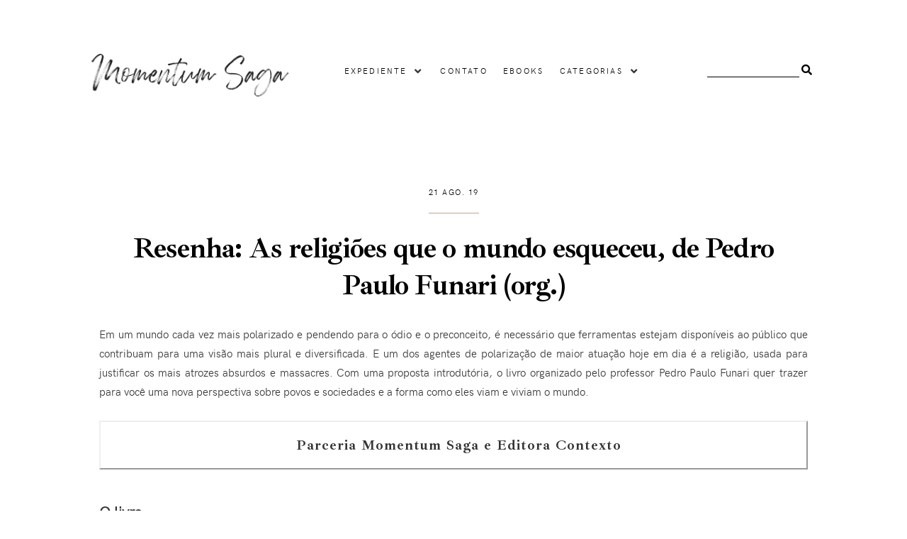

--- FILE ---
content_type: text/javascript; charset=UTF-8
request_url: https://www.momentumsaga.com/feeds/posts/default/-/4%20aliens?alt=json-in-script&callback=related_results_labels_thumbs&max-results=5
body_size: 20925
content:
// API callback
related_results_labels_thumbs({"version":"1.0","encoding":"UTF-8","feed":{"xmlns":"http://www.w3.org/2005/Atom","xmlns$openSearch":"http://a9.com/-/spec/opensearchrss/1.0/","xmlns$blogger":"http://schemas.google.com/blogger/2008","xmlns$georss":"http://www.georss.org/georss","xmlns$gd":"http://schemas.google.com/g/2005","xmlns$thr":"http://purl.org/syndication/thread/1.0","id":{"$t":"tag:blogger.com,1999:blog-9113475496097543791"},"updated":{"$t":"2025-12-09T08:10:11.462-03:00"},"category":[{"term":"resenha"},{"term":"livros"},{"term":"ficção científica"},{"term":"4 aliens"},{"term":"por elas"},{"term":"lista"},{"term":"cinema"},{"term":"5 aliens"},{"term":"DarkSide"},{"term":"ficção"},{"term":"3 aliens"},{"term":"crítica"},{"term":"ficção especulativa"},{"term":"quadrinhos"},{"term":"fantasia"},{"term":"ciência"},{"term":"Leitura essencial"},{"term":"não-ficção"},{"term":"autor nacional"},{"term":"10 coisas"},{"term":"feminismo"},{"term":"literatura"},{"term":"terror"},{"term":"escrita"},{"term":"alienígenas"},{"term":"distopia"},{"term":"Morro Branco"},{"term":"espaço"},{"term":"juvenil"},{"term":"Star Trek"},{"term":"livro em inglês"},{"term":"televisão"},{"term":"dicas"},{"term":"Futuro"},{"term":"clássico scifi"},{"term":"tecnologia"},{"term":"análise"},{"term":"civilização"},{"term":"vilões"},{"term":"filme"},{"term":"Aleph"},{"term":"Blogagem"},{"term":"Mulheres da Ficção Científica"},{"term":"astronomia"},{"term":"leituras"},{"term":"sociedade"},{"term":"2 aliens"},{"term":"planeta"},{"term":"representatividade"},{"term":"blogosfera"},{"term":"sistema solar"},{"term":"desafio literário"},{"term":"séries"},{"term":"biografia"},{"term":"robótica"},{"term":"Nerdismo"},{"term":"gênero literário"},{"term":"geografia"},{"term":"medo"},{"term":"zumbi"},{"term":"Franquia Alien"},{"term":"Netflix"},{"term":"ebook"},{"term":"Graphic MSP"},{"term":"Turma da Mônica"},{"term":"Stargate"},{"term":"livros infantis"},{"term":"misoginia"},{"term":"Star Wars"},{"term":"educação"},{"term":"sorteio"},{"term":"Terra"},{"term":"mito"},{"term":"ser humano"},{"term":"Amazon"},{"term":"Jogos Vorazes"},{"term":"design"},{"term":"Arquivo X"},{"term":"Blade Runner"},{"term":"especial escritoras de FC"},{"term":"ignorância"},{"term":"livro clássico"},{"term":"vida"},{"term":"Arthur C. Clarke"},{"term":"Babylon 5"},{"term":"TWD"},{"term":"biologia"},{"term":"clichês"},{"term":"evolução"},{"term":"graphic novel"},{"term":"infográfico"},{"term":"internet"},{"term":"meio ambiente"},{"term":"paleontologia"},{"term":"jogos"},{"term":"arte"},{"term":"ação nerd"},{"term":"organização"},{"term":"projeto releituras"},{"term":"webserie"},{"term":"A Chegada"},{"term":"Battlestar Galactica"},{"term":"escuro"},{"term":"mídia"},{"term":"tecnoceno"},{"term":"tempo"},{"term":"trilha sonora"},{"term":"universo"},{"term":"1 alien"},{"term":"Person of Interest"},{"term":"afrofuturismo"},{"term":"amor"},{"term":"diversidade"},{"term":"dominação"},{"term":"violência"},{"term":"Antofágica"},{"term":"Imagem"},{"term":"Perdidos no Espaço"},{"term":"conquista"},{"term":"consumo"},{"term":"moda"},{"term":"passado"},{"term":"privacidade"},{"term":"releitura"},{"term":"urbanização"},{"term":"Avisos"},{"term":"Kindle"},{"term":"alimentação"},{"term":"amizade"},{"term":"criatividade"},{"term":"economia"},{"term":"entrevista"},{"term":"família"},{"term":"hipocrisia"},{"term":"mistério"},{"term":"parceria"},{"term":"racismo"},{"term":"turismo"},{"term":"Becky Chambers"},{"term":"Caça-Fantasmas"},{"term":"Colony"},{"term":"Contexto"},{"term":"Defiance"},{"term":"Diário da Capitã"},{"term":"Isaac Asimov"},{"term":"NASA"},{"term":"New Weird"},{"term":"Pesquisa"},{"term":"Starcraft"},{"term":"bebidas"},{"term":"censura"},{"term":"conto"},{"term":"governo"},{"term":"luz"},{"term":"machismo"},{"term":"mercado"},{"term":"navegação"},{"term":"perigo"},{"term":"pessimismo"},{"term":"planeta anão"},{"term":"radiação"},{"term":"sexo"},{"term":"solidão"},{"term":"steampunk"}],"title":{"type":"text","$t":"Momentum Saga"},"subtitle":{"type":"html","$t":"Um blog de ficção científica, futuro e literatura."},"link":[{"rel":"http://schemas.google.com/g/2005#feed","type":"application/atom+xml","href":"https:\/\/www.momentumsaga.com\/feeds\/posts\/default"},{"rel":"self","type":"application/atom+xml","href":"https:\/\/www.blogger.com\/feeds\/9113475496097543791\/posts\/default\/-\/4+aliens?alt=json-in-script\u0026max-results=5"},{"rel":"alternate","type":"text/html","href":"https:\/\/www.momentumsaga.com\/search\/label\/4%20aliens"},{"rel":"hub","href":"http://pubsubhubbub.appspot.com/"},{"rel":"next","type":"application/atom+xml","href":"https:\/\/www.blogger.com\/feeds\/9113475496097543791\/posts\/default\/-\/4+aliens\/-\/4+aliens?alt=json-in-script\u0026start-index=6\u0026max-results=5"}],"author":[{"name":{"$t":"Lady Sybylla"},"uri":{"$t":"http:\/\/www.blogger.com\/profile\/12963363577747958171"},"email":{"$t":"noreply@blogger.com"},"gd$image":{"rel":"http://schemas.google.com/g/2005#thumbnail","width":"32","height":"32","src":"\/\/blogger.googleusercontent.com\/img\/b\/R29vZ2xl\/AVvXsEiNqM1lLs8EwxGmG1VqQ9ykNmN3CaEL8kvvFzjoEbfuBdW3GR5D0v5vwf28GU1R3rBUTkjMTeLwVaUJWyKPc9hU9a8MLEE9ymxy4vuCs5f8p1G1CFuDaQ4mSyKc4bVgOM0\/s220\/l-MU9j5j_400x400.jpg"}}],"generator":{"version":"7.00","uri":"http://www.blogger.com","$t":"Blogger"},"openSearch$totalResults":{"$t":"508"},"openSearch$startIndex":{"$t":"1"},"openSearch$itemsPerPage":{"$t":"5"},"entry":[{"id":{"$t":"tag:blogger.com,1999:blog-9113475496097543791.post-6495514321155122186"},"published":{"$t":"2025-12-02T18:43:00.001-03:00"},"updated":{"$t":"2025-12-02T18:43:54.778-03:00"},"category":[{"scheme":"http://www.blogger.com/atom/ns#","term":"4 aliens"},{"scheme":"http://www.blogger.com/atom/ns#","term":"ficção científica"},{"scheme":"http://www.blogger.com/atom/ns#","term":"livros"},{"scheme":"http://www.blogger.com/atom/ns#","term":"por elas"},{"scheme":"http://www.blogger.com/atom/ns#","term":"resenha"}],"title":{"type":"text","$t":"Resenha: O hotel dos sonhos, de Laila Lalami"},"content":{"type":"html","$t":"\u003Cdiv style=\"text-align: justify;\"\u003ESabe aqueles livros que vão causando um desconforto crescente de tanto que ele se parece com a realidade? E quando a gente menos espera, acaba se vendo numa distopia tão real que o limite com a ficção se borra de maneira irreparável. O hotel dos sonhos é desse tipo e deixa a gente com um gosto tão amargo com o fim da leitura, que não dá para deixar de pensar nele.\u003Cbr \/\u003E\u003C\/div\u003E\n\u003Cbr \/\u003E\n\u003Ch5\u003EO livro\u003C\/h5\u003E\nImagine que no futuro uma empresa tem o poder de gravar seus sonhos por meio de um dispositivo médico. A Dreamcloud vende que isso vai te ajudar a dormir melhor, que vai desligar seu cérebro para que você possa ter noites melhores, enquanto também coletam dados valiosos de seus sonhos. Quando Sara Hussein adotou o dispositivo, era nisso que ela pensava, em melhorar sua qualidade de vida. Mas um dia, voltando de um evento de trabalho em outros país, Sara é detida no aeroporto. Segundo as autoridades, seus sonhos provavam que ela era uma ameaça e assim ela foi levada para um centro de retenção, onde passa a ser vigiada por meio de regras que mudam todo dia. A impressão que ela tem é que qualquer gesto pode prolongar sua permanência, que qualquer gesto pode ser visto com suspeita pelos guardas, que não parecem ter muito apreço pelas mulheres ali detidas. Algumas passam meses até ter direito à liberdade novamente.\u003Cbr \/\u003E\n\u003Cbr \/\u003E\n\u003Cdiv class=\"separator\" style=\"clear: both; text-align: center;\"\u003E\u003Cimg alt=\"Resenha: O hotel dos sonhos, de Laila Lalami\" src=\"https:\/\/blogger.googleusercontent.com\/img\/b\/R29vZ2xl\/AVvXsEheoa1jHhjS7YjDvKPp5Jkon5m16mcBePJf4kkJGAx53EqRK7XVPMhtj9CIpryalVeOG1ogClhTsfmwMW3sAzt6Hqgo7MsQIfse7LwYAV2w73WYmqmKbCv2jR-5-S4s7FX0_R22kTSzMuuJF_2bZKAb47A9J5SCe8oxyqhkJGXGMgzL_zewPwaWW9KPlcc\/s1600\/resenha-o-hotel-dos-sonhos-de-laila-lalami.jpg\" title=\"Resenha: O hotel dos sonhos, de Laila Lalami\" \/\u003E\u003C\/div\u003E\u003Cbr \/\u003E\n\u003Cblockquote\u003EA liberdade não é uma tela em branco (...). A liberdade é abundante, complicada e, sim, arriscada, e só pode ser escrita na companhia de outras pessoas.\u003Cbr \/\u003E\u003C\/blockquote\u003E\n\u003Cbr \/\u003E\nCada mulher naquele centro de retenção tem uma história e a autora se ocupa de contar quais são. Ainda que esteja morrendo de saudades das bebês gêmeas e do marido, Sara acaba conhecendo e fazendo amizade com muitas delas. O mal-entendido do aeroporto parece quase irreal de tão arbitrário que foi, mas Sara não pensou que seus sonhos pudessem denunciar que ela seria uma ameaça a quem quer que fosse. Ela trabalha, volta para casa, para as filhas e o marido. Mas conforme as autoridades, ela é um risco ao marido por conta de seus sonhos. E o que ela esperava que fosse só um mal-entendido, se transforma em retenção (eles não entendem esse período como detenção e sim como uma precaução). Lembra da divisão pré-crime de Minority Report? Em certos aspectos é bem isso que lembra.\u003Cbr \/\u003E\n\u003Cbr \/\u003E\nOs trâmites legais não são bem o foco, ainda que existam no livro. O foco é o que esse tempo de retenção faz com aquelas mulheres. Sara nunca pensou que se tornaria um alvo, assim como muitos nos Estados Unidos não pensavam em ver a ICE (polícia de imigração) batendo na porta. E se essa mulher quiser manter contato com o mundo, precisa pagar por isso. Assim, as famílias depositam um dinheiro nas contas das retidas para que elas possam comprar algo na loja interna, para que possam pagar por encomendas. A comida não é das melhores, mas com dinheiro na conta pode-se comprar um doce na loja. Além disso, elas precisam trabalhar para empresas de dados enquanto cumprem seu tempo. \u003Cbr \/\u003E\n\u003Cbr \/\u003E\nEste é um estado de hipervigilância, que corrompe identidades, separa famílias, desfaz vínculos afetivos e acaba por redefinir o que significa ser uma pessoa livre. Nossos sonhos costumam ser bagunçados, até perturbadores, mas não podem ser usados contra nós para os tirar a liberdade, pois eles não dizem nada. É o nosso cérebro reciclando suas informações, fixando memórias, portanto eles serão caóticos e sem sentido. Mas muita coisa na realidade também é caótica e sem sentido e se uma empresa conseguir criar um dispositivo capaz de ler nossos sonhos, pode ter certeza de que ela o fará.\u003Cbr \/\u003E\n\u003Cbr \/\u003E\nSara não cometeu nenhum crime. Mas talvez tenha sido denunciada por ter sonhado com isso. Ou por causa da discussão acalorada que teve com um lunático nas redes sociais. Ou talvez tenham sido as imagens de rebeldes marroquinos do início do século XX que ela vinha publicando na internet. Seja qual for a causa, Sara se vê encarcerada no deserto da Califórnia porque um algoritmo determinou que ela representa um risco iminente. Qual exatamente seja esse risco, quando e sob quais condições ela poderá ser libertada, é uma incógnita, porque cada transgressão resulta em um aumento dos dias de detenção. Não adianta se comportar e cumprir o que é exigido, pois se um guarda encrencar com a mulher, ele pode aumentar seus dias lá dentro.\u003Cbr \/\u003E\n\u003Cbr \/\u003E\nO sistema atribui aos indivíduos uma pontuação, um score, que determina a probabilidade de uma pessoa cometer um crime violento, mas o método de cálculo dessa pontuação é confidencial. Os locais onde esses indivíduos de alto risco são mantidos para observação são administrados por uma empresa privada chamada Safe-X, que terceiriza o trabalho dos detidos para outras corporações, oferecendo-os como mão de obra barata. Pode parecer uma distopia total, mas está tão longe assim da realidade? Nós de fato entendemos como funcionam os algoritmos e o que eles estão buscando? Estamos o tempo todo sendo medidos por sistemas artificiais que vendem nossos dados para quem puder pagar. Laila apenas deu um passo a mais e monetizou os sonhos também. O algoritmo é tão cruel que impede que as mulheres detidas exerçam seus hobbies mais queridos, como tocar um instrumento, por exemplo. Isso é o algoritmo em ação.\u003Cbr \/\u003E\n\u003Cbr \/\u003E\n\u003Cblockquote\u003EA lei separa o permitido do proibido, mas não exige que um crime seja cometido antes que os agentes que atuam em seu nome utilizem todo o seu poder.\u003Cbr \/\u003E\u003C\/blockquote\u003E\n\u003Cbr \/\u003E\nLá fora, muitos críticos estão comparando O hotel dos sonhos com Minority Report, obra de Philip K. Dick, publicada em 1956. Mas Minority Report é narrado pela perspectiva da polícia. Lalami, por sua vez, nos leva a uma profunda reflexão psicológica sobre o que significa ser encarcerada sem o devido processo legal em um mundo onde seu destino é decidido por algoritmos. Ou seja, qualquer humanidade é retirada do processo e qualquer exceção à regra é apagada para dar a impressão de que o sistema é imparcial e que isso manterá as pessoas mais seguras. Mas o que Sara Hussein vive e vê é um sistema que removeu pessoas inconvenientes ou que apresentem algum nível de transgressão e rebeldia, do convívio social. A humanidade, tal como a liberdade, é complicada, arriscada e só pode ser escrita na companhia de outras pessoas, parafraseando a própria autora.\u003Cbr \/\u003E\n\u003Cbr \/\u003E \nConforme eu acompanhava Sara em seu período de detenção que nunca parecia ter fim, me sentia incomodada com aquele sistema, porque ele não me parecia uma ficção. Parecia uma reportagem de algum grande portal de notícias que falava sobre uma tal de Sara Hussein, porque o que lemos no livro não está distante da realidade. Aliás, está tão perto que deveria nos fazer repensar nosso relacionamento com os algoritmos, com as máquinas e com os sistemas artificiais. A escrita da autora pode incomodar num primeiro momento, porque parece que nada faz sentido naquele mundo, mas conforme as peças vão se encaixando, a distopia fica cada vez mais real.\u003Cbr \/\u003E\n\u003Cbr \/\u003E\nA autora soube dar vida a esse futuro próximo (ou um quase presente?) de maneira cativante. Grande parte da história é apresentada como uma narrativa onisciente em terceira pessoa. Mas, entre esses momentos, Lalami insere fragmentos de e-mails, relatórios corporativos e trechos de um manual de procedimentos, tudo isso oferecendo uma visão dos sistemas que mantêm pessoas como Sara detidas indefinidamente.\u003Cbr \/\u003E\n\u003Cbr \/\u003E\nA tradução foi de Laura Folgueira e está muito boa. A revisão dá umas escorregadas aqui e ali, mas de maneira geral não atrapalham a leitura.\u003Cbr \/\u003E\n\u003Cbr \/\u003E\n\u003Ch5\u003EObra e realidade\u003C\/h5\u003E\nA autora começou a escrever esse livro lá em 2014, mas acabou parando para escrever outro romance. Foi na pandemia e em seu confinamento obrigatório que ela se viu voltando para Sara Hussein. Ainda que este seja um enredo focado num futuro próximo, Laila pesquisou várias fontes já publicadas, que falam de períodos do passado. Alguns dos livros consultados foram Sonhos no Terceiro Reich, de Charlotte Beradt; O livro da interpretação dos sonhos, de Muhammad ibn Sirin; Eu, Pierre Rivière, de Michel Foucault; Discurso sobre a servidão voluntária, de Etienne de la Boétie e; A era do capitalismo de vigilância, de Shoshana Zuboff.\u003Cbr \/\u003E \n\u003Cbr \/\u003E\nA expressão “precaução, não punição”, utilizada algumas vezes ao longo da leitura, foi inspirada pela conclusão do caso Wong Wing v. Estados Unidos, que determinou que a detenção de imigrantes “não é prisão no sentido jurídico”. Já os termos de serviço que aparecem no final da Parte 1 são uma mistura de acordos padrão usados por várias empresas de tecnologia (sabe aqueles textos que a gente nunca lê e sempre aceita?).\u003Cbr \/\u003E\n\u003Cbr \/\u003E \n\u003Cdiv class=\"separator\" style=\"clear: both; text-align: center;\"\u003E\u003Cimg alt=\"Laila Lalami\" src=\"https:\/\/blogger.googleusercontent.com\/img\/b\/R29vZ2xl\/AVvXsEjNsPmwA1ufDwsniI0zl-RR2ktX9fuk2VGaDqhUy7JzNm21xV5gZArHAyNAQ1w_rVDuilVMVr10Camw_9S4hKO3zXwYRNZOovECWKeM6iwnj9Mw6CeEObir90gzdenw-6AwsVA59B81GPUdiIDLvAqtWkcJdGEQPnNHmZT7WEnSQC7AiRCxFsNKN63jylU\/s1600\/laila-lalami.jpg\" title=\"Laila Lalami\" \/\u003E\u003C\/div\u003E\u003Cbr \/\u003E\nLaila Lalami é uma escritora e ensaísta marroquino-americana. \u003Cbr \/\u003E \n\u003Cbr \/\u003E \n\u003Cblockquote\u003EA empresa tinha permissão para conduzir uma observação forense das retidas e, se necessário, discipliná-las em nome do governo.\u003Cbr \/\u003E \u003C\/blockquote\u003E\n\u003Cbr \/\u003E \n\u003Cdiv style=\"-moz-column-gap: 35px; -moz-column-rule: 6px double #BC8F8F; -moz-column-width: 400px; -webkit-column-gap: 35px; -webkit-column-rule: 6px double #BC8F8F; -webkit-column-width: 400px; column-gap: 30px; column-rule: 6px double rgb(188, 143, 143); column-width: 400px;\"\u003E\n\u003Cb\u003EPONTOS POSITIVOS\u003C\/b\u003E\u003Cbr \/\u003E\nSara Hussein\u003Cbr \/\u003E\nBem escrito\u003Cbr \/\u003E\nPerturbador\u003Cbr \/\u003E\n\u003Cb\u003EPONTOS NEGATIVOS\u003C\/b\u003E\u003Cbr \/\u003E\n\u003Cbr \/\u003E\nCapa genérica\u003Cbr \/\u003E\n\u003C\/div\u003E\u003Cbr \/\u003E\n\u003Cbr \/\u003E\n\u003Ch7\u003ETítulo:\u003C\/h7\u003E O hotel dos sonhos\u003Cbr \/\u003E\n\u003Ch7\u003ETítulo original em inglês:\u003C\/h7\u003E The Dream Hotel\u003Cbr \/\u003E\n\u003Ch7\u003EAutora:\u003C\/h7\u003E Laila Lalami\u003Cbr \/\u003E\n\u003Ch7\u003ETradutora:\u003C\/h7\u003E Laura Folgueira\u003Cbr \/\u003E\n\u003Ch7\u003EEditora:\u003C\/h7\u003E Record\u003Cbr \/\u003E\n\u003Ch7\u003EPáginas:\u003C\/h7\u003E 378\u003Cbr \/\u003E\n\u003Ch7\u003EAno de lançamento:\u003C\/h7\u003E 2025\u003Cbr \/\u003E\n\u003Ch7\u003EOnde comprar:\u003C\/h7\u003E na \u003Ca href=\"https:\/\/amzn.to\/4iufXv6\" target=\"_blank\" title=\"Vá para a loja!\"\u003EAmazon\u003C\/a\u003E!\u003Cbr \/\u003E\n\u003Cbr \/\u003E \n\u003Ch5\u003EAvaliação do MS? \u003C\/h5\u003E\nFoi uma leitura intensa e revoltante em vários momentos. Sara Hussein pode ser qualquer mulher obrigada a se conformar ou se confinar para caber num mundo cada vez mais desumano e mais máquina. É aquela leitura que fica com a gente depois que viramos a última página. Quatro aliens para o livro e uma forte recomendação para você ler também! \u003Cbr \/\u003E \n\u003Cbr \/\u003E \n\u003Cdiv class=\"separator\" style=\"clear: both; text-align: center;\"\u003E\u003Cimg src=\"https:\/\/blogger.googleusercontent.com\/img\/b\/R29vZ2xl\/AVvXsEiLzOB0M6YMeoY0fGcOSqnb5FclYonMFg5Va9B7ttnC3n_dsf1n07Q2I6ZIuuD11gdnVwONRS76vga09Mk47m6eAsyYC9ZgZdfjgeDZPb1TPAg0dNro9pkiuo3nNlXva_t0y0G17HdH2Ao\/s320\/4-aliens.png\" title=\"MUITO BOM!\" \/\u003E\u003C\/div\u003E\u003Cbr \/\u003E\nAté mais!\u003Cbr \/\u003E \n\u003Cbr \/\u003E\n\u003Cdiv class=\"separator\" style=\"clear: both; text-align: center;\"\u003E\u003Ch5\u003EJá que você chegou aqui...\u003C\/h5\u003E\n\u003Cimg src=\"https:\/\/3.bp.blogspot.com\/-160SjQp2V6g\/Y6H-rzvB9_I\/AAAAAAABeq4\/SWI19JTCtxsSkq98RfckvCPI9ZLg0-1JwCNcBGAsYHQ\/s1600\/pague-um-cafe.gif\" title=\"Você já contribuiu hoje?\" \/\u003E\u003C\/div\u003E\u003Cdiv class=\"blogger-post-footer\"\u003E© Este artigo pertence ao blog \u003Ca href=\" http:\/\/www.momentumsaga.com\"\u003EMomentum Saga\u003C\/a\u003E. \u003Cbr\/\u003E\nÉ proibida a reprodução dos artigos deste blog, parcial ou totalmente. Leia a  \u003Ca href=\"http:\/\/www.momentumsaga.com\/p\/licenca.html\"\u003ELicença\u003C\/a\u003E. Plágio é crime previsto no Código Penal e na Lei 9610\/98.\u003C\/div\u003E"},"link":[{"rel":"replies","type":"application/atom+xml","href":"https:\/\/www.momentumsaga.com\/feeds\/6495514321155122186\/comments\/default","title":"Postar comentários"},{"rel":"replies","type":"text/html","href":"https:\/\/www.momentumsaga.com\/2025\/11\/resenha-o-hotel-dos-sonhos-de-laila-lalami.html#comment-form","title":"0 Comentários"},{"rel":"edit","type":"application/atom+xml","href":"https:\/\/www.blogger.com\/feeds\/9113475496097543791\/posts\/default\/6495514321155122186"},{"rel":"self","type":"application/atom+xml","href":"https:\/\/www.blogger.com\/feeds\/9113475496097543791\/posts\/default\/6495514321155122186"},{"rel":"alternate","type":"text/html","href":"https:\/\/www.momentumsaga.com\/2025\/11\/resenha-o-hotel-dos-sonhos-de-laila-lalami.html","title":"Resenha: O hotel dos sonhos, de Laila Lalami"}],"author":[{"name":{"$t":"Lady Sybylla"},"uri":{"$t":"http:\/\/www.blogger.com\/profile\/12963363577747958171"},"email":{"$t":"noreply@blogger.com"},"gd$image":{"rel":"http://schemas.google.com/g/2005#thumbnail","width":"32","height":"32","src":"\/\/blogger.googleusercontent.com\/img\/b\/R29vZ2xl\/AVvXsEiNqM1lLs8EwxGmG1VqQ9ykNmN3CaEL8kvvFzjoEbfuBdW3GR5D0v5vwf28GU1R3rBUTkjMTeLwVaUJWyKPc9hU9a8MLEE9ymxy4vuCs5f8p1G1CFuDaQ4mSyKc4bVgOM0\/s220\/l-MU9j5j_400x400.jpg"}}],"media$thumbnail":{"xmlns$media":"http://search.yahoo.com/mrss/","url":"https:\/\/blogger.googleusercontent.com\/img\/b\/R29vZ2xl\/AVvXsEheoa1jHhjS7YjDvKPp5Jkon5m16mcBePJf4kkJGAx53EqRK7XVPMhtj9CIpryalVeOG1ogClhTsfmwMW3sAzt6Hqgo7MsQIfse7LwYAV2w73WYmqmKbCv2jR-5-S4s7FX0_R22kTSzMuuJF_2bZKAb47A9J5SCe8oxyqhkJGXGMgzL_zewPwaWW9KPlcc\/s72-c\/resenha-o-hotel-dos-sonhos-de-laila-lalami.jpg","height":"72","width":"72"},"thr$total":{"$t":"0"}},{"id":{"$t":"tag:blogger.com,1999:blog-9113475496097543791.post-8280216123475649861"},"published":{"$t":"2025-11-26T19:19:00.000-03:00"},"updated":{"$t":"2025-11-26T19:19:43.195-03:00"},"category":[{"scheme":"http://www.blogger.com/atom/ns#","term":"4 aliens"},{"scheme":"http://www.blogger.com/atom/ns#","term":"fantasia"},{"scheme":"http://www.blogger.com/atom/ns#","term":"livros"},{"scheme":"http://www.blogger.com/atom/ns#","term":"por elas"},{"scheme":"http://www.blogger.com/atom/ns#","term":"resenha"}],"title":{"type":"text","$t":"Resenha: O príncipe do sol, de Michelle Jabès Corpora"},"content":{"type":"html","$t":"\u003Cdiv style=\"text-align: justify;\"\u003EFalou em livro inspirado no Antigo Egito, eu já estou mergulhando de cabeça. Então, quando esse aqui apareceu no meu radar, corri pra ler. O exótico reino de Khetara parece pacífico e harmonioso em uma olhada superficial, mas tensões começam a borbulhar, prestes a irromper de maneira violenta!\u003Cbr \/\u003E\u003C\/div\u003E\n\u003Cbr \/\u003E\n\u003Ch5\u003EO livro\u003C\/h5\u003E\nO reino de Khetara parece bastante tranquilo na superfície. Principalmente para quem vive na capital e no palácio, o mundo parece uma grande festa exótica. Mas rumores de uma doença misteriosa do faraó e sussurros de rebelião rondam os corredores. Nos desertos ermos, longe dos grandes centros urbanos, um oráculo esquecido pelo tempo está prestes a se revelar, o que desencadeará uma profecia sombria, capaz de reunir quatro completos desconhecidos.\u003Cbr \/\u003E\n\u003Cbr \/\u003E\n\u003Cdiv class=\"separator\" style=\"clear: both; text-align: center;\"\u003E\u003Cimg alt=\"Resenha: O príncipe do sol, de Michelle Jabès Corpora\" src=\"https:\/\/blogger.googleusercontent.com\/img\/b\/R29vZ2xl\/AVvXsEiF4UaqJkjAvfqKEDZkAL1W4-wlMs_K7yCD6TTI2mIouJ2aPu5aEXqgBx2V6V6mwCMYyZYjaPcQsYXOgh9C1jmzvHoF8gh6LVkZgJ4wguK4HxQ0tSbyXRopjVHC9Lf10kwsO5KGaC7V9XJesHfj3wOkgXE0ZYp2m0cn8vjwCiyDyf7P1LGiXcEdVSbZ6Pg\/s1600\/resenha-o-principe-do-sol-de-michelle-jabes-corpora.jpg\" title=\"Resenha: O príncipe do sol, de Michelle Jabès Corpora\" \/\u003E\u003C\/div\u003E\u003Cbr \/\u003E\n\u003Cblockquote\u003ENão é possível iluminar um lado de uma coisa sem provocar sombras no outro.\u003Cbr \/\u003E\u003C\/blockquote\u003E\n\u003Cbr \/\u003E\nA narrativa começa com um nascimento regido pelas deusas de trigêmeos reais e é dividida em quatro pontos de vista. Isso pode incomodar quem espera somente um protagonista, mas acredito que era importante conhecermos esses personagens e entender porque todos eles estão aparecendo, afinal eles estão envolvidos na poderosa profecia. Entre eles temos a mimada princesa Sitamon, que acaba se vendo parte de uma terrível conspiração. Seu conhecimento sobre o mundo se reduz ao que ela pode ler nos papiros da biblioteca real. \u003Cbr \/\u003E\n\u003Cbr \/\u003E\nKarim, um dos personagens que mais gostei, não é originário de Khetara e sim das Terras Vermelhas, no deserto. Para sobreviver, ele saqueia tumbas em busca de itens valiosos que possa vender para sustentar a família. Sabemos pelos exemplares encontrados nas tumbas de Tutancâmon e de Psusenés I que o Egito Antigo enchia suas tumbas com bens de valor inestimável, o que era um chamariz para qualquer ladrão de tumbas. Só que Karim tromba com a tal profecia e com um grande mal ancestral que aguarda seu momento para retornar. Acredite em mim, as cenas de Karim fugindo desse mal foram bem assustadoras.\u003Cbr \/\u003E\n\u003Cbr \/\u003E\nNeff é uma jovem, filha de um comerciante que vendia feitiços no mercado. Mas depois que ela tem uma visão durante a procissão da deusa Bast, ela acaba se tornando uma sacerdotisa em treinamento, que luta para entender as intensas visões que recebe dos deuses, embora a magia deles não seja a única coisa em ação no grande templo. Ela se vê metida nas conspirações reais, enquanto sofre para se encaixar neste novo mundo de lições e silêncio. Ainda que Neff seja mesmo bastante jovem, ela acaba demonstrando uma sabedoria que falta em alguns dos personagens.\u003Cbr \/\u003E\n\u003Cbr \/\u003E\nE por fim temos Rae, filha de um fazendeiro, que tiram seu sustento da terra e do rio. Só que eles moram numa das cidades que se levantou contra o faraó e que lutou para não ser anexada ao Grande Khetara. O que obviamente não deu muito certo. Assim, a fazenda de Rae e de seus vizinhos sofrem com o aumento constante de impostos do faraó. Eles são obrigados a dar mais da metade de sua produção, o que revolta não só Rae, como seus amigos e vizinhos. Rae é uma personagem fabulosa. É forte, é leal, tem um profundo senso de dever com seu povo e sabe que ficar sem fazer nada é o mesmo que colaborar com aqueles que os oprimem. \u003Cbr \/\u003E\n\u003Cbr \/\u003E\nComo esta é uma trilogia, este volume acaba sendo bem introdutório, mas nem menos vibrante. Isso nos dá tempo de conhecer o contexto político e social e de conhecer os protagonistas. Me conectei rapidamente aos personagens e queria logo saber o que ia acontecer com eles, se eles iam se encontrar, se trabalhariam juntos. De certa maneira, os caminhos de todos se encontram neste volume, o que é um alento, porque o segundo volume só será publicado ano que vem.\u003Cbr \/\u003E\n\u003Cbr \/\u003E \nA autora soube trabalhar muito bem com os termos egípcios, o que torna a leitura bastante detalhada. Ela poderia ter usado saia ou saiote, mas usa o original shenti. Ela poderia ter usado quilos, mas usa heqat como medida para grãos e cerveja e ainda descreve corretamente o uso do cajado e do mangual, dois símbolos do poder faraônico no Antigo Egito. Isso mostra que a autora fez a lição de casa e mergulhou no universo do Egito para dar vida a um mundo fictício, mas fortemente arraigado na realidade. Isso reforça as peculiaridades daquela cultura e enriqueceu muito a narrativa.\u003Cbr \/\u003E\n\u003Cbr \/\u003E\nAmei como os mitos reais foram usados, como os deuses são retratados e como fazem parte da base da mitologia do livro, mesmo com as mudanças pelas quais a religião passou no Antigo Egito e como os centros de culto se deslocavam para outras cidades dependendo de qual deus era o mais importante no momento. Há tantos detalhes que poderiam passar despercebidos, mas se alguma historiadora ou egiptóloga ler o livro, não vai se decepcionar. Logicamente, esta é uma obra de ficção, então algumas coisas sofreram adaptação moderna.\u003Cbr \/\u003E\n\u003Cbr \/\u003E\n\u003Cblockquote\u003EKhetara permanece grande, em parte, porque mantém seus demônios e seus fracassos escondidos nas sombras.\u003Cbr \/\u003E\u003C\/blockquote\u003E\n\u003Cbr \/\u003E\nO livro conta com mapas no começo, além de glossário para poder navegar em tantos termos egípcios diferentes. A edição está muito bem traduzida por Ivanir Calado e encontrei alguns errinhos de revisão, que não chegam a prejudicar a leitura.\u003Cbr \/\u003E \n\u003Cbr \/\u003E \n\u003Ch5\u003EObra e realidade\u003C\/h5\u003E\nMichelle Jabès Corpora é filha e neta de egípcios e cresceu com imagens em sépia de seus parentes no Cairo ou visitando ruínas egípcias. Ela devorava livros sobre o Antigo Egito e pareceu bem natural que um dia ela viesse a mergulhar em um mundo de fantasia inspirado nele. Em seu livro, os deuses andam entre os mortais, profecias são sussurradas e destinos se cruzam em linhas mágicas que cruzam os desertos, as cidades e os templos.\u003Cbr \/\u003E\n\u003Cbr \/\u003E\nKhetara é um nome bem próximo de Kemet (𓆎 𓅓 𓏏𓊖) ou km.t, nome pelo qual o Antigo Egito era conhecido e chamado pelos egípcios e quer dizer \"terra negra\", muito provavelmente em referência à terra fértil nas margens do rio Nilo, em oposição a deshret (⟨dšṛt⟩), ou \"terra vermelha\" do deserto. \u003Cbr \/\u003E\n\u003Cbr \/\u003E \n\u003Cdiv class=\"separator\" style=\"clear: both; text-align: center;\"\u003E\u003Cimg alt=\"Michelle Jabès Corpora\" src=\"https:\/\/blogger.googleusercontent.com\/img\/b\/R29vZ2xl\/AVvXsEiQS599ydBRqoDyPPW7Xt0oLwsXPVfjZkgkKsw5xakoCfqGKga1ifFheVnJKtcXQSooOMcijU6y9CKjqwpFqDbAFCLXceMADY55k8PM-DQbwkLzm05mMvCOVY-fMENP3uvgiwF2gFjU2Zaxzw4pECFuWRhvb1_6i_NULDP9PhZuznk6WdgbleDYrOPjPC8\/s1600\/michelle-jabes-corpora.jpg\" title=\"Michelle Jabès Corpora\" \/\u003E\u003C\/div\u003E\u003Cbr \/\u003E\nMichelle Jabès Corpora é uma escritora, editora e artista marcial norte-americana. \u003Cbr \/\u003E\n\u003Cbr \/\u003E \n\u003Cdiv style=\"-moz-column-gap: 35px; -moz-column-rule: 6px double #BC8F8F; -moz-column-width: 400px; -webkit-column-gap: 35px; -webkit-column-rule: 6px double #BC8F8F; -webkit-column-width: 400px; column-gap: 30px; column-rule: 6px double rgb(188, 143, 143); column-width: 400px;\"\u003E\n\u003Cb\u003EPONTOS POSITIVOS\u003C\/b\u003E\u003Cbr \/\u003E\nInspirado no Antigo Egito\u003Cbr \/\u003E\nPersonagens bem construídos\u003Cbr \/\u003E\nConstrução de mundo \u003Cbr \/\u003E\n\u003Cb\u003EPONTOS NEGATIVOS\u003C\/b\u003E\u003Cbr \/\u003E\n\u003Cbr \/\u003E\nPode ser lento em algumas partes\u003Cbr \/\u003E\nPreço\u003Cbr \/\u003E\n\u003C\/div\u003E\u003Cbr \/\u003E\n\u003Ch7\u003ETítulo:\u003C\/h7\u003E O príncipe do sol\u003Cbr \/\u003E\n\u003Ch7\u003ETítulo original:\u003C\/h7\u003E His Face is the Sun\u003Cbr \/\u003E\n\u003Ch7\u003ESérie O Trono de Khetara\u003C\/h7\u003E\u003Cbr \/\u003E\n\u003Ch7\u003E1.\u003C\/h7\u003E O príncipe do sol\u003Cbr \/\u003E\n\u003Ch7\u003E2.\u003C\/h7\u003E She Knows All the Names (2026)\u003Cbr \/\u003E\n\u003Ch7\u003E3.\u003C\/h7\u003E sem título\u003Cbr \/\u003E\n\u003Ch7\u003EAutora:\u003C\/h7\u003E Michelle Jabès Corpora\u003Cbr \/\u003E\n\u003Ch7\u003ETradutor:\u003C\/h7\u003E Ivanir Calado \u003Cbr \/\u003E\n\u003Ch7\u003EEditora:\u003C\/h7\u003E Rocco\u003Cbr \/\u003E\n\u003Ch7\u003EAno:\u003C\/h7\u003E 2025\u003Cbr \/\u003E\n\u003Ch7\u003EPáginas:\u003C\/h7\u003E 480 \u003Cbr \/\u003E\n\u003Ch7\u003EOnde comprar:\u003C\/h7\u003E \u003Ca href=\"https:\/\/amzn.to\/3M9mPC1\" target=\"_blank\" title=\"Vá para a loja!\"\u003EAmazon\u003C\/a\u003E!\u003Cbr \/\u003E\n\u003Cbr \/\u003E \n\u003Ch5\u003EAvaliação do MS?\u003C\/h5\u003E\nFoi uma incrível jornada! Com quatro protagonistas carismáticos, intrigas políticas e um mal ancestral caminhando pela terra, nós temos um enredo que vai te segurar na leitura até altas madrugadas. Mesmo quando ele dá uma desacelerada, vale à pena continuar. Quatro aliens para o livro e uma forte indicação para você ler também!\u003Cbr \/\u003E\n\u003Cbr \/\u003E\n\u003Cdiv class=\"separator\" style=\"clear: both; text-align: center;\"\u003E\u003Cimg alt=\"MUITO BOM!\" src=\"https:\/\/blogger.googleusercontent.com\/img\/b\/R29vZ2xl\/AVvXsEiLzOB0M6YMeoY0fGcOSqnb5FclYonMFg5Va9B7ttnC3n_dsf1n07Q2I6ZIuuD11gdnVwONRS76vga09Mk47m6eAsyYC9ZgZdfjgeDZPb1TPAg0dNro9pkiuo3nNlXva_t0y0G17HdH2Ao\/s320\/4-aliens.png\" title=\"MUITO BOM!\" \/\u003E\u003C\/div\u003E\u003Cbr \/\u003E\n𓋴 𓇌𓅲 𓃭𓄿𓏏𓂋!\u003Cbr \/\u003E  \n\u003Cbr \/\u003E\n\u003Cdiv class=\"separator\" style=\"clear: both; text-align: center;\"\u003E\u003Ch5\u003EJá que você chegou aqui...\u003C\/h5\u003E\n\u003Cimg src=\"https:\/\/3.bp.blogspot.com\/-160SjQp2V6g\/Y6H-rzvB9_I\/AAAAAAABeq4\/SWI19JTCtxsSkq98RfckvCPI9ZLg0-1JwCNcBGAsYHQ\/s1600\/pague-um-cafe.gif\" title=\"Você já contribuiu hoje?\" \/\u003E\u003C\/div\u003E\u003Cdiv class=\"blogger-post-footer\"\u003E© Este artigo pertence ao blog \u003Ca href=\" http:\/\/www.momentumsaga.com\"\u003EMomentum Saga\u003C\/a\u003E. \u003Cbr\/\u003E\nÉ proibida a reprodução dos artigos deste blog, parcial ou totalmente. Leia a  \u003Ca href=\"http:\/\/www.momentumsaga.com\/p\/licenca.html\"\u003ELicença\u003C\/a\u003E. Plágio é crime previsto no Código Penal e na Lei 9610\/98.\u003C\/div\u003E"},"link":[{"rel":"replies","type":"application/atom+xml","href":"https:\/\/www.momentumsaga.com\/feeds\/8280216123475649861\/comments\/default","title":"Postar comentários"},{"rel":"replies","type":"text/html","href":"https:\/\/www.momentumsaga.com\/2025\/11\/resenha-o-principe-do-sol-de-michelle-jabes-corpora.html#comment-form","title":"0 Comentários"},{"rel":"edit","type":"application/atom+xml","href":"https:\/\/www.blogger.com\/feeds\/9113475496097543791\/posts\/default\/8280216123475649861"},{"rel":"self","type":"application/atom+xml","href":"https:\/\/www.blogger.com\/feeds\/9113475496097543791\/posts\/default\/8280216123475649861"},{"rel":"alternate","type":"text/html","href":"https:\/\/www.momentumsaga.com\/2025\/11\/resenha-o-principe-do-sol-de-michelle-jabes-corpora.html","title":"Resenha: O príncipe do sol, de Michelle Jabès Corpora"}],"author":[{"name":{"$t":"Lady Sybylla"},"uri":{"$t":"http:\/\/www.blogger.com\/profile\/12963363577747958171"},"email":{"$t":"noreply@blogger.com"},"gd$image":{"rel":"http://schemas.google.com/g/2005#thumbnail","width":"32","height":"32","src":"\/\/blogger.googleusercontent.com\/img\/b\/R29vZ2xl\/AVvXsEiNqM1lLs8EwxGmG1VqQ9ykNmN3CaEL8kvvFzjoEbfuBdW3GR5D0v5vwf28GU1R3rBUTkjMTeLwVaUJWyKPc9hU9a8MLEE9ymxy4vuCs5f8p1G1CFuDaQ4mSyKc4bVgOM0\/s220\/l-MU9j5j_400x400.jpg"}}],"media$thumbnail":{"xmlns$media":"http://search.yahoo.com/mrss/","url":"https:\/\/blogger.googleusercontent.com\/img\/b\/R29vZ2xl\/AVvXsEiF4UaqJkjAvfqKEDZkAL1W4-wlMs_K7yCD6TTI2mIouJ2aPu5aEXqgBx2V6V6mwCMYyZYjaPcQsYXOgh9C1jmzvHoF8gh6LVkZgJ4wguK4HxQ0tSbyXRopjVHC9Lf10kwsO5KGaC7V9XJesHfj3wOkgXE0ZYp2m0cn8vjwCiyDyf7P1LGiXcEdVSbZ6Pg\/s72-c\/resenha-o-principe-do-sol-de-michelle-jabes-corpora.jpg","height":"72","width":"72"},"thr$total":{"$t":"0"}},{"id":{"$t":"tag:blogger.com,1999:blog-9113475496097543791.post-7092510171549138907"},"published":{"$t":"2025-11-21T19:24:00.000-03:00"},"updated":{"$t":"2025-11-21T19:24:02.729-03:00"},"category":[{"scheme":"http://www.blogger.com/atom/ns#","term":"4 aliens"},{"scheme":"http://www.blogger.com/atom/ns#","term":"ficção"},{"scheme":"http://www.blogger.com/atom/ns#","term":"livros"},{"scheme":"http://www.blogger.com/atom/ns#","term":"resenha"}],"title":{"type":"text","$t":"Resenha: Todos os pecadores sangram, de S. A. Cosby"},"content":{"type":"html","$t":"\u003Cdiv style=\"text-align: justify;\"\u003EA sinopse desse livro me fisgou na hora. Eu já vinha procurando thrillers de suspense e investigação para ler e esse aqui caiu como uma luva. É um livro brutal, sobre crimes que envolvem racismo e preconceito em um condado na Virgínia. Mas um xerife está disposto a arriscar a própria carreira para investigar.\u003Cbr \/\u003E\u003C\/div\u003E\n\u003Cbr \/\u003E\n\u003Ch5\u003EO livro\u003C\/h5\u003E\nTitus Crown é o primeiro xerife negro da história do Condado de Caronte, na Virgínia. É um lugar pacato, com aqueles problemas típicos de cidade pequena, tanto que nas últimas décadas houve apenas dois assassinatos na cidade. Titus trabalhou no FBI por vários anos até se tornar o xerife, uma decisão que pegou de surpresa até mesmo sua família, já que a carreira como agente federal parecia ir tão bem.\u003Cbr \/\u003E\n\u003Cbr \/\u003E\n\u003Cdiv class=\"separator\" style=\"clear: both; text-align: center;\"\u003E\u003Cimg alt=\"Resenha: Todos os pecadores sangram, de S. A. Cosby\" src=\"https:\/\/blogger.googleusercontent.com\/img\/b\/R29vZ2xl\/AVvXsEg7HRpzKZo6dRCbq5VXqYGlvCwesZRBeWvNqgB7kTzUx90A9iezRUC-9A0uBHBZUWgvi1HjAcbMgpCrwugEzhxbXHvvDjfR7sb_bFTQQ1qyUrWwVfmgO1FiYRhqLlc4Vxdh3P_f5gSJ3ZOu_Lo7dzl-jzfQhm_OBVHsR8-bRNNBTc8bFcP3OOqvUTTiAsw\/s1600\/resenha-todos-os-pecadores-sangram-de-s-a-cosby.jpg\" title=\"Resenha: Todos os pecadores sangram, de S. A. Cosby\" \/\u003E\u003C\/div\u003E\u003Cbr \/\u003E\n\u003Cblockquote\u003E(...) ter esperança é tentar atravessar um rio nadando, estar preparado é levar um mapa para saber qual é o melhor lugar para atravessá-lo.\u003Cbr \/\u003E\u003C\/blockquote\u003E\n\u003Cbr \/\u003E\nCerca de um ano depois da eleição polêmica de Titus (afinal, a elite branca da cidade não gostou de ver um homem negro como xerife), um professor muito querido pela comunidade é morto a tiros, dentro de sala de aula, por um ex-aluno. O estudante acaba baleado pelos policiais e uma investigação sobre o tiroteio logo começa. Titus acaba confrontado pela família da vítima, pelo presidente do conselho municipal, por sua família e pela comunidade, todos querendo respostas rápidas sobre um assassinato que parece inexplicável.\u003Cbr \/\u003E \n\u003Cbr \/\u003E\nEsse livro é, ao mesmo tempo, um thriller sobre um assassino em série à solta, uma reflexão sobre trauma e uma análise sobre os efeitos persistentes do racismo e do preconceito nos Estados Unidos. Titus é um grande personagem, que precisa lidar com os sentimentos complicados que todo ser humano tem, equilibrando o senso de dever com as próprias emoções em relação ao caso que investiga. Por exemplo, são vários os momentos em que Titus precisa se controlar para não responder um cidadão branco da maneira como ele merece. É de ranger os dentes conforme se vai lendo.\u003Cbr \/\u003E\n\u003Cbr \/\u003E\nConforme Titus investiga a morte do professor, ele se depara com um campo repleto de corpos de crianças negras. Fica evidente que o professor assassinado e o ex-aluno estão, de alguma forma envolvidos, mas Cosby não vai facilitar para quem está lendo. As respostas serão fornecidas, mas tudo a seu tempo, conforme vamos conhecendo a cidade, seus cidadãos mais e menos ilustres e toda a politicagem envolvida no trabalho policial. Afinal, na mesma semana em que a investigação acontece, um grupo local de extrema-direita quer fazer um desfile para celebrar a história confederada da cidade e a polícia é obrigada a fornecer a segurança pra essa palhaçada.\u003Cbr \/\u003E\n\u003Cbr \/\u003E\nAlgumas das melhores interações do livro são entre Titus e seu pai, afinal ele foi a principal razão para o ex-agente federal retornar ao condado. Há muita cumplicidade, muito amor envolvidos, mesmo após a morte dolorosa da mãe. Isso meio que separou a família, pois o irmão de Titus acabou se afastando. Cosby apresenta muita habilidade na narrativa ao descrever personagens muito bem detalhados, complexos e multifacetados como toda pessoa é. Por isso, nem todo mundo que parece ser bonzinho nesse livro realmente é. Até mesmo Titus tem seus segredos do passado no FBI.\u003Cbr \/\u003E\n\u003Cbr \/\u003E\nTitus caminha numa linha muito fina em Caronte enquanto tenta cumprir com o seu dever. A população negra do condado não o considera negro o suficiente e desconfia da atuação de seus oficiais devido ao antigo e corrupto xerife. Já os brancos não o respeitam justamente por ser negro e tentam minar sua reputação com alegações de imperícia e viés ideológico. Só um escritor com grande habilidade como Cosby conseguiria passar todas as sensações que a gente sente e acompanha durante a leitura.\u003Cbr \/\u003E\n\u003Cbr \/\u003E\nAo mesmo tempo em que senti muita raiva durante a leitura, ele também nos consegue fazer rir às vezes, em especial quando retrata a vida pessoal de Titus. Os temas tratados e as descrições dos crimes são fortes, então esteja preparada para uma montanha-russa de sentimentos e conflitos. Você quer chegar até o final, precisa chegar, pois precisa descobrir quem está por trás de tudo isso e se Titus vai conseguir finalizar a investigação.\u003Cbr \/\u003E\n\u003Cbr \/\u003E\n\u003Cblockquote\u003EMesmo as pessoas que amamamos mantêm partes de si escondidas da luz.\u003Cbr \/\u003E\u003C\/blockquote\u003E\n\u003Cbr \/\u003E\nGostei muito do Titus desde o início e fiquei feliz em passar esse tempo em sua companhia. O autor tem o dom de criar personagens com os quais nos identificamos, mesmo quando eles nem sempre agem de uma maneira considerada apropriada e podemos incluir o próprio Titus aqui também. Ele é alguém que eu adoraria ver novamente, algo que não é impossível, considerando como a história terminou e que uma série baseada no livro está em desenvolvimento pela Netflix. \u003Cbr \/\u003E\n\u003Cbr \/\u003E \nA tradução ficou na mão de Nathalia Marques e está muito boa, mas a revisão da editora deixou um pouquinho a desejar. \u003Cbr \/\u003E \n\u003Cbr \/\u003E\n\u003Ch5\u003EObra e realidade\u003C\/h5\u003E\nO condado de Caronte é uma miniatura dos Estados Unidos em um enredo ficcional. Esta é a história de uma cidade em transformação e de um xerife de uma pequena cidade que tenta usar tudo o que aprendeu enquanto trabalhava como agente do FBI para rastrear um assassino em série em um lugar que carece dos recursos e da tecnologia de uma grande cidade. É também um romance que aborda fanáticos religiosos protestando contra \"o casamento gay, a agenda liberal\" e defendendo a ideia de que \"todas as vidas importam\". \u003Cbr \/\u003E \n\u003Cbr \/\u003E\nOu seja, é um romance que funciona como um espelho e isso o torna uma leitura importante no contexto atual. O condado de Caronte é um lugar tranquilo na superfície, mas logo abaixo dessa fachada há muito ódio, racismo e o que Titus chama de \"putrefação da alma\". Isso, de muitas maneiras, faz do condado um lugar que podemos encontrar em todo o país, e seus problemas são os mesmos que afetam muitos outros lugares.\u003Cbr \/\u003E\n\u003Cbr \/\u003E\n\u003Cdiv class=\"separator\" style=\"clear: both; text-align: center;\"\u003E\u003Cimg alt=\"S. A. Cosby\" src=\"https:\/\/blogger.googleusercontent.com\/img\/b\/R29vZ2xl\/AVvXsEj7tSOFbM5lkI6pyuYL12qK1eMMa-KHctqlW6-RYo2_i6srpWdblYDocZRX6M6H7n3J-XIWhH6S-OpYcQgr4E0de7cN2ifvGKW-1jlWw0pWuPg9kpxZ0fzsoNCIb0rT8kwzgfeztunCc5xMrqNrKUc4intw5IeB97kQKPjnOFVU50YvvBYfvxKGNNWFkTU\/s1600\/SA-Cosby.jpg\" title=\"S. A. Cosby\" \/\u003E\u003C\/div\u003E\u003Cbr \/\u003E\nS. A. Cosby um escritor norte-americano de ficção policial.\u003Cbr \/\u003E\n\u003Cbr \/\u003E \n\u003Cdiv style=\"-moz-column-gap: 35px; -moz-column-rule: 6px double #BC8F8F; -moz-column-width: 400px; -webkit-column-gap: 35px; -webkit-column-rule: 6px double #BC8F8F; -webkit-column-width: 400px; column-gap: 30px; column-rule: 6px double rgb(188, 143, 143); column-width: 400px;\"\u003E\n\u003Cb\u003EPONTOS POSITIVOS\u003C\/b\u003E\u003Cbr \/\u003E\nTitus Crown\u003Cbr \/\u003E\nBem escrito\u003Cbr \/\u003E\nMistério até o fim\u003Cbr \/\u003E\n\u003Cb\u003EPONTOS NEGATIVOS\u003C\/b\u003E\u003Cbr \/\u003E\nRevisão deixa a desejar\u003Cbr \/\u003E\nCapa genérica\u003Cbr \/\u003E\n\u003C\/div\u003E\u003Cbr \/\u003E\n\u003Cbr \/\u003E\n\u003Ch7\u003ETítulo:\u003C\/h7\u003E Todos os pecadores sangram\u003Cbr \/\u003E\n\u003Ch7\u003ETítulo original em inglês:\u003C\/h7\u003E All the Sinners Bleed\u003Cbr \/\u003E\n\u003Ch7\u003EAutor:\u003C\/h7\u003E S. A. Cosby\u003Cbr \/\u003E\n\u003Ch7\u003ETradutora:\u003C\/h7\u003E Nathalia Marques\u003Cbr \/\u003E\n\u003Ch7\u003EEditora:\u003C\/h7\u003E Alta Novel\u003Cbr \/\u003E\n\u003Ch7\u003EPáginas:\u003C\/h7\u003E 352 \u003Cbr \/\u003E\n\u003Ch7\u003EAno de lançamento:\u003C\/h7\u003E 2025\u003Cbr \/\u003E\n\u003Ch7\u003EOnde comprar:\u003C\/h7\u003E na \u003Ca href=\"https:\/\/amzn.to\/47UZ6xZ\" target=\"_blank\" title=\"Vá para a loja!\"\u003EAmazon\u003C\/a\u003E!\u003Cbr \/\u003E\n\u003Cbr \/\u003E \n\u003Ch5\u003EAvaliação do MS? \u003C\/h5\u003E\nFoi uma leitura intensa, revoltante e emotiva em vários momentos. Não vou te dizer que será fácil caminhar ao lado do xerife Titus Crown, mas garanto que é uma leitura que vale à pena, ainda que essa capa genérica engane em uma primeira olhada. Vou procurar outros livros do autor, com certeza. Quatro aliens para o livro e uma forte recomendação para você ler também! \u003Cbr \/\u003E \n\u003Cbr \/\u003E \n\u003Cdiv class=\"separator\" style=\"clear: both; text-align: center;\"\u003E\u003Cimg src=\"https:\/\/blogger.googleusercontent.com\/img\/b\/R29vZ2xl\/AVvXsEiLzOB0M6YMeoY0fGcOSqnb5FclYonMFg5Va9B7ttnC3n_dsf1n07Q2I6ZIuuD11gdnVwONRS76vga09Mk47m6eAsyYC9ZgZdfjgeDZPb1TPAg0dNro9pkiuo3nNlXva_t0y0G17HdH2Ao\/s320\/4-aliens.png\" title=\"MUITO BOM!\" \/\u003E\u003C\/div\u003E\u003Cbr \/\u003E\nAté mais!\u003Cbr \/\u003E \n\u003Cbr \/\u003E \n\u003Cdiv class=\"separator\" style=\"clear: both; text-align: center;\"\u003E\u003Ch5\u003EJá que você chegou aqui...\u003C\/h5\u003E\n\u003Cimg src=\"https:\/\/3.bp.blogspot.com\/-160SjQp2V6g\/Y6H-rzvB9_I\/AAAAAAABeq4\/SWI19JTCtxsSkq98RfckvCPI9ZLg0-1JwCNcBGAsYHQ\/s1600\/pague-um-cafe.gif\" title=\"Você já contribuiu hoje?\" \/\u003E\u003C\/div\u003E\u003Cdiv class=\"blogger-post-footer\"\u003E© Este artigo pertence ao blog \u003Ca href=\" http:\/\/www.momentumsaga.com\"\u003EMomentum Saga\u003C\/a\u003E. \u003Cbr\/\u003E\nÉ proibida a reprodução dos artigos deste blog, parcial ou totalmente. Leia a  \u003Ca href=\"http:\/\/www.momentumsaga.com\/p\/licenca.html\"\u003ELicença\u003C\/a\u003E. Plágio é crime previsto no Código Penal e na Lei 9610\/98.\u003C\/div\u003E"},"link":[{"rel":"replies","type":"application/atom+xml","href":"https:\/\/www.momentumsaga.com\/feeds\/7092510171549138907\/comments\/default","title":"Postar comentários"},{"rel":"replies","type":"text/html","href":"https:\/\/www.momentumsaga.com\/2025\/09\/resenha-todos-os-pecadores-sangram-de-s-a-cosby.html#comment-form","title":"0 Comentários"},{"rel":"edit","type":"application/atom+xml","href":"https:\/\/www.blogger.com\/feeds\/9113475496097543791\/posts\/default\/7092510171549138907"},{"rel":"self","type":"application/atom+xml","href":"https:\/\/www.blogger.com\/feeds\/9113475496097543791\/posts\/default\/7092510171549138907"},{"rel":"alternate","type":"text/html","href":"https:\/\/www.momentumsaga.com\/2025\/09\/resenha-todos-os-pecadores-sangram-de-s-a-cosby.html","title":"Resenha: Todos os pecadores sangram, de S. A. Cosby"}],"author":[{"name":{"$t":"Lady Sybylla"},"uri":{"$t":"http:\/\/www.blogger.com\/profile\/12963363577747958171"},"email":{"$t":"noreply@blogger.com"},"gd$image":{"rel":"http://schemas.google.com/g/2005#thumbnail","width":"32","height":"32","src":"\/\/blogger.googleusercontent.com\/img\/b\/R29vZ2xl\/AVvXsEiNqM1lLs8EwxGmG1VqQ9ykNmN3CaEL8kvvFzjoEbfuBdW3GR5D0v5vwf28GU1R3rBUTkjMTeLwVaUJWyKPc9hU9a8MLEE9ymxy4vuCs5f8p1G1CFuDaQ4mSyKc4bVgOM0\/s220\/l-MU9j5j_400x400.jpg"}}],"media$thumbnail":{"xmlns$media":"http://search.yahoo.com/mrss/","url":"https:\/\/blogger.googleusercontent.com\/img\/b\/R29vZ2xl\/AVvXsEg7HRpzKZo6dRCbq5VXqYGlvCwesZRBeWvNqgB7kTzUx90A9iezRUC-9A0uBHBZUWgvi1HjAcbMgpCrwugEzhxbXHvvDjfR7sb_bFTQQ1qyUrWwVfmgO1FiYRhqLlc4Vxdh3P_f5gSJ3ZOu_Lo7dzl-jzfQhm_OBVHsR8-bRNNBTc8bFcP3OOqvUTTiAsw\/s72-c\/resenha-todos-os-pecadores-sangram-de-s-a-cosby.jpg","height":"72","width":"72"},"thr$total":{"$t":"0"}},{"id":{"$t":"tag:blogger.com,1999:blog-9113475496097543791.post-447602374048451039"},"published":{"$t":"2025-11-16T18:46:00.003-03:00"},"updated":{"$t":"2025-11-16T18:49:09.725-03:00"},"category":[{"scheme":"http://www.blogger.com/atom/ns#","term":"4 aliens"},{"scheme":"http://www.blogger.com/atom/ns#","term":"fantasia"},{"scheme":"http://www.blogger.com/atom/ns#","term":"livros"},{"scheme":"http://www.blogger.com/atom/ns#","term":"por elas"},{"scheme":"http://www.blogger.com/atom/ns#","term":"resenha"}],"title":{"type":"text","$t":"Resenha: Lavínia, de Ursula K. Le Guin"},"content":{"type":"html","$t":"\u003Cdiv style=\"text-align: justify;\"\u003EVários livros vem sendo lançados reimaginando personagens antigas, dando-lhes a voz que nunca tiveram. Mas este não é um fenômeno novo. Publicado originalmente em 2008, este é o último romance de Le Guin, que nos deixou dez anos depois. Escrito em primeira pessoa, acompanhamos a história de Lavínia, uma personagem do poema épico de Virgílio, a Eneida.\u003Cbr \/\u003E\u003C\/div\u003E\n\u003Cbr \/\u003E\n\u003Ch5\u003EO livro\u003C\/h5\u003E\nLavínia é uma jovem devota, filha de Latino, rei de Laurento. Antes da ascensão de Roma, diversos reinos dividiam a Itália e que volta e meia brigavam entre si. Felizmente, no começo do livro há um mapa para nos localizar no espaço, pois ao longo da leitura são muitos os nomes mencionados. Seu mundo é simples e a jovem vive em liberdade, coletando o sal do rio para os rituais, correndo pelos campos com as amigas.\u003Cbr \/\u003E\n\u003Cbr \/\u003E\n\u003Cdiv class=\"separator\" style=\"clear: both; text-align: center;\"\u003E\u003Cimg alt=\"Resenha: Lavínia, de Ursula K. Le Guin\" src=\"https:\/\/blogger.googleusercontent.com\/img\/b\/R29vZ2xl\/AVvXsEgwAqQ8kHhxhw9IeXoYU-PJG3RxsieFrJThmp6o8ghY7Ctd6l6zRVP5Ez4tWfvvmX1VoKWEepMt_tC8JJqvho000LG-yod3twZQXOpWzWzqkOR-s1AvGyb5kphuFLjKpuZFJ_2oGCjIPaKf5sSNZAi4K8CqXHaeBHOWyQtQcdMM4TEX4nl0ToERlKykats\/s1600\/resenha-lavinia-de-ursula-k-le-guin.jpg\" title=\"Resenha: Lavínia, de Ursula K. Le Guin\" \/\u003E\u003C\/div\u003E\u003Cbr \/\u003E\n\u003Cblockquote\u003EMinha alma se estende pelas antigas florestas da minha Itália, até as colinas banhadas de sol, até os ventos do cisne e do corvo que fala a verdade.\u003Cbr \/\u003E\u003C\/blockquote\u003E\n\u003Cbr \/\u003E\nMuito amada pelo pai, sua mãe, Amata, é distante e se ressente de não ter um filho homem. Assim, tudo o que Lavínia tem são seus rituais sagrados e seu pai. Seu mundo começa a mudar quando os pretendentes batem à porta do rei querendo sua mão. Sua mãe quer que Lavínia se case com o belo e ambicioso Turno, um rei local, porém não é o que as profecias e presságios dizem sobre o futuro da jovem. Lavínia está destinada a se casar com um estrangeiro e por conta dela ocorrerá uma guerra. O oráculo também lhe diz que seu futuro marido não viverá muito tempo. Então, quando uma frota de navios troianos chega pelo rio Tibre, Lavínia decide tomar as rédeas de seu próprio destino.\u003Cbr \/\u003E\n\u003Cbr \/\u003E\nCom uma prosa delicada, Le Guin nos insere nesse mundo simples de Lavínia de uma maneira que nos faz sentir o sol sobre a pele e o aroma dos campos. Diferente da poderosa Roma e de suas construções espetaculares, o que temos é uma sociedade agrícola, que vive seus dias sob o jugo das estações e dos espíritos do lar e da montanha. Os grandes e furiosos deuses não existem nessa narrativa. Os latinos pescam, caçam, plantam. Mas quando Lavínia visita um oráculo, ela descobre que um poeta decidiu escrever sobre sua vida. É através dele que ela conhece seu futuro.\u003Cbr \/\u003E\n\u003Cbr \/\u003E\nLavínia é uma personagem de pouco protagonismo na Eneida, já que Virgílio a escreveu para glorificar os grandes heróis, não as mulheres. Mas aqui Lavínia assume a ação. Ela não é uma guerreira, afinal é uma sociedade patriarcal e isso fica bem evidente pelas posições tomadas pelas mulheres ao longo da leitura, mas ela faz o que pode dentro do seu mundo. Lavínia honra os espíritos locais, mantém o fogo sagrado aceso, mantém os celeiros cheios.\u003Cbr \/\u003E\n\u003Cbr \/\u003E\nSão apenas 288 páginas, mas sinto que li um épico em três volumes. Os cenários são lindamente descritos, mas sem verborragia. Le Guin era uma grande contadora de histórias e aqui a vemos em sua melhor forma, dando vida a um mundo que nos parece muito distante, talvez até primitivo. Há também muita violência na guerra que se segue e existem descrições sobre sacrifícios, o que acredito que não tinha como ser de outra maneira, devido do momento histórico que eles viviam. Porém, fica aí o aviso de que algumas cenas podem incomodar. \u003Cbr \/\u003E\n\u003Cbr \/\u003E\n\u003Cblockquote\u003EOuvir-me ser prometida como parte de um acordo, trocada como se fosse uma taça ou uma peça de roupa, poderia parecer o maior dos insultos que se pode oferecer a uma alma humana. Mas escravas e moças solteiras já esperam por tal insulto, até mesmo aquelas de nós que tiveram liberdade suficiente para fingir que somos livres. Minha liberdade tinha sido grande, e por isso eu temia seu fim.\u003Cbr \/\u003E\u003C\/blockquote\u003E\n\u003Cbr \/\u003E \nPara quem conhece a história da Eneida, ler Lavínia talvez não traga nenhuma novidade. Sabemos quem é seu marido, sabemos o que acontece com ele e com o filho do casal, Ascânio. Porém, Virgílio não nos dá a história dessa princesa em sua obra. Em um poema épico, não cabe a história de uma jovem princesa. Andar com Lavínia, vê-la no oráculo de Albúnea ou comandando sua casa, valem mais do que saber sobre seu pretendente ou sobre a guerra que ela causará. É a jornada que importa, não seu destino e a própria personagem sabe disso. \u003Cbr \/\u003E\n\u003Cbr \/\u003E\nAinda que não seja uma obra de fantasia como \u003Ca href=\"https:\/\/www.momentumsaga.com\/2017\/06\/resenha-o-feiticeiro-de-terramar-de-ursula-k-leguin.html\" target=\"_blank\"\u003EO feiticeiro de Terramar\u003C\/a\u003E, este também não é um romance histórico, pois não temos como saber se Lavínia realmente existiu. O que podemos ver é que Le Guin recriou esse mundo pré-Roma com muita habilidade e elegância. Com um tom épico e sem pieguices, acompanhamos essa jovem que fala com o coração sobre sua vida, seus amores, sua devoção. Mesmo Eneias não é descrito como um herói clássico em busca de glória; ele é ponderado, modesto. \u003Cbr \/\u003E \n\u003Cbr \/\u003E\nSão menos de 300 páginas, com uma ótima tradução de Helena Coutinho. Há alguns errinhos de revisão que não chegam a atrapalhar a leitura.\u003Cbr \/\u003E \n\u003Cbr \/\u003E \n\u003Ch5\u003EObra e realidade\u003C\/h5\u003E\nOs romanos acreditavam ser descendentes dos troianos. Segundo a lenda, o herói troiano Eneias, sobrinho do rei Príamo, fugiu de Troia e desembarcou na Itália, tornando-se o ancestral do povo romano, incluindo Rômulo e Remo. O mito deu a Roma um mito de origem de grande prestígio, uma linhagem real que o conectava à era dos heróis, como Aquiles. \u003Cbr \/\u003E\n\u003Cbr \/\u003E\nVirgílio já era um autor ilustre em sua época quando o imperador Augusto encomendou um poema épico que cantasse a glória e o poder do Império Romano, algo que pudesse superar a Ilíada e a Odisseia. Ao mesmo tempo, o épico deveria cantar a grandeza de Augusto, então além de um trabalho poético, a Eneida é também uma propaganda política que legitimava o poder de Roma. Porém, o autor morreu antes de finalizar a obra e pediu que seus amigos a queimassem por não estar \"perfeita\", o que obviamente não aconteceu.\u003Cbr \/\u003E\n\u003Cbr \/\u003E \n\u003Cdiv class=\"separator\" style=\"clear: both; text-align: center;\"\u003E\u003Cimg alt=\"Ursula K. Le Guin\" src=\"https:\/\/blogger.googleusercontent.com\/img\/b\/R29vZ2xl\/AVvXsEhZ9d8QG5P6ph3sP-1i6RNN0wpw_Pm6H_4BvBf2DcG3asAPMI5UKxaGOr7UJpicGR2nT3MhM86QGhfNv8hiiyaI5_5VATIHuxuswwFUoQIYDHPQn2mayaWj6UDI3Wjim2KF9f7SaoUvMUg\/s1600\/Ursula-K-Le-Guin.jpg\" title=\"Ursula K. Le Guin\" \/\u003E\u003C\/div\u003E\u003Cbr \/\u003E\nUrsula K. Le Guin foi uma escritora, ficcionista, tradutora, poetisa, ensaísta e editora literária norte-americana, uma das mais prestigiadas escritoras de ficção científica e fantasia.\u003Cbr \/\u003E\n\u003Cbr \/\u003E\n\u003Cdiv style=\"-moz-column-gap: 35px; -moz-column-rule: 6px double #BC8F8F; -moz-column-width: 400px; -webkit-column-gap: 35px; -webkit-column-rule: 6px double #BC8F8F; -webkit-column-width: 400px; column-gap: 30px; column-rule: 6px double rgb(188, 143, 143); column-width: 400px;\"\u003E\n\u003Cb\u003EPONTOS POSITIVOS\u003C\/b\u003E\u003Cbr \/\u003E\nLavínia\u003Cbr \/\u003E\nPersonagens bem construídos\u003Cbr \/\u003E\nConstrução de mundo \u003Cbr \/\u003E\n\u003Cb\u003EPONTOS NEGATIVOS\u003C\/b\u003E\u003Cbr \/\u003E\n\u003Cbr \/\u003E\nPode ser lento em algumas partes\u003Cbr \/\u003E\nCurto\u003Cbr \/\u003E\n\u003C\/div\u003E\u003Cbr \/\u003E\n\u003Ch7\u003ETítulo:\u003C\/h7\u003E Lavínia\u003Cbr \/\u003E\n\u003Ch7\u003ETítulo original:\u003C\/h7\u003E Lavinia\u003Cbr \/\u003E\n\u003Ch7\u003EAutora:\u003C\/h7\u003E Ursula K. Le Guin\u003Cbr \/\u003E\n\u003Ch7\u003ETradutora:\u003C\/h7\u003E Helena Coutinho \u003Cbr \/\u003E\n\u003Ch7\u003EEditora:\u003C\/h7\u003E Morro Branco\u003Cbr \/\u003E\n\u003Ch7\u003EAno:\u003C\/h7\u003E 2025\u003Cbr \/\u003E\n\u003Ch7\u003EPáginas:\u003C\/h7\u003E 288 \u003Cbr \/\u003E\n\u003Ch7\u003EOnde comprar:\u003C\/h7\u003E \u003Ca href=\"https:\/\/amzn.to\/3LGnN8O\" target=\"_blank\" title=\"Vá para a loja!\"\u003EAmazon\u003C\/a\u003E!\u003Cbr \/\u003E\n\u003Cbr \/\u003E \n\u003Ch5\u003EAvaliação do MS?\u003C\/h5\u003E\nFoi uma curta, mas proveitosa jornada! Ursula K. Le Guin conta uma história maravilhosa com personagens cativantes. Lavínia é uma protagonista forte e persuasiva que toma as rédeas do seu destino em vez de simplesmente se curvar a ele. E ainda podemos andar por uma Itália antes que o poder de Roma surgisse. Quatro aliens para o livro e uma forte indicação para você ler também!\u003Cbr \/\u003E\n\u003Cbr \/\u003E\n\u003Cdiv class=\"separator\" style=\"clear: both; text-align: center;\"\u003E\u003Cimg alt=\"MUITO BOM!\" src=\"https:\/\/blogger.googleusercontent.com\/img\/b\/R29vZ2xl\/AVvXsEiLzOB0M6YMeoY0fGcOSqnb5FclYonMFg5Va9B7ttnC3n_dsf1n07Q2I6ZIuuD11gdnVwONRS76vga09Mk47m6eAsyYC9ZgZdfjgeDZPb1TPAg0dNro9pkiuo3nNlXva_t0y0G17HdH2Ao\/s320\/4-aliens.png\" title=\"MUITO BOM!\" \/\u003E\u003C\/div\u003E\u003Cbr \/\u003E\nAté mais! \u003Cbr \/\u003E \n\u003Cbr \/\u003E\n\u003Cdiv class=\"separator\" style=\"clear: both; text-align: center;\"\u003E\u003Ch5\u003EJá que você chegou aqui...\u003C\/h5\u003E\n\u003Cimg src=\"https:\/\/3.bp.blogspot.com\/-160SjQp2V6g\/Y6H-rzvB9_I\/AAAAAAABeq4\/SWI19JTCtxsSkq98RfckvCPI9ZLg0-1JwCNcBGAsYHQ\/s1600\/pague-um-cafe.gif\" title=\"Você já contribuiu hoje?\" \/\u003E\u003C\/div\u003E\u003Cdiv class=\"blogger-post-footer\"\u003E© Este artigo pertence ao blog \u003Ca href=\" http:\/\/www.momentumsaga.com\"\u003EMomentum Saga\u003C\/a\u003E. \u003Cbr\/\u003E\nÉ proibida a reprodução dos artigos deste blog, parcial ou totalmente. Leia a  \u003Ca href=\"http:\/\/www.momentumsaga.com\/p\/licenca.html\"\u003ELicença\u003C\/a\u003E. Plágio é crime previsto no Código Penal e na Lei 9610\/98.\u003C\/div\u003E"},"link":[{"rel":"replies","type":"application/atom+xml","href":"https:\/\/www.momentumsaga.com\/feeds\/447602374048451039\/comments\/default","title":"Postar comentários"},{"rel":"replies","type":"text/html","href":"https:\/\/www.momentumsaga.com\/2025\/11\/resenha-lavinia-de-ursula-k-le-guin.html#comment-form","title":"1 Comentários"},{"rel":"edit","type":"application/atom+xml","href":"https:\/\/www.blogger.com\/feeds\/9113475496097543791\/posts\/default\/447602374048451039"},{"rel":"self","type":"application/atom+xml","href":"https:\/\/www.blogger.com\/feeds\/9113475496097543791\/posts\/default\/447602374048451039"},{"rel":"alternate","type":"text/html","href":"https:\/\/www.momentumsaga.com\/2025\/11\/resenha-lavinia-de-ursula-k-le-guin.html","title":"Resenha: Lavínia, de Ursula K. Le Guin"}],"author":[{"name":{"$t":"Lady Sybylla"},"uri":{"$t":"http:\/\/www.blogger.com\/profile\/12963363577747958171"},"email":{"$t":"noreply@blogger.com"},"gd$image":{"rel":"http://schemas.google.com/g/2005#thumbnail","width":"32","height":"32","src":"\/\/blogger.googleusercontent.com\/img\/b\/R29vZ2xl\/AVvXsEiNqM1lLs8EwxGmG1VqQ9ykNmN3CaEL8kvvFzjoEbfuBdW3GR5D0v5vwf28GU1R3rBUTkjMTeLwVaUJWyKPc9hU9a8MLEE9ymxy4vuCs5f8p1G1CFuDaQ4mSyKc4bVgOM0\/s220\/l-MU9j5j_400x400.jpg"}}],"media$thumbnail":{"xmlns$media":"http://search.yahoo.com/mrss/","url":"https:\/\/blogger.googleusercontent.com\/img\/b\/R29vZ2xl\/AVvXsEgwAqQ8kHhxhw9IeXoYU-PJG3RxsieFrJThmp6o8ghY7Ctd6l6zRVP5Ez4tWfvvmX1VoKWEepMt_tC8JJqvho000LG-yod3twZQXOpWzWzqkOR-s1AvGyb5kphuFLjKpuZFJ_2oGCjIPaKf5sSNZAi4K8CqXHaeBHOWyQtQcdMM4TEX4nl0ToERlKykats\/s72-c\/resenha-lavinia-de-ursula-k-le-guin.jpg","height":"72","width":"72"},"thr$total":{"$t":"1"}},{"id":{"$t":"tag:blogger.com,1999:blog-9113475496097543791.post-5734895991458355092"},"published":{"$t":"2025-11-02T14:05:00.001-03:00"},"updated":{"$t":"2025-11-02T14:06:22.995-03:00"},"category":[{"scheme":"http://www.blogger.com/atom/ns#","term":"4 aliens"},{"scheme":"http://www.blogger.com/atom/ns#","term":"ficção"},{"scheme":"http://www.blogger.com/atom/ns#","term":"livros"},{"scheme":"http://www.blogger.com/atom/ns#","term":"por elas"},{"scheme":"http://www.blogger.com/atom/ns#","term":"resenha"}],"title":{"type":"text","$t":"Resenha: A casa dos sonhos, de Claire Douglas"},"content":{"type":"html","$t":"\u003Cdiv style=\"text-align: justify;\"\u003EEu estava em busca de um thriller de suspense quando me deparei com esse livro. A descrição me fisgou logo de cara: um casal está reformando seu aconchegante chalé no interior da Inglaterra quando os operários no quintal fazem uma descoberta chocante. A partir daí começa uma jornada para descobrir segredos há muito tempo enterrados!\u003Cbr\/\u003E\u003C\/div\u003E\n\u003Cbr\/\u003E\n\u003Ch5\u003EO livro\u003C\/h5\u003E\nSaffron Cutler e o namorado de longa data, Tom, se mudaram para o interior em busca de uma vida tranquila, longe da agitação de Londres, onde ela poderia curtir a gravidez no sossego na região de Cotswolds. O chalé era da avó de Saffron, Rose. O chalé foi passado para a neta quando Rose começou a apresentar sintomas de demência e não podia mais morar sozinha. O casal decide ampliar a cozinha, tão pequena e antiquada e, para isso, contrata um empreiteiro que começa a cavar no quintal. Mas as obras precisam parar quando um esqueleto desponta da terra.\u003Cbr\/\u003E\n\u003Cbr\/\u003E\n\u003Cdiv class=\"separator\" style=\"clear: both; text-align: center;\"\u003E\u003Cimg alt=\"Resenha: A casa dos sonhos, de Claire Douglas\" title=\"Resenha: A casa dos sonhos, de Claire Douglas\" src=\"https:\/\/blogger.googleusercontent.com\/img\/b\/R29vZ2xl\/AVvXsEiUls75s_6-v_Ul8IC4C0jAl1LoF_DEu2CifEyok4aXG8mX-PIhxyBQZED3ZBQ-Bj_s59uDljWTke2yvqDmbNQ48_x_pO8LIBvuufW5aTMKeSbbjhVXkxG8qxcpJO9M796bznzv9xDwIG_ck6JXA7EKXY6oCB_utjQy4To5_EtpKXkDP0qnQcJwMQ8o0dc\/s1600\/resenha-a-casa-dos-sonhos-de-claire-douglas.jpg\"\/\u003E\u003C\/div\u003E\u003Cbr\/\u003E\n\u003Cblockquote\u003EO medo. Ele te leva a fazer coisas estranhas. Confunde o cérebro. E eu estava com muito medo havia muito tempo.\u003Cbr\/\u003E\u003C\/blockquote\u003E\n\u003Cbr\/\u003E\nLogo, a polícia está no chalé, o que obriga ao casal a se hospedar em um hotel no vilarejo. A descoberta chocante é que não era apenas um esqueleto, e sim dois. Um homem e uma mulher que estavam lá pelo menos desde aos anos 1980. Saffron está em choque, pensando como o casal foi parar lá e se sua avó poderia saber de alguma coisa. Aliás, uma das preocupações era como a polícia poderia interrogar uma senhora com demência. Suas memórias estariam afetadas, ela poderia contar tudo o que sabe? E ela saberia sobre os dois corpos no quintal?\u003Cbr\/\u003E\n\u003Cbr\/\u003E\nDevo dizer que a escrita da autora me fisgou logo de cara. Me vi simpatizando com os personagens, me preocupando com eles, passando pela montanha-russa emocional de encontrar ossadas no quintal. Claire soube descrever essas pessoas de maneira a parecerem reais, assim como seus problemas, dilemas e dificuldades. Por exemplo, Saffron e a mãe, Lorna, são muito diferentes entre si e isso fica evidente nas descrições, nas falas e no modo de agir. Enquanto Saffron é mais introspectiva, que curte o silêncio do interior, Lorna é agitada, simpática, colorida e extrovertida. Ver o contraste entre ambas tão bem escrito foi uma experiência incrível.\u003Cbr\/\u003E\n\u003Cbr\/\u003E\nConforme as memórias fragmentadas de Rose vão surgindo, percebemos que a situação é bem mais complicada do que parece. Ela diz nomes de desconhecidos, confunde pessoas e eventos e a polícia precisa usar de muita paciência, bem como quem está lendo, para navegar nestes fatos passados. Nenhum cenário que eu imaginei se concretizou no final e fiquei bem feliz de estar errada o tempo todo. \u003Cbr\/\u003E\n\u003Cbr\/\u003E\nA autora vai e volta no passado de Rose para nos mostrar como ela foi parar no chalé. Sabemos que a jovem Rose estava com medo de ser encontrada por alguém quando compra o chalé e lá vai morar com sua pequena Lorna. Mas Lorna era muito pequena e mesmo estando no chalé, ela não consegue vislumbrar o passado com clareza. Aliás, a maneira como a autora descreve o lugar me fez vê-lo com clareza, desde o papel de parede florido, até os azulejos da cozinha. É possível captar os cheiros vindos do bosque, o aroma do chá na caneca, nos levando a uma imersão total nesse chalé onde tanta coisa aconteceu. \u003Cbr\/\u003E\n\u003Cbr\/\u003E\nComo Rose não podia trabalhar por conta da filha pequena, ela decide alugar um dos quartos para poder ter uma renda, mas sabe que não pode colocar qualquer pessoa lá dentro. Quando ela conhece Daphne, as coisas parecem que enfim vão funcionar para as duas. Elas logo se tornam amigas, confidentes e uma paixão secreta começa a surgir. Daphne é um dos nomes que Rose cita em seus interrogatórios para a polícia, mas a autora não vai entregar o ouro tão facilmente. A revelação sobre a identidade dos esqueletos é gradual, em partes, o que nos segura até a última página.\u003Cbr\/\u003E \n\u003Cbr\/\u003E\nO livro foi muito bem traduzido por Regiane Winarski. Há problemas de revisão, porém. Letras sobrando ou faltando aqui e ali, o que podem dificultar a compreensão em determinados momentos.\u003Cbr\/\u003E\n\u003Cbr\/\u003E\n\u003Ch5\u003EObra e realidade\u003C\/h5\u003E\nEu não sei você, mas se eu encontrasse um par de esqueletos no meu quintal, não ia mais querer morar nesse lugar! Na Inglaterra, um dos casos mais famosos de esqueletos encontrados em locais pouco usuais foi do rei Ricardo III. Os restos mortais do rei, que ficou desaparecido por séculos, foram encontrados em 2012 sob um estacionamento em Leicester, na Inglaterra. A identificação foi confirmada por meio de análises de DNA, que corresponderam com parentes de Ricardo, e a descoberta revelou que o monarca sofria de escoliose, confirmando relatos históricos. O corpo foi sepultado com honras de Estado na Catedral de Leicester em 2015. \u003Cbr\/\u003E\n\u003Cbr\/\u003E \n\u003Cdiv class=\"separator\" style=\"clear: both; text-align: center;\"\u003E\u003Cimg alt=\"Claire Douglas\" title=\"Claire Douglas\" src=\"https:\/\/blogger.googleusercontent.com\/img\/b\/R29vZ2xl\/AVvXsEgXdBdk5cxwTs4oHMM7rQ0kqTIgSyakUpK35T_VVWwbb0a0FwtjNggIDdi0o-gwQQek9BvjzwMoFdqQ1TBpWhx3zFt4J7Gb0V5AwpVVCyywEF8NrB4D1CHkNSLbV88QccOl7cJzY3303VnXBSHjWXDE5Bs4M_tbEL2r_4el7ARoHdLIJau_nsVMPrMzIXs\/s1600\/Claire-Douglas.jpg\"\/\u003E\u003C\/div\u003E\u003Cbr\/\u003E\nClaire Douglas é uma jornalista e escritora britânica. \u003Cbr\/\u003E\n\u003Cbr\/\u003E \n\u003Cdiv style=\"-moz-column-gap: 35px; -moz-column-rule: 6px double #BC8F8F; -moz-column-width: 400px; -webkit-column-gap: 35px; -webkit-column-rule: 6px double #BC8F8F; -webkit-column-width: 400px; column-gap: 30px; column-rule: 6px double rgb(188, 143, 143); column-width: 400px;\"\u003E\n\u003Cb\u003EPONTOS POSITIVOS\u003C\/b\u003E\u003Cbr \/\u003E\nSaffy e Lorna\u003Cbr \/\u003E\nBem escrito\u003Cbr \/\u003E\nMistério até o fim\u003Cbr \/\u003E\n\u003Cb\u003EPONTOS NEGATIVOS\u003C\/b\u003E\u003Cbr \/\u003E\nRevisão deixa a desejar\u003Cbr \/\u003E\n\u003Cbr \/\u003E\n\u003C\/div\u003E\u003Cbr \/\u003E\n\u003Cbr \/\u003E\n\u003Ch7\u003ETítulo:\u003C\/h7\u003E A casa dos sonhos\u003Cbr \/\u003E\n\u003Ch7\u003ETítulo original em inglês:\u003C\/h7\u003E The Couple at Number 9\u003Cbr \/\u003E\n\u003Ch7\u003EAutora:\u003C\/h7\u003E Claire Douglas\u003Cbr \/\u003E\n\u003Ch7\u003ETradutora:\u003C\/h7\u003E Regiane Winarski\u003Cbr \/\u003E\n\u003Ch7\u003EEditora:\u003C\/h7\u003E Trama\u003Cbr \/\u003E\n\u003Ch7\u003EPáginas:\u003C\/h7\u003E 336\u003Cbr \/\u003E\n\u003Ch7\u003EAno de lançamento:\u003C\/h7\u003E 2024\u003Cbr \/\u003E\n\u003Ch7\u003EOnde comprar:\u003C\/h7\u003E na \u003Ca href=\"https:\/\/amzn.to\/4nBU5z8\" target=\"_blank\" title=\"Vá para a loja!\"\u003EAmazon\u003C\/a\u003E!\u003Cbr \/\u003E\n\u003Cbr \/\u003E \n\u003Ch5\u003EAvaliação do MS? \u003C\/h5\u003E\nEssa foi uma das leituras mais rápidas que fiz este ano! Comecei sem saber muito bem o que achar, mas a narrativa e os personagens me surpreenderam. Vou procurar outros livros da autora, com certeza. Quatro aliens para o livro e uma forte recomendação para você ler também! \u003Cbr \/\u003E \n\u003Cbr \/\u003E \n\u003Cdiv class=\"separator\" style=\"clear: both; text-align: center;\"\u003E\u003Cimg src=\"https:\/\/blogger.googleusercontent.com\/img\/b\/R29vZ2xl\/AVvXsEiLzOB0M6YMeoY0fGcOSqnb5FclYonMFg5Va9B7ttnC3n_dsf1n07Q2I6ZIuuD11gdnVwONRS76vga09Mk47m6eAsyYC9ZgZdfjgeDZPb1TPAg0dNro9pkiuo3nNlXva_t0y0G17HdH2Ao\/s320\/4-aliens.png\" title=\"MUITO BOM!\" \/\u003E\u003C\/div\u003E\u003Cbr \/\u003E\nAté mais! 🏡\u003Cbr \/\u003E \n\u003Cbr\/\u003E\n\u003Cdiv class=\"separator\" style=\"clear: both; text-align: center;\"\u003E\u003Ch5\u003EJá que você chegou aqui...\u003C\/h5\u003E\n\u003Cimg title=\"Você já contribuiu hoje?\" src=\"https:\/\/3.bp.blogspot.com\/-160SjQp2V6g\/Y6H-rzvB9_I\/AAAAAAABeq4\/SWI19JTCtxsSkq98RfckvCPI9ZLg0-1JwCNcBGAsYHQ\/s1600\/pague-um-cafe.gif\" \/\u003E\u003C\/div\u003E\u003Cdiv class=\"blogger-post-footer\"\u003E© Este artigo pertence ao blog \u003Ca href=\" http:\/\/www.momentumsaga.com\"\u003EMomentum Saga\u003C\/a\u003E. \u003Cbr\/\u003E\nÉ proibida a reprodução dos artigos deste blog, parcial ou totalmente. Leia a  \u003Ca href=\"http:\/\/www.momentumsaga.com\/p\/licenca.html\"\u003ELicença\u003C\/a\u003E. Plágio é crime previsto no Código Penal e na Lei 9610\/98.\u003C\/div\u003E"},"link":[{"rel":"replies","type":"application/atom+xml","href":"https:\/\/www.momentumsaga.com\/feeds\/5734895991458355092\/comments\/default","title":"Postar comentários"},{"rel":"replies","type":"text/html","href":"https:\/\/www.momentumsaga.com\/2025\/11\/resenha-a-casa-dos-sonhos-de-claire-douglas.html#comment-form","title":"0 Comentários"},{"rel":"edit","type":"application/atom+xml","href":"https:\/\/www.blogger.com\/feeds\/9113475496097543791\/posts\/default\/5734895991458355092"},{"rel":"self","type":"application/atom+xml","href":"https:\/\/www.blogger.com\/feeds\/9113475496097543791\/posts\/default\/5734895991458355092"},{"rel":"alternate","type":"text/html","href":"https:\/\/www.momentumsaga.com\/2025\/11\/resenha-a-casa-dos-sonhos-de-claire-douglas.html","title":"Resenha: A casa dos sonhos, de Claire Douglas"}],"author":[{"name":{"$t":"Lady Sybylla"},"uri":{"$t":"http:\/\/www.blogger.com\/profile\/12963363577747958171"},"email":{"$t":"noreply@blogger.com"},"gd$image":{"rel":"http://schemas.google.com/g/2005#thumbnail","width":"32","height":"32","src":"\/\/blogger.googleusercontent.com\/img\/b\/R29vZ2xl\/AVvXsEiNqM1lLs8EwxGmG1VqQ9ykNmN3CaEL8kvvFzjoEbfuBdW3GR5D0v5vwf28GU1R3rBUTkjMTeLwVaUJWyKPc9hU9a8MLEE9ymxy4vuCs5f8p1G1CFuDaQ4mSyKc4bVgOM0\/s220\/l-MU9j5j_400x400.jpg"}}],"media$thumbnail":{"xmlns$media":"http://search.yahoo.com/mrss/","url":"https:\/\/blogger.googleusercontent.com\/img\/b\/R29vZ2xl\/AVvXsEiUls75s_6-v_Ul8IC4C0jAl1LoF_DEu2CifEyok4aXG8mX-PIhxyBQZED3ZBQ-Bj_s59uDljWTke2yvqDmbNQ48_x_pO8LIBvuufW5aTMKeSbbjhVXkxG8qxcpJO9M796bznzv9xDwIG_ck6JXA7EKXY6oCB_utjQy4To5_EtpKXkDP0qnQcJwMQ8o0dc\/s72-c\/resenha-a-casa-dos-sonhos-de-claire-douglas.jpg","height":"72","width":"72"},"thr$total":{"$t":"0"}}]}});

--- FILE ---
content_type: text/javascript; charset=UTF-8
request_url: https://www.momentumsaga.com/feeds/posts/default/-/livros?alt=json-in-script&callback=related_results_labels_thumbs&max-results=5
body_size: 20763
content:
// API callback
related_results_labels_thumbs({"version":"1.0","encoding":"UTF-8","feed":{"xmlns":"http://www.w3.org/2005/Atom","xmlns$openSearch":"http://a9.com/-/spec/opensearchrss/1.0/","xmlns$blogger":"http://schemas.google.com/blogger/2008","xmlns$georss":"http://www.georss.org/georss","xmlns$gd":"http://schemas.google.com/g/2005","xmlns$thr":"http://purl.org/syndication/thread/1.0","id":{"$t":"tag:blogger.com,1999:blog-9113475496097543791"},"updated":{"$t":"2025-12-09T08:10:11.462-03:00"},"category":[{"term":"resenha"},{"term":"livros"},{"term":"ficção científica"},{"term":"4 aliens"},{"term":"por elas"},{"term":"lista"},{"term":"cinema"},{"term":"5 aliens"},{"term":"DarkSide"},{"term":"ficção"},{"term":"3 aliens"},{"term":"crítica"},{"term":"ficção especulativa"},{"term":"quadrinhos"},{"term":"fantasia"},{"term":"ciência"},{"term":"Leitura essencial"},{"term":"não-ficção"},{"term":"autor nacional"},{"term":"10 coisas"},{"term":"feminismo"},{"term":"literatura"},{"term":"terror"},{"term":"escrita"},{"term":"alienígenas"},{"term":"distopia"},{"term":"Morro Branco"},{"term":"espaço"},{"term":"juvenil"},{"term":"Star Trek"},{"term":"livro em inglês"},{"term":"televisão"},{"term":"dicas"},{"term":"Futuro"},{"term":"clássico scifi"},{"term":"tecnologia"},{"term":"análise"},{"term":"civilização"},{"term":"vilões"},{"term":"filme"},{"term":"Aleph"},{"term":"Blogagem"},{"term":"Mulheres da Ficção Científica"},{"term":"astronomia"},{"term":"leituras"},{"term":"sociedade"},{"term":"2 aliens"},{"term":"planeta"},{"term":"representatividade"},{"term":"blogosfera"},{"term":"sistema solar"},{"term":"desafio literário"},{"term":"séries"},{"term":"biografia"},{"term":"robótica"},{"term":"Nerdismo"},{"term":"gênero literário"},{"term":"geografia"},{"term":"medo"},{"term":"zumbi"},{"term":"Franquia Alien"},{"term":"Netflix"},{"term":"ebook"},{"term":"Graphic MSP"},{"term":"Turma da Mônica"},{"term":"Stargate"},{"term":"livros infantis"},{"term":"misoginia"},{"term":"Star Wars"},{"term":"educação"},{"term":"sorteio"},{"term":"Terra"},{"term":"mito"},{"term":"ser humano"},{"term":"Amazon"},{"term":"Jogos Vorazes"},{"term":"design"},{"term":"Arquivo X"},{"term":"Blade Runner"},{"term":"especial escritoras de FC"},{"term":"ignorância"},{"term":"livro clássico"},{"term":"vida"},{"term":"Arthur C. Clarke"},{"term":"Babylon 5"},{"term":"TWD"},{"term":"biologia"},{"term":"clichês"},{"term":"evolução"},{"term":"graphic novel"},{"term":"infográfico"},{"term":"internet"},{"term":"meio ambiente"},{"term":"paleontologia"},{"term":"jogos"},{"term":"arte"},{"term":"ação nerd"},{"term":"organização"},{"term":"projeto releituras"},{"term":"webserie"},{"term":"A Chegada"},{"term":"Battlestar Galactica"},{"term":"escuro"},{"term":"mídia"},{"term":"tecnoceno"},{"term":"tempo"},{"term":"trilha sonora"},{"term":"universo"},{"term":"1 alien"},{"term":"Person of Interest"},{"term":"afrofuturismo"},{"term":"amor"},{"term":"diversidade"},{"term":"dominação"},{"term":"violência"},{"term":"Antofágica"},{"term":"Imagem"},{"term":"Perdidos no Espaço"},{"term":"conquista"},{"term":"consumo"},{"term":"moda"},{"term":"passado"},{"term":"privacidade"},{"term":"releitura"},{"term":"urbanização"},{"term":"Avisos"},{"term":"Kindle"},{"term":"alimentação"},{"term":"amizade"},{"term":"criatividade"},{"term":"economia"},{"term":"entrevista"},{"term":"família"},{"term":"hipocrisia"},{"term":"mistério"},{"term":"parceria"},{"term":"racismo"},{"term":"turismo"},{"term":"Becky Chambers"},{"term":"Caça-Fantasmas"},{"term":"Colony"},{"term":"Contexto"},{"term":"Defiance"},{"term":"Diário da Capitã"},{"term":"Isaac Asimov"},{"term":"NASA"},{"term":"New Weird"},{"term":"Pesquisa"},{"term":"Starcraft"},{"term":"bebidas"},{"term":"censura"},{"term":"conto"},{"term":"governo"},{"term":"luz"},{"term":"machismo"},{"term":"mercado"},{"term":"navegação"},{"term":"perigo"},{"term":"pessimismo"},{"term":"planeta anão"},{"term":"radiação"},{"term":"sexo"},{"term":"solidão"},{"term":"steampunk"}],"title":{"type":"text","$t":"Momentum Saga"},"subtitle":{"type":"html","$t":"Um blog de ficção científica, futuro e literatura."},"link":[{"rel":"http://schemas.google.com/g/2005#feed","type":"application/atom+xml","href":"https:\/\/www.momentumsaga.com\/feeds\/posts\/default"},{"rel":"self","type":"application/atom+xml","href":"https:\/\/www.blogger.com\/feeds\/9113475496097543791\/posts\/default\/-\/livros?alt=json-in-script\u0026max-results=5"},{"rel":"alternate","type":"text/html","href":"https:\/\/www.momentumsaga.com\/search\/label\/livros"},{"rel":"hub","href":"http://pubsubhubbub.appspot.com/"},{"rel":"next","type":"application/atom+xml","href":"https:\/\/www.blogger.com\/feeds\/9113475496097543791\/posts\/default\/-\/livros\/-\/livros?alt=json-in-script\u0026start-index=6\u0026max-results=5"}],"author":[{"name":{"$t":"Lady Sybylla"},"uri":{"$t":"http:\/\/www.blogger.com\/profile\/12963363577747958171"},"email":{"$t":"noreply@blogger.com"},"gd$image":{"rel":"http://schemas.google.com/g/2005#thumbnail","width":"32","height":"32","src":"\/\/blogger.googleusercontent.com\/img\/b\/R29vZ2xl\/AVvXsEiNqM1lLs8EwxGmG1VqQ9ykNmN3CaEL8kvvFzjoEbfuBdW3GR5D0v5vwf28GU1R3rBUTkjMTeLwVaUJWyKPc9hU9a8MLEE9ymxy4vuCs5f8p1G1CFuDaQ4mSyKc4bVgOM0\/s220\/l-MU9j5j_400x400.jpg"}}],"generator":{"version":"7.00","uri":"http://www.blogger.com","$t":"Blogger"},"openSearch$totalResults":{"$t":"827"},"openSearch$startIndex":{"$t":"1"},"openSearch$itemsPerPage":{"$t":"5"},"entry":[{"id":{"$t":"tag:blogger.com,1999:blog-9113475496097543791.post-6495514321155122186"},"published":{"$t":"2025-12-02T18:43:00.001-03:00"},"updated":{"$t":"2025-12-02T18:43:54.778-03:00"},"category":[{"scheme":"http://www.blogger.com/atom/ns#","term":"4 aliens"},{"scheme":"http://www.blogger.com/atom/ns#","term":"ficção científica"},{"scheme":"http://www.blogger.com/atom/ns#","term":"livros"},{"scheme":"http://www.blogger.com/atom/ns#","term":"por elas"},{"scheme":"http://www.blogger.com/atom/ns#","term":"resenha"}],"title":{"type":"text","$t":"Resenha: O hotel dos sonhos, de Laila Lalami"},"content":{"type":"html","$t":"\u003Cdiv style=\"text-align: justify;\"\u003ESabe aqueles livros que vão causando um desconforto crescente de tanto que ele se parece com a realidade? E quando a gente menos espera, acaba se vendo numa distopia tão real que o limite com a ficção se borra de maneira irreparável. O hotel dos sonhos é desse tipo e deixa a gente com um gosto tão amargo com o fim da leitura, que não dá para deixar de pensar nele.\u003Cbr \/\u003E\u003C\/div\u003E\n\u003Cbr \/\u003E\n\u003Ch5\u003EO livro\u003C\/h5\u003E\nImagine que no futuro uma empresa tem o poder de gravar seus sonhos por meio de um dispositivo médico. A Dreamcloud vende que isso vai te ajudar a dormir melhor, que vai desligar seu cérebro para que você possa ter noites melhores, enquanto também coletam dados valiosos de seus sonhos. Quando Sara Hussein adotou o dispositivo, era nisso que ela pensava, em melhorar sua qualidade de vida. Mas um dia, voltando de um evento de trabalho em outros país, Sara é detida no aeroporto. Segundo as autoridades, seus sonhos provavam que ela era uma ameaça e assim ela foi levada para um centro de retenção, onde passa a ser vigiada por meio de regras que mudam todo dia. A impressão que ela tem é que qualquer gesto pode prolongar sua permanência, que qualquer gesto pode ser visto com suspeita pelos guardas, que não parecem ter muito apreço pelas mulheres ali detidas. Algumas passam meses até ter direito à liberdade novamente.\u003Cbr \/\u003E\n\u003Cbr \/\u003E\n\u003Cdiv class=\"separator\" style=\"clear: both; text-align: center;\"\u003E\u003Cimg alt=\"Resenha: O hotel dos sonhos, de Laila Lalami\" src=\"https:\/\/blogger.googleusercontent.com\/img\/b\/R29vZ2xl\/AVvXsEheoa1jHhjS7YjDvKPp5Jkon5m16mcBePJf4kkJGAx53EqRK7XVPMhtj9CIpryalVeOG1ogClhTsfmwMW3sAzt6Hqgo7MsQIfse7LwYAV2w73WYmqmKbCv2jR-5-S4s7FX0_R22kTSzMuuJF_2bZKAb47A9J5SCe8oxyqhkJGXGMgzL_zewPwaWW9KPlcc\/s1600\/resenha-o-hotel-dos-sonhos-de-laila-lalami.jpg\" title=\"Resenha: O hotel dos sonhos, de Laila Lalami\" \/\u003E\u003C\/div\u003E\u003Cbr \/\u003E\n\u003Cblockquote\u003EA liberdade não é uma tela em branco (...). A liberdade é abundante, complicada e, sim, arriscada, e só pode ser escrita na companhia de outras pessoas.\u003Cbr \/\u003E\u003C\/blockquote\u003E\n\u003Cbr \/\u003E\nCada mulher naquele centro de retenção tem uma história e a autora se ocupa de contar quais são. Ainda que esteja morrendo de saudades das bebês gêmeas e do marido, Sara acaba conhecendo e fazendo amizade com muitas delas. O mal-entendido do aeroporto parece quase irreal de tão arbitrário que foi, mas Sara não pensou que seus sonhos pudessem denunciar que ela seria uma ameaça a quem quer que fosse. Ela trabalha, volta para casa, para as filhas e o marido. Mas conforme as autoridades, ela é um risco ao marido por conta de seus sonhos. E o que ela esperava que fosse só um mal-entendido, se transforma em retenção (eles não entendem esse período como detenção e sim como uma precaução). Lembra da divisão pré-crime de Minority Report? Em certos aspectos é bem isso que lembra.\u003Cbr \/\u003E\n\u003Cbr \/\u003E\nOs trâmites legais não são bem o foco, ainda que existam no livro. O foco é o que esse tempo de retenção faz com aquelas mulheres. Sara nunca pensou que se tornaria um alvo, assim como muitos nos Estados Unidos não pensavam em ver a ICE (polícia de imigração) batendo na porta. E se essa mulher quiser manter contato com o mundo, precisa pagar por isso. Assim, as famílias depositam um dinheiro nas contas das retidas para que elas possam comprar algo na loja interna, para que possam pagar por encomendas. A comida não é das melhores, mas com dinheiro na conta pode-se comprar um doce na loja. Além disso, elas precisam trabalhar para empresas de dados enquanto cumprem seu tempo. \u003Cbr \/\u003E\n\u003Cbr \/\u003E\nEste é um estado de hipervigilância, que corrompe identidades, separa famílias, desfaz vínculos afetivos e acaba por redefinir o que significa ser uma pessoa livre. Nossos sonhos costumam ser bagunçados, até perturbadores, mas não podem ser usados contra nós para os tirar a liberdade, pois eles não dizem nada. É o nosso cérebro reciclando suas informações, fixando memórias, portanto eles serão caóticos e sem sentido. Mas muita coisa na realidade também é caótica e sem sentido e se uma empresa conseguir criar um dispositivo capaz de ler nossos sonhos, pode ter certeza de que ela o fará.\u003Cbr \/\u003E\n\u003Cbr \/\u003E\nSara não cometeu nenhum crime. Mas talvez tenha sido denunciada por ter sonhado com isso. Ou por causa da discussão acalorada que teve com um lunático nas redes sociais. Ou talvez tenham sido as imagens de rebeldes marroquinos do início do século XX que ela vinha publicando na internet. Seja qual for a causa, Sara se vê encarcerada no deserto da Califórnia porque um algoritmo determinou que ela representa um risco iminente. Qual exatamente seja esse risco, quando e sob quais condições ela poderá ser libertada, é uma incógnita, porque cada transgressão resulta em um aumento dos dias de detenção. Não adianta se comportar e cumprir o que é exigido, pois se um guarda encrencar com a mulher, ele pode aumentar seus dias lá dentro.\u003Cbr \/\u003E\n\u003Cbr \/\u003E\nO sistema atribui aos indivíduos uma pontuação, um score, que determina a probabilidade de uma pessoa cometer um crime violento, mas o método de cálculo dessa pontuação é confidencial. Os locais onde esses indivíduos de alto risco são mantidos para observação são administrados por uma empresa privada chamada Safe-X, que terceiriza o trabalho dos detidos para outras corporações, oferecendo-os como mão de obra barata. Pode parecer uma distopia total, mas está tão longe assim da realidade? Nós de fato entendemos como funcionam os algoritmos e o que eles estão buscando? Estamos o tempo todo sendo medidos por sistemas artificiais que vendem nossos dados para quem puder pagar. Laila apenas deu um passo a mais e monetizou os sonhos também. O algoritmo é tão cruel que impede que as mulheres detidas exerçam seus hobbies mais queridos, como tocar um instrumento, por exemplo. Isso é o algoritmo em ação.\u003Cbr \/\u003E\n\u003Cbr \/\u003E\n\u003Cblockquote\u003EA lei separa o permitido do proibido, mas não exige que um crime seja cometido antes que os agentes que atuam em seu nome utilizem todo o seu poder.\u003Cbr \/\u003E\u003C\/blockquote\u003E\n\u003Cbr \/\u003E\nLá fora, muitos críticos estão comparando O hotel dos sonhos com Minority Report, obra de Philip K. Dick, publicada em 1956. Mas Minority Report é narrado pela perspectiva da polícia. Lalami, por sua vez, nos leva a uma profunda reflexão psicológica sobre o que significa ser encarcerada sem o devido processo legal em um mundo onde seu destino é decidido por algoritmos. Ou seja, qualquer humanidade é retirada do processo e qualquer exceção à regra é apagada para dar a impressão de que o sistema é imparcial e que isso manterá as pessoas mais seguras. Mas o que Sara Hussein vive e vê é um sistema que removeu pessoas inconvenientes ou que apresentem algum nível de transgressão e rebeldia, do convívio social. A humanidade, tal como a liberdade, é complicada, arriscada e só pode ser escrita na companhia de outras pessoas, parafraseando a própria autora.\u003Cbr \/\u003E\n\u003Cbr \/\u003E \nConforme eu acompanhava Sara em seu período de detenção que nunca parecia ter fim, me sentia incomodada com aquele sistema, porque ele não me parecia uma ficção. Parecia uma reportagem de algum grande portal de notícias que falava sobre uma tal de Sara Hussein, porque o que lemos no livro não está distante da realidade. Aliás, está tão perto que deveria nos fazer repensar nosso relacionamento com os algoritmos, com as máquinas e com os sistemas artificiais. A escrita da autora pode incomodar num primeiro momento, porque parece que nada faz sentido naquele mundo, mas conforme as peças vão se encaixando, a distopia fica cada vez mais real.\u003Cbr \/\u003E\n\u003Cbr \/\u003E\nA autora soube dar vida a esse futuro próximo (ou um quase presente?) de maneira cativante. Grande parte da história é apresentada como uma narrativa onisciente em terceira pessoa. Mas, entre esses momentos, Lalami insere fragmentos de e-mails, relatórios corporativos e trechos de um manual de procedimentos, tudo isso oferecendo uma visão dos sistemas que mantêm pessoas como Sara detidas indefinidamente.\u003Cbr \/\u003E\n\u003Cbr \/\u003E\nA tradução foi de Laura Folgueira e está muito boa. A revisão dá umas escorregadas aqui e ali, mas de maneira geral não atrapalham a leitura.\u003Cbr \/\u003E\n\u003Cbr \/\u003E\n\u003Ch5\u003EObra e realidade\u003C\/h5\u003E\nA autora começou a escrever esse livro lá em 2014, mas acabou parando para escrever outro romance. Foi na pandemia e em seu confinamento obrigatório que ela se viu voltando para Sara Hussein. Ainda que este seja um enredo focado num futuro próximo, Laila pesquisou várias fontes já publicadas, que falam de períodos do passado. Alguns dos livros consultados foram Sonhos no Terceiro Reich, de Charlotte Beradt; O livro da interpretação dos sonhos, de Muhammad ibn Sirin; Eu, Pierre Rivière, de Michel Foucault; Discurso sobre a servidão voluntária, de Etienne de la Boétie e; A era do capitalismo de vigilância, de Shoshana Zuboff.\u003Cbr \/\u003E \n\u003Cbr \/\u003E\nA expressão “precaução, não punição”, utilizada algumas vezes ao longo da leitura, foi inspirada pela conclusão do caso Wong Wing v. Estados Unidos, que determinou que a detenção de imigrantes “não é prisão no sentido jurídico”. Já os termos de serviço que aparecem no final da Parte 1 são uma mistura de acordos padrão usados por várias empresas de tecnologia (sabe aqueles textos que a gente nunca lê e sempre aceita?).\u003Cbr \/\u003E\n\u003Cbr \/\u003E \n\u003Cdiv class=\"separator\" style=\"clear: both; text-align: center;\"\u003E\u003Cimg alt=\"Laila Lalami\" src=\"https:\/\/blogger.googleusercontent.com\/img\/b\/R29vZ2xl\/AVvXsEjNsPmwA1ufDwsniI0zl-RR2ktX9fuk2VGaDqhUy7JzNm21xV5gZArHAyNAQ1w_rVDuilVMVr10Camw_9S4hKO3zXwYRNZOovECWKeM6iwnj9Mw6CeEObir90gzdenw-6AwsVA59B81GPUdiIDLvAqtWkcJdGEQPnNHmZT7WEnSQC7AiRCxFsNKN63jylU\/s1600\/laila-lalami.jpg\" title=\"Laila Lalami\" \/\u003E\u003C\/div\u003E\u003Cbr \/\u003E\nLaila Lalami é uma escritora e ensaísta marroquino-americana. \u003Cbr \/\u003E \n\u003Cbr \/\u003E \n\u003Cblockquote\u003EA empresa tinha permissão para conduzir uma observação forense das retidas e, se necessário, discipliná-las em nome do governo.\u003Cbr \/\u003E \u003C\/blockquote\u003E\n\u003Cbr \/\u003E \n\u003Cdiv style=\"-moz-column-gap: 35px; -moz-column-rule: 6px double #BC8F8F; -moz-column-width: 400px; -webkit-column-gap: 35px; -webkit-column-rule: 6px double #BC8F8F; -webkit-column-width: 400px; column-gap: 30px; column-rule: 6px double rgb(188, 143, 143); column-width: 400px;\"\u003E\n\u003Cb\u003EPONTOS POSITIVOS\u003C\/b\u003E\u003Cbr \/\u003E\nSara Hussein\u003Cbr \/\u003E\nBem escrito\u003Cbr \/\u003E\nPerturbador\u003Cbr \/\u003E\n\u003Cb\u003EPONTOS NEGATIVOS\u003C\/b\u003E\u003Cbr \/\u003E\n\u003Cbr \/\u003E\nCapa genérica\u003Cbr \/\u003E\n\u003C\/div\u003E\u003Cbr \/\u003E\n\u003Cbr \/\u003E\n\u003Ch7\u003ETítulo:\u003C\/h7\u003E O hotel dos sonhos\u003Cbr \/\u003E\n\u003Ch7\u003ETítulo original em inglês:\u003C\/h7\u003E The Dream Hotel\u003Cbr \/\u003E\n\u003Ch7\u003EAutora:\u003C\/h7\u003E Laila Lalami\u003Cbr \/\u003E\n\u003Ch7\u003ETradutora:\u003C\/h7\u003E Laura Folgueira\u003Cbr \/\u003E\n\u003Ch7\u003EEditora:\u003C\/h7\u003E Record\u003Cbr \/\u003E\n\u003Ch7\u003EPáginas:\u003C\/h7\u003E 378\u003Cbr \/\u003E\n\u003Ch7\u003EAno de lançamento:\u003C\/h7\u003E 2025\u003Cbr \/\u003E\n\u003Ch7\u003EOnde comprar:\u003C\/h7\u003E na \u003Ca href=\"https:\/\/amzn.to\/4iufXv6\" target=\"_blank\" title=\"Vá para a loja!\"\u003EAmazon\u003C\/a\u003E!\u003Cbr \/\u003E\n\u003Cbr \/\u003E \n\u003Ch5\u003EAvaliação do MS? \u003C\/h5\u003E\nFoi uma leitura intensa e revoltante em vários momentos. Sara Hussein pode ser qualquer mulher obrigada a se conformar ou se confinar para caber num mundo cada vez mais desumano e mais máquina. É aquela leitura que fica com a gente depois que viramos a última página. Quatro aliens para o livro e uma forte recomendação para você ler também! \u003Cbr \/\u003E \n\u003Cbr \/\u003E \n\u003Cdiv class=\"separator\" style=\"clear: both; text-align: center;\"\u003E\u003Cimg src=\"https:\/\/blogger.googleusercontent.com\/img\/b\/R29vZ2xl\/AVvXsEiLzOB0M6YMeoY0fGcOSqnb5FclYonMFg5Va9B7ttnC3n_dsf1n07Q2I6ZIuuD11gdnVwONRS76vga09Mk47m6eAsyYC9ZgZdfjgeDZPb1TPAg0dNro9pkiuo3nNlXva_t0y0G17HdH2Ao\/s320\/4-aliens.png\" title=\"MUITO BOM!\" \/\u003E\u003C\/div\u003E\u003Cbr \/\u003E\nAté mais!\u003Cbr \/\u003E \n\u003Cbr \/\u003E\n\u003Cdiv class=\"separator\" style=\"clear: both; text-align: center;\"\u003E\u003Ch5\u003EJá que você chegou aqui...\u003C\/h5\u003E\n\u003Cimg src=\"https:\/\/3.bp.blogspot.com\/-160SjQp2V6g\/Y6H-rzvB9_I\/AAAAAAABeq4\/SWI19JTCtxsSkq98RfckvCPI9ZLg0-1JwCNcBGAsYHQ\/s1600\/pague-um-cafe.gif\" title=\"Você já contribuiu hoje?\" \/\u003E\u003C\/div\u003E\u003Cdiv class=\"blogger-post-footer\"\u003E© Este artigo pertence ao blog \u003Ca href=\" http:\/\/www.momentumsaga.com\"\u003EMomentum Saga\u003C\/a\u003E. \u003Cbr\/\u003E\nÉ proibida a reprodução dos artigos deste blog, parcial ou totalmente. Leia a  \u003Ca href=\"http:\/\/www.momentumsaga.com\/p\/licenca.html\"\u003ELicença\u003C\/a\u003E. Plágio é crime previsto no Código Penal e na Lei 9610\/98.\u003C\/div\u003E"},"link":[{"rel":"replies","type":"application/atom+xml","href":"https:\/\/www.momentumsaga.com\/feeds\/6495514321155122186\/comments\/default","title":"Postar comentários"},{"rel":"replies","type":"text/html","href":"https:\/\/www.momentumsaga.com\/2025\/11\/resenha-o-hotel-dos-sonhos-de-laila-lalami.html#comment-form","title":"0 Comentários"},{"rel":"edit","type":"application/atom+xml","href":"https:\/\/www.blogger.com\/feeds\/9113475496097543791\/posts\/default\/6495514321155122186"},{"rel":"self","type":"application/atom+xml","href":"https:\/\/www.blogger.com\/feeds\/9113475496097543791\/posts\/default\/6495514321155122186"},{"rel":"alternate","type":"text/html","href":"https:\/\/www.momentumsaga.com\/2025\/11\/resenha-o-hotel-dos-sonhos-de-laila-lalami.html","title":"Resenha: O hotel dos sonhos, de Laila Lalami"}],"author":[{"name":{"$t":"Lady Sybylla"},"uri":{"$t":"http:\/\/www.blogger.com\/profile\/12963363577747958171"},"email":{"$t":"noreply@blogger.com"},"gd$image":{"rel":"http://schemas.google.com/g/2005#thumbnail","width":"32","height":"32","src":"\/\/blogger.googleusercontent.com\/img\/b\/R29vZ2xl\/AVvXsEiNqM1lLs8EwxGmG1VqQ9ykNmN3CaEL8kvvFzjoEbfuBdW3GR5D0v5vwf28GU1R3rBUTkjMTeLwVaUJWyKPc9hU9a8MLEE9ymxy4vuCs5f8p1G1CFuDaQ4mSyKc4bVgOM0\/s220\/l-MU9j5j_400x400.jpg"}}],"media$thumbnail":{"xmlns$media":"http://search.yahoo.com/mrss/","url":"https:\/\/blogger.googleusercontent.com\/img\/b\/R29vZ2xl\/AVvXsEheoa1jHhjS7YjDvKPp5Jkon5m16mcBePJf4kkJGAx53EqRK7XVPMhtj9CIpryalVeOG1ogClhTsfmwMW3sAzt6Hqgo7MsQIfse7LwYAV2w73WYmqmKbCv2jR-5-S4s7FX0_R22kTSzMuuJF_2bZKAb47A9J5SCe8oxyqhkJGXGMgzL_zewPwaWW9KPlcc\/s72-c\/resenha-o-hotel-dos-sonhos-de-laila-lalami.jpg","height":"72","width":"72"},"thr$total":{"$t":"0"}},{"id":{"$t":"tag:blogger.com,1999:blog-9113475496097543791.post-8280216123475649861"},"published":{"$t":"2025-11-26T19:19:00.000-03:00"},"updated":{"$t":"2025-11-26T19:19:43.195-03:00"},"category":[{"scheme":"http://www.blogger.com/atom/ns#","term":"4 aliens"},{"scheme":"http://www.blogger.com/atom/ns#","term":"fantasia"},{"scheme":"http://www.blogger.com/atom/ns#","term":"livros"},{"scheme":"http://www.blogger.com/atom/ns#","term":"por elas"},{"scheme":"http://www.blogger.com/atom/ns#","term":"resenha"}],"title":{"type":"text","$t":"Resenha: O príncipe do sol, de Michelle Jabès Corpora"},"content":{"type":"html","$t":"\u003Cdiv style=\"text-align: justify;\"\u003EFalou em livro inspirado no Antigo Egito, eu já estou mergulhando de cabeça. Então, quando esse aqui apareceu no meu radar, corri pra ler. O exótico reino de Khetara parece pacífico e harmonioso em uma olhada superficial, mas tensões começam a borbulhar, prestes a irromper de maneira violenta!\u003Cbr \/\u003E\u003C\/div\u003E\n\u003Cbr \/\u003E\n\u003Ch5\u003EO livro\u003C\/h5\u003E\nO reino de Khetara parece bastante tranquilo na superfície. Principalmente para quem vive na capital e no palácio, o mundo parece uma grande festa exótica. Mas rumores de uma doença misteriosa do faraó e sussurros de rebelião rondam os corredores. Nos desertos ermos, longe dos grandes centros urbanos, um oráculo esquecido pelo tempo está prestes a se revelar, o que desencadeará uma profecia sombria, capaz de reunir quatro completos desconhecidos.\u003Cbr \/\u003E\n\u003Cbr \/\u003E\n\u003Cdiv class=\"separator\" style=\"clear: both; text-align: center;\"\u003E\u003Cimg alt=\"Resenha: O príncipe do sol, de Michelle Jabès Corpora\" src=\"https:\/\/blogger.googleusercontent.com\/img\/b\/R29vZ2xl\/AVvXsEiF4UaqJkjAvfqKEDZkAL1W4-wlMs_K7yCD6TTI2mIouJ2aPu5aEXqgBx2V6V6mwCMYyZYjaPcQsYXOgh9C1jmzvHoF8gh6LVkZgJ4wguK4HxQ0tSbyXRopjVHC9Lf10kwsO5KGaC7V9XJesHfj3wOkgXE0ZYp2m0cn8vjwCiyDyf7P1LGiXcEdVSbZ6Pg\/s1600\/resenha-o-principe-do-sol-de-michelle-jabes-corpora.jpg\" title=\"Resenha: O príncipe do sol, de Michelle Jabès Corpora\" \/\u003E\u003C\/div\u003E\u003Cbr \/\u003E\n\u003Cblockquote\u003ENão é possível iluminar um lado de uma coisa sem provocar sombras no outro.\u003Cbr \/\u003E\u003C\/blockquote\u003E\n\u003Cbr \/\u003E\nA narrativa começa com um nascimento regido pelas deusas de trigêmeos reais e é dividida em quatro pontos de vista. Isso pode incomodar quem espera somente um protagonista, mas acredito que era importante conhecermos esses personagens e entender porque todos eles estão aparecendo, afinal eles estão envolvidos na poderosa profecia. Entre eles temos a mimada princesa Sitamon, que acaba se vendo parte de uma terrível conspiração. Seu conhecimento sobre o mundo se reduz ao que ela pode ler nos papiros da biblioteca real. \u003Cbr \/\u003E\n\u003Cbr \/\u003E\nKarim, um dos personagens que mais gostei, não é originário de Khetara e sim das Terras Vermelhas, no deserto. Para sobreviver, ele saqueia tumbas em busca de itens valiosos que possa vender para sustentar a família. Sabemos pelos exemplares encontrados nas tumbas de Tutancâmon e de Psusenés I que o Egito Antigo enchia suas tumbas com bens de valor inestimável, o que era um chamariz para qualquer ladrão de tumbas. Só que Karim tromba com a tal profecia e com um grande mal ancestral que aguarda seu momento para retornar. Acredite em mim, as cenas de Karim fugindo desse mal foram bem assustadoras.\u003Cbr \/\u003E\n\u003Cbr \/\u003E\nNeff é uma jovem, filha de um comerciante que vendia feitiços no mercado. Mas depois que ela tem uma visão durante a procissão da deusa Bast, ela acaba se tornando uma sacerdotisa em treinamento, que luta para entender as intensas visões que recebe dos deuses, embora a magia deles não seja a única coisa em ação no grande templo. Ela se vê metida nas conspirações reais, enquanto sofre para se encaixar neste novo mundo de lições e silêncio. Ainda que Neff seja mesmo bastante jovem, ela acaba demonstrando uma sabedoria que falta em alguns dos personagens.\u003Cbr \/\u003E\n\u003Cbr \/\u003E\nE por fim temos Rae, filha de um fazendeiro, que tiram seu sustento da terra e do rio. Só que eles moram numa das cidades que se levantou contra o faraó e que lutou para não ser anexada ao Grande Khetara. O que obviamente não deu muito certo. Assim, a fazenda de Rae e de seus vizinhos sofrem com o aumento constante de impostos do faraó. Eles são obrigados a dar mais da metade de sua produção, o que revolta não só Rae, como seus amigos e vizinhos. Rae é uma personagem fabulosa. É forte, é leal, tem um profundo senso de dever com seu povo e sabe que ficar sem fazer nada é o mesmo que colaborar com aqueles que os oprimem. \u003Cbr \/\u003E\n\u003Cbr \/\u003E\nComo esta é uma trilogia, este volume acaba sendo bem introdutório, mas nem menos vibrante. Isso nos dá tempo de conhecer o contexto político e social e de conhecer os protagonistas. Me conectei rapidamente aos personagens e queria logo saber o que ia acontecer com eles, se eles iam se encontrar, se trabalhariam juntos. De certa maneira, os caminhos de todos se encontram neste volume, o que é um alento, porque o segundo volume só será publicado ano que vem.\u003Cbr \/\u003E\n\u003Cbr \/\u003E \nA autora soube trabalhar muito bem com os termos egípcios, o que torna a leitura bastante detalhada. Ela poderia ter usado saia ou saiote, mas usa o original shenti. Ela poderia ter usado quilos, mas usa heqat como medida para grãos e cerveja e ainda descreve corretamente o uso do cajado e do mangual, dois símbolos do poder faraônico no Antigo Egito. Isso mostra que a autora fez a lição de casa e mergulhou no universo do Egito para dar vida a um mundo fictício, mas fortemente arraigado na realidade. Isso reforça as peculiaridades daquela cultura e enriqueceu muito a narrativa.\u003Cbr \/\u003E\n\u003Cbr \/\u003E\nAmei como os mitos reais foram usados, como os deuses são retratados e como fazem parte da base da mitologia do livro, mesmo com as mudanças pelas quais a religião passou no Antigo Egito e como os centros de culto se deslocavam para outras cidades dependendo de qual deus era o mais importante no momento. Há tantos detalhes que poderiam passar despercebidos, mas se alguma historiadora ou egiptóloga ler o livro, não vai se decepcionar. Logicamente, esta é uma obra de ficção, então algumas coisas sofreram adaptação moderna.\u003Cbr \/\u003E\n\u003Cbr \/\u003E\n\u003Cblockquote\u003EKhetara permanece grande, em parte, porque mantém seus demônios e seus fracassos escondidos nas sombras.\u003Cbr \/\u003E\u003C\/blockquote\u003E\n\u003Cbr \/\u003E\nO livro conta com mapas no começo, além de glossário para poder navegar em tantos termos egípcios diferentes. A edição está muito bem traduzida por Ivanir Calado e encontrei alguns errinhos de revisão, que não chegam a prejudicar a leitura.\u003Cbr \/\u003E \n\u003Cbr \/\u003E \n\u003Ch5\u003EObra e realidade\u003C\/h5\u003E\nMichelle Jabès Corpora é filha e neta de egípcios e cresceu com imagens em sépia de seus parentes no Cairo ou visitando ruínas egípcias. Ela devorava livros sobre o Antigo Egito e pareceu bem natural que um dia ela viesse a mergulhar em um mundo de fantasia inspirado nele. Em seu livro, os deuses andam entre os mortais, profecias são sussurradas e destinos se cruzam em linhas mágicas que cruzam os desertos, as cidades e os templos.\u003Cbr \/\u003E\n\u003Cbr \/\u003E\nKhetara é um nome bem próximo de Kemet (𓆎 𓅓 𓏏𓊖) ou km.t, nome pelo qual o Antigo Egito era conhecido e chamado pelos egípcios e quer dizer \"terra negra\", muito provavelmente em referência à terra fértil nas margens do rio Nilo, em oposição a deshret (⟨dšṛt⟩), ou \"terra vermelha\" do deserto. \u003Cbr \/\u003E\n\u003Cbr \/\u003E \n\u003Cdiv class=\"separator\" style=\"clear: both; text-align: center;\"\u003E\u003Cimg alt=\"Michelle Jabès Corpora\" src=\"https:\/\/blogger.googleusercontent.com\/img\/b\/R29vZ2xl\/AVvXsEiQS599ydBRqoDyPPW7Xt0oLwsXPVfjZkgkKsw5xakoCfqGKga1ifFheVnJKtcXQSooOMcijU6y9CKjqwpFqDbAFCLXceMADY55k8PM-DQbwkLzm05mMvCOVY-fMENP3uvgiwF2gFjU2Zaxzw4pECFuWRhvb1_6i_NULDP9PhZuznk6WdgbleDYrOPjPC8\/s1600\/michelle-jabes-corpora.jpg\" title=\"Michelle Jabès Corpora\" \/\u003E\u003C\/div\u003E\u003Cbr \/\u003E\nMichelle Jabès Corpora é uma escritora, editora e artista marcial norte-americana. \u003Cbr \/\u003E\n\u003Cbr \/\u003E \n\u003Cdiv style=\"-moz-column-gap: 35px; -moz-column-rule: 6px double #BC8F8F; -moz-column-width: 400px; -webkit-column-gap: 35px; -webkit-column-rule: 6px double #BC8F8F; -webkit-column-width: 400px; column-gap: 30px; column-rule: 6px double rgb(188, 143, 143); column-width: 400px;\"\u003E\n\u003Cb\u003EPONTOS POSITIVOS\u003C\/b\u003E\u003Cbr \/\u003E\nInspirado no Antigo Egito\u003Cbr \/\u003E\nPersonagens bem construídos\u003Cbr \/\u003E\nConstrução de mundo \u003Cbr \/\u003E\n\u003Cb\u003EPONTOS NEGATIVOS\u003C\/b\u003E\u003Cbr \/\u003E\n\u003Cbr \/\u003E\nPode ser lento em algumas partes\u003Cbr \/\u003E\nPreço\u003Cbr \/\u003E\n\u003C\/div\u003E\u003Cbr \/\u003E\n\u003Ch7\u003ETítulo:\u003C\/h7\u003E O príncipe do sol\u003Cbr \/\u003E\n\u003Ch7\u003ETítulo original:\u003C\/h7\u003E His Face is the Sun\u003Cbr \/\u003E\n\u003Ch7\u003ESérie O Trono de Khetara\u003C\/h7\u003E\u003Cbr \/\u003E\n\u003Ch7\u003E1.\u003C\/h7\u003E O príncipe do sol\u003Cbr \/\u003E\n\u003Ch7\u003E2.\u003C\/h7\u003E She Knows All the Names (2026)\u003Cbr \/\u003E\n\u003Ch7\u003E3.\u003C\/h7\u003E sem título\u003Cbr \/\u003E\n\u003Ch7\u003EAutora:\u003C\/h7\u003E Michelle Jabès Corpora\u003Cbr \/\u003E\n\u003Ch7\u003ETradutor:\u003C\/h7\u003E Ivanir Calado \u003Cbr \/\u003E\n\u003Ch7\u003EEditora:\u003C\/h7\u003E Rocco\u003Cbr \/\u003E\n\u003Ch7\u003EAno:\u003C\/h7\u003E 2025\u003Cbr \/\u003E\n\u003Ch7\u003EPáginas:\u003C\/h7\u003E 480 \u003Cbr \/\u003E\n\u003Ch7\u003EOnde comprar:\u003C\/h7\u003E \u003Ca href=\"https:\/\/amzn.to\/3M9mPC1\" target=\"_blank\" title=\"Vá para a loja!\"\u003EAmazon\u003C\/a\u003E!\u003Cbr \/\u003E\n\u003Cbr \/\u003E \n\u003Ch5\u003EAvaliação do MS?\u003C\/h5\u003E\nFoi uma incrível jornada! Com quatro protagonistas carismáticos, intrigas políticas e um mal ancestral caminhando pela terra, nós temos um enredo que vai te segurar na leitura até altas madrugadas. Mesmo quando ele dá uma desacelerada, vale à pena continuar. Quatro aliens para o livro e uma forte indicação para você ler também!\u003Cbr \/\u003E\n\u003Cbr \/\u003E\n\u003Cdiv class=\"separator\" style=\"clear: both; text-align: center;\"\u003E\u003Cimg alt=\"MUITO BOM!\" src=\"https:\/\/blogger.googleusercontent.com\/img\/b\/R29vZ2xl\/AVvXsEiLzOB0M6YMeoY0fGcOSqnb5FclYonMFg5Va9B7ttnC3n_dsf1n07Q2I6ZIuuD11gdnVwONRS76vga09Mk47m6eAsyYC9ZgZdfjgeDZPb1TPAg0dNro9pkiuo3nNlXva_t0y0G17HdH2Ao\/s320\/4-aliens.png\" title=\"MUITO BOM!\" \/\u003E\u003C\/div\u003E\u003Cbr \/\u003E\n𓋴 𓇌𓅲 𓃭𓄿𓏏𓂋!\u003Cbr \/\u003E  \n\u003Cbr \/\u003E\n\u003Cdiv class=\"separator\" style=\"clear: both; text-align: center;\"\u003E\u003Ch5\u003EJá que você chegou aqui...\u003C\/h5\u003E\n\u003Cimg src=\"https:\/\/3.bp.blogspot.com\/-160SjQp2V6g\/Y6H-rzvB9_I\/AAAAAAABeq4\/SWI19JTCtxsSkq98RfckvCPI9ZLg0-1JwCNcBGAsYHQ\/s1600\/pague-um-cafe.gif\" title=\"Você já contribuiu hoje?\" \/\u003E\u003C\/div\u003E\u003Cdiv class=\"blogger-post-footer\"\u003E© Este artigo pertence ao blog \u003Ca href=\" http:\/\/www.momentumsaga.com\"\u003EMomentum Saga\u003C\/a\u003E. \u003Cbr\/\u003E\nÉ proibida a reprodução dos artigos deste blog, parcial ou totalmente. Leia a  \u003Ca href=\"http:\/\/www.momentumsaga.com\/p\/licenca.html\"\u003ELicença\u003C\/a\u003E. Plágio é crime previsto no Código Penal e na Lei 9610\/98.\u003C\/div\u003E"},"link":[{"rel":"replies","type":"application/atom+xml","href":"https:\/\/www.momentumsaga.com\/feeds\/8280216123475649861\/comments\/default","title":"Postar comentários"},{"rel":"replies","type":"text/html","href":"https:\/\/www.momentumsaga.com\/2025\/11\/resenha-o-principe-do-sol-de-michelle-jabes-corpora.html#comment-form","title":"0 Comentários"},{"rel":"edit","type":"application/atom+xml","href":"https:\/\/www.blogger.com\/feeds\/9113475496097543791\/posts\/default\/8280216123475649861"},{"rel":"self","type":"application/atom+xml","href":"https:\/\/www.blogger.com\/feeds\/9113475496097543791\/posts\/default\/8280216123475649861"},{"rel":"alternate","type":"text/html","href":"https:\/\/www.momentumsaga.com\/2025\/11\/resenha-o-principe-do-sol-de-michelle-jabes-corpora.html","title":"Resenha: O príncipe do sol, de Michelle Jabès Corpora"}],"author":[{"name":{"$t":"Lady Sybylla"},"uri":{"$t":"http:\/\/www.blogger.com\/profile\/12963363577747958171"},"email":{"$t":"noreply@blogger.com"},"gd$image":{"rel":"http://schemas.google.com/g/2005#thumbnail","width":"32","height":"32","src":"\/\/blogger.googleusercontent.com\/img\/b\/R29vZ2xl\/AVvXsEiNqM1lLs8EwxGmG1VqQ9ykNmN3CaEL8kvvFzjoEbfuBdW3GR5D0v5vwf28GU1R3rBUTkjMTeLwVaUJWyKPc9hU9a8MLEE9ymxy4vuCs5f8p1G1CFuDaQ4mSyKc4bVgOM0\/s220\/l-MU9j5j_400x400.jpg"}}],"media$thumbnail":{"xmlns$media":"http://search.yahoo.com/mrss/","url":"https:\/\/blogger.googleusercontent.com\/img\/b\/R29vZ2xl\/AVvXsEiF4UaqJkjAvfqKEDZkAL1W4-wlMs_K7yCD6TTI2mIouJ2aPu5aEXqgBx2V6V6mwCMYyZYjaPcQsYXOgh9C1jmzvHoF8gh6LVkZgJ4wguK4HxQ0tSbyXRopjVHC9Lf10kwsO5KGaC7V9XJesHfj3wOkgXE0ZYp2m0cn8vjwCiyDyf7P1LGiXcEdVSbZ6Pg\/s72-c\/resenha-o-principe-do-sol-de-michelle-jabes-corpora.jpg","height":"72","width":"72"},"thr$total":{"$t":"0"}},{"id":{"$t":"tag:blogger.com,1999:blog-9113475496097543791.post-7092510171549138907"},"published":{"$t":"2025-11-21T19:24:00.000-03:00"},"updated":{"$t":"2025-11-21T19:24:02.729-03:00"},"category":[{"scheme":"http://www.blogger.com/atom/ns#","term":"4 aliens"},{"scheme":"http://www.blogger.com/atom/ns#","term":"ficção"},{"scheme":"http://www.blogger.com/atom/ns#","term":"livros"},{"scheme":"http://www.blogger.com/atom/ns#","term":"resenha"}],"title":{"type":"text","$t":"Resenha: Todos os pecadores sangram, de S. A. Cosby"},"content":{"type":"html","$t":"\u003Cdiv style=\"text-align: justify;\"\u003EA sinopse desse livro me fisgou na hora. Eu já vinha procurando thrillers de suspense e investigação para ler e esse aqui caiu como uma luva. É um livro brutal, sobre crimes que envolvem racismo e preconceito em um condado na Virgínia. Mas um xerife está disposto a arriscar a própria carreira para investigar.\u003Cbr \/\u003E\u003C\/div\u003E\n\u003Cbr \/\u003E\n\u003Ch5\u003EO livro\u003C\/h5\u003E\nTitus Crown é o primeiro xerife negro da história do Condado de Caronte, na Virgínia. É um lugar pacato, com aqueles problemas típicos de cidade pequena, tanto que nas últimas décadas houve apenas dois assassinatos na cidade. Titus trabalhou no FBI por vários anos até se tornar o xerife, uma decisão que pegou de surpresa até mesmo sua família, já que a carreira como agente federal parecia ir tão bem.\u003Cbr \/\u003E\n\u003Cbr \/\u003E\n\u003Cdiv class=\"separator\" style=\"clear: both; text-align: center;\"\u003E\u003Cimg alt=\"Resenha: Todos os pecadores sangram, de S. A. Cosby\" src=\"https:\/\/blogger.googleusercontent.com\/img\/b\/R29vZ2xl\/AVvXsEg7HRpzKZo6dRCbq5VXqYGlvCwesZRBeWvNqgB7kTzUx90A9iezRUC-9A0uBHBZUWgvi1HjAcbMgpCrwugEzhxbXHvvDjfR7sb_bFTQQ1qyUrWwVfmgO1FiYRhqLlc4Vxdh3P_f5gSJ3ZOu_Lo7dzl-jzfQhm_OBVHsR8-bRNNBTc8bFcP3OOqvUTTiAsw\/s1600\/resenha-todos-os-pecadores-sangram-de-s-a-cosby.jpg\" title=\"Resenha: Todos os pecadores sangram, de S. A. Cosby\" \/\u003E\u003C\/div\u003E\u003Cbr \/\u003E\n\u003Cblockquote\u003E(...) ter esperança é tentar atravessar um rio nadando, estar preparado é levar um mapa para saber qual é o melhor lugar para atravessá-lo.\u003Cbr \/\u003E\u003C\/blockquote\u003E\n\u003Cbr \/\u003E\nCerca de um ano depois da eleição polêmica de Titus (afinal, a elite branca da cidade não gostou de ver um homem negro como xerife), um professor muito querido pela comunidade é morto a tiros, dentro de sala de aula, por um ex-aluno. O estudante acaba baleado pelos policiais e uma investigação sobre o tiroteio logo começa. Titus acaba confrontado pela família da vítima, pelo presidente do conselho municipal, por sua família e pela comunidade, todos querendo respostas rápidas sobre um assassinato que parece inexplicável.\u003Cbr \/\u003E \n\u003Cbr \/\u003E\nEsse livro é, ao mesmo tempo, um thriller sobre um assassino em série à solta, uma reflexão sobre trauma e uma análise sobre os efeitos persistentes do racismo e do preconceito nos Estados Unidos. Titus é um grande personagem, que precisa lidar com os sentimentos complicados que todo ser humano tem, equilibrando o senso de dever com as próprias emoções em relação ao caso que investiga. Por exemplo, são vários os momentos em que Titus precisa se controlar para não responder um cidadão branco da maneira como ele merece. É de ranger os dentes conforme se vai lendo.\u003Cbr \/\u003E\n\u003Cbr \/\u003E\nConforme Titus investiga a morte do professor, ele se depara com um campo repleto de corpos de crianças negras. Fica evidente que o professor assassinado e o ex-aluno estão, de alguma forma envolvidos, mas Cosby não vai facilitar para quem está lendo. As respostas serão fornecidas, mas tudo a seu tempo, conforme vamos conhecendo a cidade, seus cidadãos mais e menos ilustres e toda a politicagem envolvida no trabalho policial. Afinal, na mesma semana em que a investigação acontece, um grupo local de extrema-direita quer fazer um desfile para celebrar a história confederada da cidade e a polícia é obrigada a fornecer a segurança pra essa palhaçada.\u003Cbr \/\u003E\n\u003Cbr \/\u003E\nAlgumas das melhores interações do livro são entre Titus e seu pai, afinal ele foi a principal razão para o ex-agente federal retornar ao condado. Há muita cumplicidade, muito amor envolvidos, mesmo após a morte dolorosa da mãe. Isso meio que separou a família, pois o irmão de Titus acabou se afastando. Cosby apresenta muita habilidade na narrativa ao descrever personagens muito bem detalhados, complexos e multifacetados como toda pessoa é. Por isso, nem todo mundo que parece ser bonzinho nesse livro realmente é. Até mesmo Titus tem seus segredos do passado no FBI.\u003Cbr \/\u003E\n\u003Cbr \/\u003E\nTitus caminha numa linha muito fina em Caronte enquanto tenta cumprir com o seu dever. A população negra do condado não o considera negro o suficiente e desconfia da atuação de seus oficiais devido ao antigo e corrupto xerife. Já os brancos não o respeitam justamente por ser negro e tentam minar sua reputação com alegações de imperícia e viés ideológico. Só um escritor com grande habilidade como Cosby conseguiria passar todas as sensações que a gente sente e acompanha durante a leitura.\u003Cbr \/\u003E\n\u003Cbr \/\u003E\nAo mesmo tempo em que senti muita raiva durante a leitura, ele também nos consegue fazer rir às vezes, em especial quando retrata a vida pessoal de Titus. Os temas tratados e as descrições dos crimes são fortes, então esteja preparada para uma montanha-russa de sentimentos e conflitos. Você quer chegar até o final, precisa chegar, pois precisa descobrir quem está por trás de tudo isso e se Titus vai conseguir finalizar a investigação.\u003Cbr \/\u003E\n\u003Cbr \/\u003E\n\u003Cblockquote\u003EMesmo as pessoas que amamamos mantêm partes de si escondidas da luz.\u003Cbr \/\u003E\u003C\/blockquote\u003E\n\u003Cbr \/\u003E\nGostei muito do Titus desde o início e fiquei feliz em passar esse tempo em sua companhia. O autor tem o dom de criar personagens com os quais nos identificamos, mesmo quando eles nem sempre agem de uma maneira considerada apropriada e podemos incluir o próprio Titus aqui também. Ele é alguém que eu adoraria ver novamente, algo que não é impossível, considerando como a história terminou e que uma série baseada no livro está em desenvolvimento pela Netflix. \u003Cbr \/\u003E\n\u003Cbr \/\u003E \nA tradução ficou na mão de Nathalia Marques e está muito boa, mas a revisão da editora deixou um pouquinho a desejar. \u003Cbr \/\u003E \n\u003Cbr \/\u003E\n\u003Ch5\u003EObra e realidade\u003C\/h5\u003E\nO condado de Caronte é uma miniatura dos Estados Unidos em um enredo ficcional. Esta é a história de uma cidade em transformação e de um xerife de uma pequena cidade que tenta usar tudo o que aprendeu enquanto trabalhava como agente do FBI para rastrear um assassino em série em um lugar que carece dos recursos e da tecnologia de uma grande cidade. É também um romance que aborda fanáticos religiosos protestando contra \"o casamento gay, a agenda liberal\" e defendendo a ideia de que \"todas as vidas importam\". \u003Cbr \/\u003E \n\u003Cbr \/\u003E\nOu seja, é um romance que funciona como um espelho e isso o torna uma leitura importante no contexto atual. O condado de Caronte é um lugar tranquilo na superfície, mas logo abaixo dessa fachada há muito ódio, racismo e o que Titus chama de \"putrefação da alma\". Isso, de muitas maneiras, faz do condado um lugar que podemos encontrar em todo o país, e seus problemas são os mesmos que afetam muitos outros lugares.\u003Cbr \/\u003E\n\u003Cbr \/\u003E\n\u003Cdiv class=\"separator\" style=\"clear: both; text-align: center;\"\u003E\u003Cimg alt=\"S. A. Cosby\" src=\"https:\/\/blogger.googleusercontent.com\/img\/b\/R29vZ2xl\/AVvXsEj7tSOFbM5lkI6pyuYL12qK1eMMa-KHctqlW6-RYo2_i6srpWdblYDocZRX6M6H7n3J-XIWhH6S-OpYcQgr4E0de7cN2ifvGKW-1jlWw0pWuPg9kpxZ0fzsoNCIb0rT8kwzgfeztunCc5xMrqNrKUc4intw5IeB97kQKPjnOFVU50YvvBYfvxKGNNWFkTU\/s1600\/SA-Cosby.jpg\" title=\"S. A. Cosby\" \/\u003E\u003C\/div\u003E\u003Cbr \/\u003E\nS. A. Cosby um escritor norte-americano de ficção policial.\u003Cbr \/\u003E\n\u003Cbr \/\u003E \n\u003Cdiv style=\"-moz-column-gap: 35px; -moz-column-rule: 6px double #BC8F8F; -moz-column-width: 400px; -webkit-column-gap: 35px; -webkit-column-rule: 6px double #BC8F8F; -webkit-column-width: 400px; column-gap: 30px; column-rule: 6px double rgb(188, 143, 143); column-width: 400px;\"\u003E\n\u003Cb\u003EPONTOS POSITIVOS\u003C\/b\u003E\u003Cbr \/\u003E\nTitus Crown\u003Cbr \/\u003E\nBem escrito\u003Cbr \/\u003E\nMistério até o fim\u003Cbr \/\u003E\n\u003Cb\u003EPONTOS NEGATIVOS\u003C\/b\u003E\u003Cbr \/\u003E\nRevisão deixa a desejar\u003Cbr \/\u003E\nCapa genérica\u003Cbr \/\u003E\n\u003C\/div\u003E\u003Cbr \/\u003E\n\u003Cbr \/\u003E\n\u003Ch7\u003ETítulo:\u003C\/h7\u003E Todos os pecadores sangram\u003Cbr \/\u003E\n\u003Ch7\u003ETítulo original em inglês:\u003C\/h7\u003E All the Sinners Bleed\u003Cbr \/\u003E\n\u003Ch7\u003EAutor:\u003C\/h7\u003E S. A. Cosby\u003Cbr \/\u003E\n\u003Ch7\u003ETradutora:\u003C\/h7\u003E Nathalia Marques\u003Cbr \/\u003E\n\u003Ch7\u003EEditora:\u003C\/h7\u003E Alta Novel\u003Cbr \/\u003E\n\u003Ch7\u003EPáginas:\u003C\/h7\u003E 352 \u003Cbr \/\u003E\n\u003Ch7\u003EAno de lançamento:\u003C\/h7\u003E 2025\u003Cbr \/\u003E\n\u003Ch7\u003EOnde comprar:\u003C\/h7\u003E na \u003Ca href=\"https:\/\/amzn.to\/47UZ6xZ\" target=\"_blank\" title=\"Vá para a loja!\"\u003EAmazon\u003C\/a\u003E!\u003Cbr \/\u003E\n\u003Cbr \/\u003E \n\u003Ch5\u003EAvaliação do MS? \u003C\/h5\u003E\nFoi uma leitura intensa, revoltante e emotiva em vários momentos. Não vou te dizer que será fácil caminhar ao lado do xerife Titus Crown, mas garanto que é uma leitura que vale à pena, ainda que essa capa genérica engane em uma primeira olhada. Vou procurar outros livros do autor, com certeza. Quatro aliens para o livro e uma forte recomendação para você ler também! \u003Cbr \/\u003E \n\u003Cbr \/\u003E \n\u003Cdiv class=\"separator\" style=\"clear: both; text-align: center;\"\u003E\u003Cimg src=\"https:\/\/blogger.googleusercontent.com\/img\/b\/R29vZ2xl\/AVvXsEiLzOB0M6YMeoY0fGcOSqnb5FclYonMFg5Va9B7ttnC3n_dsf1n07Q2I6ZIuuD11gdnVwONRS76vga09Mk47m6eAsyYC9ZgZdfjgeDZPb1TPAg0dNro9pkiuo3nNlXva_t0y0G17HdH2Ao\/s320\/4-aliens.png\" title=\"MUITO BOM!\" \/\u003E\u003C\/div\u003E\u003Cbr \/\u003E\nAté mais!\u003Cbr \/\u003E \n\u003Cbr \/\u003E \n\u003Cdiv class=\"separator\" style=\"clear: both; text-align: center;\"\u003E\u003Ch5\u003EJá que você chegou aqui...\u003C\/h5\u003E\n\u003Cimg src=\"https:\/\/3.bp.blogspot.com\/-160SjQp2V6g\/Y6H-rzvB9_I\/AAAAAAABeq4\/SWI19JTCtxsSkq98RfckvCPI9ZLg0-1JwCNcBGAsYHQ\/s1600\/pague-um-cafe.gif\" title=\"Você já contribuiu hoje?\" \/\u003E\u003C\/div\u003E\u003Cdiv class=\"blogger-post-footer\"\u003E© Este artigo pertence ao blog \u003Ca href=\" http:\/\/www.momentumsaga.com\"\u003EMomentum Saga\u003C\/a\u003E. \u003Cbr\/\u003E\nÉ proibida a reprodução dos artigos deste blog, parcial ou totalmente. Leia a  \u003Ca href=\"http:\/\/www.momentumsaga.com\/p\/licenca.html\"\u003ELicença\u003C\/a\u003E. Plágio é crime previsto no Código Penal e na Lei 9610\/98.\u003C\/div\u003E"},"link":[{"rel":"replies","type":"application/atom+xml","href":"https:\/\/www.momentumsaga.com\/feeds\/7092510171549138907\/comments\/default","title":"Postar comentários"},{"rel":"replies","type":"text/html","href":"https:\/\/www.momentumsaga.com\/2025\/09\/resenha-todos-os-pecadores-sangram-de-s-a-cosby.html#comment-form","title":"0 Comentários"},{"rel":"edit","type":"application/atom+xml","href":"https:\/\/www.blogger.com\/feeds\/9113475496097543791\/posts\/default\/7092510171549138907"},{"rel":"self","type":"application/atom+xml","href":"https:\/\/www.blogger.com\/feeds\/9113475496097543791\/posts\/default\/7092510171549138907"},{"rel":"alternate","type":"text/html","href":"https:\/\/www.momentumsaga.com\/2025\/09\/resenha-todos-os-pecadores-sangram-de-s-a-cosby.html","title":"Resenha: Todos os pecadores sangram, de S. A. Cosby"}],"author":[{"name":{"$t":"Lady Sybylla"},"uri":{"$t":"http:\/\/www.blogger.com\/profile\/12963363577747958171"},"email":{"$t":"noreply@blogger.com"},"gd$image":{"rel":"http://schemas.google.com/g/2005#thumbnail","width":"32","height":"32","src":"\/\/blogger.googleusercontent.com\/img\/b\/R29vZ2xl\/AVvXsEiNqM1lLs8EwxGmG1VqQ9ykNmN3CaEL8kvvFzjoEbfuBdW3GR5D0v5vwf28GU1R3rBUTkjMTeLwVaUJWyKPc9hU9a8MLEE9ymxy4vuCs5f8p1G1CFuDaQ4mSyKc4bVgOM0\/s220\/l-MU9j5j_400x400.jpg"}}],"media$thumbnail":{"xmlns$media":"http://search.yahoo.com/mrss/","url":"https:\/\/blogger.googleusercontent.com\/img\/b\/R29vZ2xl\/AVvXsEg7HRpzKZo6dRCbq5VXqYGlvCwesZRBeWvNqgB7kTzUx90A9iezRUC-9A0uBHBZUWgvi1HjAcbMgpCrwugEzhxbXHvvDjfR7sb_bFTQQ1qyUrWwVfmgO1FiYRhqLlc4Vxdh3P_f5gSJ3ZOu_Lo7dzl-jzfQhm_OBVHsR8-bRNNBTc8bFcP3OOqvUTTiAsw\/s72-c\/resenha-todos-os-pecadores-sangram-de-s-a-cosby.jpg","height":"72","width":"72"},"thr$total":{"$t":"0"}},{"id":{"$t":"tag:blogger.com,1999:blog-9113475496097543791.post-447602374048451039"},"published":{"$t":"2025-11-16T18:46:00.003-03:00"},"updated":{"$t":"2025-11-16T18:49:09.725-03:00"},"category":[{"scheme":"http://www.blogger.com/atom/ns#","term":"4 aliens"},{"scheme":"http://www.blogger.com/atom/ns#","term":"fantasia"},{"scheme":"http://www.blogger.com/atom/ns#","term":"livros"},{"scheme":"http://www.blogger.com/atom/ns#","term":"por elas"},{"scheme":"http://www.blogger.com/atom/ns#","term":"resenha"}],"title":{"type":"text","$t":"Resenha: Lavínia, de Ursula K. Le Guin"},"content":{"type":"html","$t":"\u003Cdiv style=\"text-align: justify;\"\u003EVários livros vem sendo lançados reimaginando personagens antigas, dando-lhes a voz que nunca tiveram. Mas este não é um fenômeno novo. Publicado originalmente em 2008, este é o último romance de Le Guin, que nos deixou dez anos depois. Escrito em primeira pessoa, acompanhamos a história de Lavínia, uma personagem do poema épico de Virgílio, a Eneida.\u003Cbr \/\u003E\u003C\/div\u003E\n\u003Cbr \/\u003E\n\u003Ch5\u003EO livro\u003C\/h5\u003E\nLavínia é uma jovem devota, filha de Latino, rei de Laurento. Antes da ascensão de Roma, diversos reinos dividiam a Itália e que volta e meia brigavam entre si. Felizmente, no começo do livro há um mapa para nos localizar no espaço, pois ao longo da leitura são muitos os nomes mencionados. Seu mundo é simples e a jovem vive em liberdade, coletando o sal do rio para os rituais, correndo pelos campos com as amigas.\u003Cbr \/\u003E\n\u003Cbr \/\u003E\n\u003Cdiv class=\"separator\" style=\"clear: both; text-align: center;\"\u003E\u003Cimg alt=\"Resenha: Lavínia, de Ursula K. Le Guin\" src=\"https:\/\/blogger.googleusercontent.com\/img\/b\/R29vZ2xl\/AVvXsEgwAqQ8kHhxhw9IeXoYU-PJG3RxsieFrJThmp6o8ghY7Ctd6l6zRVP5Ez4tWfvvmX1VoKWEepMt_tC8JJqvho000LG-yod3twZQXOpWzWzqkOR-s1AvGyb5kphuFLjKpuZFJ_2oGCjIPaKf5sSNZAi4K8CqXHaeBHOWyQtQcdMM4TEX4nl0ToERlKykats\/s1600\/resenha-lavinia-de-ursula-k-le-guin.jpg\" title=\"Resenha: Lavínia, de Ursula K. Le Guin\" \/\u003E\u003C\/div\u003E\u003Cbr \/\u003E\n\u003Cblockquote\u003EMinha alma se estende pelas antigas florestas da minha Itália, até as colinas banhadas de sol, até os ventos do cisne e do corvo que fala a verdade.\u003Cbr \/\u003E\u003C\/blockquote\u003E\n\u003Cbr \/\u003E\nMuito amada pelo pai, sua mãe, Amata, é distante e se ressente de não ter um filho homem. Assim, tudo o que Lavínia tem são seus rituais sagrados e seu pai. Seu mundo começa a mudar quando os pretendentes batem à porta do rei querendo sua mão. Sua mãe quer que Lavínia se case com o belo e ambicioso Turno, um rei local, porém não é o que as profecias e presságios dizem sobre o futuro da jovem. Lavínia está destinada a se casar com um estrangeiro e por conta dela ocorrerá uma guerra. O oráculo também lhe diz que seu futuro marido não viverá muito tempo. Então, quando uma frota de navios troianos chega pelo rio Tibre, Lavínia decide tomar as rédeas de seu próprio destino.\u003Cbr \/\u003E\n\u003Cbr \/\u003E\nCom uma prosa delicada, Le Guin nos insere nesse mundo simples de Lavínia de uma maneira que nos faz sentir o sol sobre a pele e o aroma dos campos. Diferente da poderosa Roma e de suas construções espetaculares, o que temos é uma sociedade agrícola, que vive seus dias sob o jugo das estações e dos espíritos do lar e da montanha. Os grandes e furiosos deuses não existem nessa narrativa. Os latinos pescam, caçam, plantam. Mas quando Lavínia visita um oráculo, ela descobre que um poeta decidiu escrever sobre sua vida. É através dele que ela conhece seu futuro.\u003Cbr \/\u003E\n\u003Cbr \/\u003E\nLavínia é uma personagem de pouco protagonismo na Eneida, já que Virgílio a escreveu para glorificar os grandes heróis, não as mulheres. Mas aqui Lavínia assume a ação. Ela não é uma guerreira, afinal é uma sociedade patriarcal e isso fica bem evidente pelas posições tomadas pelas mulheres ao longo da leitura, mas ela faz o que pode dentro do seu mundo. Lavínia honra os espíritos locais, mantém o fogo sagrado aceso, mantém os celeiros cheios.\u003Cbr \/\u003E\n\u003Cbr \/\u003E\nSão apenas 288 páginas, mas sinto que li um épico em três volumes. Os cenários são lindamente descritos, mas sem verborragia. Le Guin era uma grande contadora de histórias e aqui a vemos em sua melhor forma, dando vida a um mundo que nos parece muito distante, talvez até primitivo. Há também muita violência na guerra que se segue e existem descrições sobre sacrifícios, o que acredito que não tinha como ser de outra maneira, devido do momento histórico que eles viviam. Porém, fica aí o aviso de que algumas cenas podem incomodar. \u003Cbr \/\u003E\n\u003Cbr \/\u003E\n\u003Cblockquote\u003EOuvir-me ser prometida como parte de um acordo, trocada como se fosse uma taça ou uma peça de roupa, poderia parecer o maior dos insultos que se pode oferecer a uma alma humana. Mas escravas e moças solteiras já esperam por tal insulto, até mesmo aquelas de nós que tiveram liberdade suficiente para fingir que somos livres. Minha liberdade tinha sido grande, e por isso eu temia seu fim.\u003Cbr \/\u003E\u003C\/blockquote\u003E\n\u003Cbr \/\u003E \nPara quem conhece a história da Eneida, ler Lavínia talvez não traga nenhuma novidade. Sabemos quem é seu marido, sabemos o que acontece com ele e com o filho do casal, Ascânio. Porém, Virgílio não nos dá a história dessa princesa em sua obra. Em um poema épico, não cabe a história de uma jovem princesa. Andar com Lavínia, vê-la no oráculo de Albúnea ou comandando sua casa, valem mais do que saber sobre seu pretendente ou sobre a guerra que ela causará. É a jornada que importa, não seu destino e a própria personagem sabe disso. \u003Cbr \/\u003E\n\u003Cbr \/\u003E\nAinda que não seja uma obra de fantasia como \u003Ca href=\"https:\/\/www.momentumsaga.com\/2017\/06\/resenha-o-feiticeiro-de-terramar-de-ursula-k-leguin.html\" target=\"_blank\"\u003EO feiticeiro de Terramar\u003C\/a\u003E, este também não é um romance histórico, pois não temos como saber se Lavínia realmente existiu. O que podemos ver é que Le Guin recriou esse mundo pré-Roma com muita habilidade e elegância. Com um tom épico e sem pieguices, acompanhamos essa jovem que fala com o coração sobre sua vida, seus amores, sua devoção. Mesmo Eneias não é descrito como um herói clássico em busca de glória; ele é ponderado, modesto. \u003Cbr \/\u003E \n\u003Cbr \/\u003E\nSão menos de 300 páginas, com uma ótima tradução de Helena Coutinho. Há alguns errinhos de revisão que não chegam a atrapalhar a leitura.\u003Cbr \/\u003E \n\u003Cbr \/\u003E \n\u003Ch5\u003EObra e realidade\u003C\/h5\u003E\nOs romanos acreditavam ser descendentes dos troianos. Segundo a lenda, o herói troiano Eneias, sobrinho do rei Príamo, fugiu de Troia e desembarcou na Itália, tornando-se o ancestral do povo romano, incluindo Rômulo e Remo. O mito deu a Roma um mito de origem de grande prestígio, uma linhagem real que o conectava à era dos heróis, como Aquiles. \u003Cbr \/\u003E\n\u003Cbr \/\u003E\nVirgílio já era um autor ilustre em sua época quando o imperador Augusto encomendou um poema épico que cantasse a glória e o poder do Império Romano, algo que pudesse superar a Ilíada e a Odisseia. Ao mesmo tempo, o épico deveria cantar a grandeza de Augusto, então além de um trabalho poético, a Eneida é também uma propaganda política que legitimava o poder de Roma. Porém, o autor morreu antes de finalizar a obra e pediu que seus amigos a queimassem por não estar \"perfeita\", o que obviamente não aconteceu.\u003Cbr \/\u003E\n\u003Cbr \/\u003E \n\u003Cdiv class=\"separator\" style=\"clear: both; text-align: center;\"\u003E\u003Cimg alt=\"Ursula K. Le Guin\" src=\"https:\/\/blogger.googleusercontent.com\/img\/b\/R29vZ2xl\/AVvXsEhZ9d8QG5P6ph3sP-1i6RNN0wpw_Pm6H_4BvBf2DcG3asAPMI5UKxaGOr7UJpicGR2nT3MhM86QGhfNv8hiiyaI5_5VATIHuxuswwFUoQIYDHPQn2mayaWj6UDI3Wjim2KF9f7SaoUvMUg\/s1600\/Ursula-K-Le-Guin.jpg\" title=\"Ursula K. Le Guin\" \/\u003E\u003C\/div\u003E\u003Cbr \/\u003E\nUrsula K. Le Guin foi uma escritora, ficcionista, tradutora, poetisa, ensaísta e editora literária norte-americana, uma das mais prestigiadas escritoras de ficção científica e fantasia.\u003Cbr \/\u003E\n\u003Cbr \/\u003E\n\u003Cdiv style=\"-moz-column-gap: 35px; -moz-column-rule: 6px double #BC8F8F; -moz-column-width: 400px; -webkit-column-gap: 35px; -webkit-column-rule: 6px double #BC8F8F; -webkit-column-width: 400px; column-gap: 30px; column-rule: 6px double rgb(188, 143, 143); column-width: 400px;\"\u003E\n\u003Cb\u003EPONTOS POSITIVOS\u003C\/b\u003E\u003Cbr \/\u003E\nLavínia\u003Cbr \/\u003E\nPersonagens bem construídos\u003Cbr \/\u003E\nConstrução de mundo \u003Cbr \/\u003E\n\u003Cb\u003EPONTOS NEGATIVOS\u003C\/b\u003E\u003Cbr \/\u003E\n\u003Cbr \/\u003E\nPode ser lento em algumas partes\u003Cbr \/\u003E\nCurto\u003Cbr \/\u003E\n\u003C\/div\u003E\u003Cbr \/\u003E\n\u003Ch7\u003ETítulo:\u003C\/h7\u003E Lavínia\u003Cbr \/\u003E\n\u003Ch7\u003ETítulo original:\u003C\/h7\u003E Lavinia\u003Cbr \/\u003E\n\u003Ch7\u003EAutora:\u003C\/h7\u003E Ursula K. Le Guin\u003Cbr \/\u003E\n\u003Ch7\u003ETradutora:\u003C\/h7\u003E Helena Coutinho \u003Cbr \/\u003E\n\u003Ch7\u003EEditora:\u003C\/h7\u003E Morro Branco\u003Cbr \/\u003E\n\u003Ch7\u003EAno:\u003C\/h7\u003E 2025\u003Cbr \/\u003E\n\u003Ch7\u003EPáginas:\u003C\/h7\u003E 288 \u003Cbr \/\u003E\n\u003Ch7\u003EOnde comprar:\u003C\/h7\u003E \u003Ca href=\"https:\/\/amzn.to\/3LGnN8O\" target=\"_blank\" title=\"Vá para a loja!\"\u003EAmazon\u003C\/a\u003E!\u003Cbr \/\u003E\n\u003Cbr \/\u003E \n\u003Ch5\u003EAvaliação do MS?\u003C\/h5\u003E\nFoi uma curta, mas proveitosa jornada! Ursula K. Le Guin conta uma história maravilhosa com personagens cativantes. Lavínia é uma protagonista forte e persuasiva que toma as rédeas do seu destino em vez de simplesmente se curvar a ele. E ainda podemos andar por uma Itália antes que o poder de Roma surgisse. Quatro aliens para o livro e uma forte indicação para você ler também!\u003Cbr \/\u003E\n\u003Cbr \/\u003E\n\u003Cdiv class=\"separator\" style=\"clear: both; text-align: center;\"\u003E\u003Cimg alt=\"MUITO BOM!\" src=\"https:\/\/blogger.googleusercontent.com\/img\/b\/R29vZ2xl\/AVvXsEiLzOB0M6YMeoY0fGcOSqnb5FclYonMFg5Va9B7ttnC3n_dsf1n07Q2I6ZIuuD11gdnVwONRS76vga09Mk47m6eAsyYC9ZgZdfjgeDZPb1TPAg0dNro9pkiuo3nNlXva_t0y0G17HdH2Ao\/s320\/4-aliens.png\" title=\"MUITO BOM!\" \/\u003E\u003C\/div\u003E\u003Cbr \/\u003E\nAté mais! \u003Cbr \/\u003E \n\u003Cbr \/\u003E\n\u003Cdiv class=\"separator\" style=\"clear: both; text-align: center;\"\u003E\u003Ch5\u003EJá que você chegou aqui...\u003C\/h5\u003E\n\u003Cimg src=\"https:\/\/3.bp.blogspot.com\/-160SjQp2V6g\/Y6H-rzvB9_I\/AAAAAAABeq4\/SWI19JTCtxsSkq98RfckvCPI9ZLg0-1JwCNcBGAsYHQ\/s1600\/pague-um-cafe.gif\" title=\"Você já contribuiu hoje?\" \/\u003E\u003C\/div\u003E\u003Cdiv class=\"blogger-post-footer\"\u003E© Este artigo pertence ao blog \u003Ca href=\" http:\/\/www.momentumsaga.com\"\u003EMomentum Saga\u003C\/a\u003E. \u003Cbr\/\u003E\nÉ proibida a reprodução dos artigos deste blog, parcial ou totalmente. Leia a  \u003Ca href=\"http:\/\/www.momentumsaga.com\/p\/licenca.html\"\u003ELicença\u003C\/a\u003E. Plágio é crime previsto no Código Penal e na Lei 9610\/98.\u003C\/div\u003E"},"link":[{"rel":"replies","type":"application/atom+xml","href":"https:\/\/www.momentumsaga.com\/feeds\/447602374048451039\/comments\/default","title":"Postar comentários"},{"rel":"replies","type":"text/html","href":"https:\/\/www.momentumsaga.com\/2025\/11\/resenha-lavinia-de-ursula-k-le-guin.html#comment-form","title":"1 Comentários"},{"rel":"edit","type":"application/atom+xml","href":"https:\/\/www.blogger.com\/feeds\/9113475496097543791\/posts\/default\/447602374048451039"},{"rel":"self","type":"application/atom+xml","href":"https:\/\/www.blogger.com\/feeds\/9113475496097543791\/posts\/default\/447602374048451039"},{"rel":"alternate","type":"text/html","href":"https:\/\/www.momentumsaga.com\/2025\/11\/resenha-lavinia-de-ursula-k-le-guin.html","title":"Resenha: Lavínia, de Ursula K. Le Guin"}],"author":[{"name":{"$t":"Lady Sybylla"},"uri":{"$t":"http:\/\/www.blogger.com\/profile\/12963363577747958171"},"email":{"$t":"noreply@blogger.com"},"gd$image":{"rel":"http://schemas.google.com/g/2005#thumbnail","width":"32","height":"32","src":"\/\/blogger.googleusercontent.com\/img\/b\/R29vZ2xl\/AVvXsEiNqM1lLs8EwxGmG1VqQ9ykNmN3CaEL8kvvFzjoEbfuBdW3GR5D0v5vwf28GU1R3rBUTkjMTeLwVaUJWyKPc9hU9a8MLEE9ymxy4vuCs5f8p1G1CFuDaQ4mSyKc4bVgOM0\/s220\/l-MU9j5j_400x400.jpg"}}],"media$thumbnail":{"xmlns$media":"http://search.yahoo.com/mrss/","url":"https:\/\/blogger.googleusercontent.com\/img\/b\/R29vZ2xl\/AVvXsEgwAqQ8kHhxhw9IeXoYU-PJG3RxsieFrJThmp6o8ghY7Ctd6l6zRVP5Ez4tWfvvmX1VoKWEepMt_tC8JJqvho000LG-yod3twZQXOpWzWzqkOR-s1AvGyb5kphuFLjKpuZFJ_2oGCjIPaKf5sSNZAi4K8CqXHaeBHOWyQtQcdMM4TEX4nl0ToERlKykats\/s72-c\/resenha-lavinia-de-ursula-k-le-guin.jpg","height":"72","width":"72"},"thr$total":{"$t":"1"}},{"id":{"$t":"tag:blogger.com,1999:blog-9113475496097543791.post-5734895991458355092"},"published":{"$t":"2025-11-02T14:05:00.001-03:00"},"updated":{"$t":"2025-11-02T14:06:22.995-03:00"},"category":[{"scheme":"http://www.blogger.com/atom/ns#","term":"4 aliens"},{"scheme":"http://www.blogger.com/atom/ns#","term":"ficção"},{"scheme":"http://www.blogger.com/atom/ns#","term":"livros"},{"scheme":"http://www.blogger.com/atom/ns#","term":"por elas"},{"scheme":"http://www.blogger.com/atom/ns#","term":"resenha"}],"title":{"type":"text","$t":"Resenha: A casa dos sonhos, de Claire Douglas"},"content":{"type":"html","$t":"\u003Cdiv style=\"text-align: justify;\"\u003EEu estava em busca de um thriller de suspense quando me deparei com esse livro. A descrição me fisgou logo de cara: um casal está reformando seu aconchegante chalé no interior da Inglaterra quando os operários no quintal fazem uma descoberta chocante. A partir daí começa uma jornada para descobrir segredos há muito tempo enterrados!\u003Cbr\/\u003E\u003C\/div\u003E\n\u003Cbr\/\u003E\n\u003Ch5\u003EO livro\u003C\/h5\u003E\nSaffron Cutler e o namorado de longa data, Tom, se mudaram para o interior em busca de uma vida tranquila, longe da agitação de Londres, onde ela poderia curtir a gravidez no sossego na região de Cotswolds. O chalé era da avó de Saffron, Rose. O chalé foi passado para a neta quando Rose começou a apresentar sintomas de demência e não podia mais morar sozinha. O casal decide ampliar a cozinha, tão pequena e antiquada e, para isso, contrata um empreiteiro que começa a cavar no quintal. Mas as obras precisam parar quando um esqueleto desponta da terra.\u003Cbr\/\u003E\n\u003Cbr\/\u003E\n\u003Cdiv class=\"separator\" style=\"clear: both; text-align: center;\"\u003E\u003Cimg alt=\"Resenha: A casa dos sonhos, de Claire Douglas\" title=\"Resenha: A casa dos sonhos, de Claire Douglas\" src=\"https:\/\/blogger.googleusercontent.com\/img\/b\/R29vZ2xl\/AVvXsEiUls75s_6-v_Ul8IC4C0jAl1LoF_DEu2CifEyok4aXG8mX-PIhxyBQZED3ZBQ-Bj_s59uDljWTke2yvqDmbNQ48_x_pO8LIBvuufW5aTMKeSbbjhVXkxG8qxcpJO9M796bznzv9xDwIG_ck6JXA7EKXY6oCB_utjQy4To5_EtpKXkDP0qnQcJwMQ8o0dc\/s1600\/resenha-a-casa-dos-sonhos-de-claire-douglas.jpg\"\/\u003E\u003C\/div\u003E\u003Cbr\/\u003E\n\u003Cblockquote\u003EO medo. Ele te leva a fazer coisas estranhas. Confunde o cérebro. E eu estava com muito medo havia muito tempo.\u003Cbr\/\u003E\u003C\/blockquote\u003E\n\u003Cbr\/\u003E\nLogo, a polícia está no chalé, o que obriga ao casal a se hospedar em um hotel no vilarejo. A descoberta chocante é que não era apenas um esqueleto, e sim dois. Um homem e uma mulher que estavam lá pelo menos desde aos anos 1980. Saffron está em choque, pensando como o casal foi parar lá e se sua avó poderia saber de alguma coisa. Aliás, uma das preocupações era como a polícia poderia interrogar uma senhora com demência. Suas memórias estariam afetadas, ela poderia contar tudo o que sabe? E ela saberia sobre os dois corpos no quintal?\u003Cbr\/\u003E\n\u003Cbr\/\u003E\nDevo dizer que a escrita da autora me fisgou logo de cara. Me vi simpatizando com os personagens, me preocupando com eles, passando pela montanha-russa emocional de encontrar ossadas no quintal. Claire soube descrever essas pessoas de maneira a parecerem reais, assim como seus problemas, dilemas e dificuldades. Por exemplo, Saffron e a mãe, Lorna, são muito diferentes entre si e isso fica evidente nas descrições, nas falas e no modo de agir. Enquanto Saffron é mais introspectiva, que curte o silêncio do interior, Lorna é agitada, simpática, colorida e extrovertida. Ver o contraste entre ambas tão bem escrito foi uma experiência incrível.\u003Cbr\/\u003E\n\u003Cbr\/\u003E\nConforme as memórias fragmentadas de Rose vão surgindo, percebemos que a situação é bem mais complicada do que parece. Ela diz nomes de desconhecidos, confunde pessoas e eventos e a polícia precisa usar de muita paciência, bem como quem está lendo, para navegar nestes fatos passados. Nenhum cenário que eu imaginei se concretizou no final e fiquei bem feliz de estar errada o tempo todo. \u003Cbr\/\u003E\n\u003Cbr\/\u003E\nA autora vai e volta no passado de Rose para nos mostrar como ela foi parar no chalé. Sabemos que a jovem Rose estava com medo de ser encontrada por alguém quando compra o chalé e lá vai morar com sua pequena Lorna. Mas Lorna era muito pequena e mesmo estando no chalé, ela não consegue vislumbrar o passado com clareza. Aliás, a maneira como a autora descreve o lugar me fez vê-lo com clareza, desde o papel de parede florido, até os azulejos da cozinha. É possível captar os cheiros vindos do bosque, o aroma do chá na caneca, nos levando a uma imersão total nesse chalé onde tanta coisa aconteceu. \u003Cbr\/\u003E\n\u003Cbr\/\u003E\nComo Rose não podia trabalhar por conta da filha pequena, ela decide alugar um dos quartos para poder ter uma renda, mas sabe que não pode colocar qualquer pessoa lá dentro. Quando ela conhece Daphne, as coisas parecem que enfim vão funcionar para as duas. Elas logo se tornam amigas, confidentes e uma paixão secreta começa a surgir. Daphne é um dos nomes que Rose cita em seus interrogatórios para a polícia, mas a autora não vai entregar o ouro tão facilmente. A revelação sobre a identidade dos esqueletos é gradual, em partes, o que nos segura até a última página.\u003Cbr\/\u003E \n\u003Cbr\/\u003E\nO livro foi muito bem traduzido por Regiane Winarski. Há problemas de revisão, porém. Letras sobrando ou faltando aqui e ali, o que podem dificultar a compreensão em determinados momentos.\u003Cbr\/\u003E\n\u003Cbr\/\u003E\n\u003Ch5\u003EObra e realidade\u003C\/h5\u003E\nEu não sei você, mas se eu encontrasse um par de esqueletos no meu quintal, não ia mais querer morar nesse lugar! Na Inglaterra, um dos casos mais famosos de esqueletos encontrados em locais pouco usuais foi do rei Ricardo III. Os restos mortais do rei, que ficou desaparecido por séculos, foram encontrados em 2012 sob um estacionamento em Leicester, na Inglaterra. A identificação foi confirmada por meio de análises de DNA, que corresponderam com parentes de Ricardo, e a descoberta revelou que o monarca sofria de escoliose, confirmando relatos históricos. O corpo foi sepultado com honras de Estado na Catedral de Leicester em 2015. \u003Cbr\/\u003E\n\u003Cbr\/\u003E \n\u003Cdiv class=\"separator\" style=\"clear: both; text-align: center;\"\u003E\u003Cimg alt=\"Claire Douglas\" title=\"Claire Douglas\" src=\"https:\/\/blogger.googleusercontent.com\/img\/b\/R29vZ2xl\/AVvXsEgXdBdk5cxwTs4oHMM7rQ0kqTIgSyakUpK35T_VVWwbb0a0FwtjNggIDdi0o-gwQQek9BvjzwMoFdqQ1TBpWhx3zFt4J7Gb0V5AwpVVCyywEF8NrB4D1CHkNSLbV88QccOl7cJzY3303VnXBSHjWXDE5Bs4M_tbEL2r_4el7ARoHdLIJau_nsVMPrMzIXs\/s1600\/Claire-Douglas.jpg\"\/\u003E\u003C\/div\u003E\u003Cbr\/\u003E\nClaire Douglas é uma jornalista e escritora britânica. \u003Cbr\/\u003E\n\u003Cbr\/\u003E \n\u003Cdiv style=\"-moz-column-gap: 35px; -moz-column-rule: 6px double #BC8F8F; -moz-column-width: 400px; -webkit-column-gap: 35px; -webkit-column-rule: 6px double #BC8F8F; -webkit-column-width: 400px; column-gap: 30px; column-rule: 6px double rgb(188, 143, 143); column-width: 400px;\"\u003E\n\u003Cb\u003EPONTOS POSITIVOS\u003C\/b\u003E\u003Cbr \/\u003E\nSaffy e Lorna\u003Cbr \/\u003E\nBem escrito\u003Cbr \/\u003E\nMistério até o fim\u003Cbr \/\u003E\n\u003Cb\u003EPONTOS NEGATIVOS\u003C\/b\u003E\u003Cbr \/\u003E\nRevisão deixa a desejar\u003Cbr \/\u003E\n\u003Cbr \/\u003E\n\u003C\/div\u003E\u003Cbr \/\u003E\n\u003Cbr \/\u003E\n\u003Ch7\u003ETítulo:\u003C\/h7\u003E A casa dos sonhos\u003Cbr \/\u003E\n\u003Ch7\u003ETítulo original em inglês:\u003C\/h7\u003E The Couple at Number 9\u003Cbr \/\u003E\n\u003Ch7\u003EAutora:\u003C\/h7\u003E Claire Douglas\u003Cbr \/\u003E\n\u003Ch7\u003ETradutora:\u003C\/h7\u003E Regiane Winarski\u003Cbr \/\u003E\n\u003Ch7\u003EEditora:\u003C\/h7\u003E Trama\u003Cbr \/\u003E\n\u003Ch7\u003EPáginas:\u003C\/h7\u003E 336\u003Cbr \/\u003E\n\u003Ch7\u003EAno de lançamento:\u003C\/h7\u003E 2024\u003Cbr \/\u003E\n\u003Ch7\u003EOnde comprar:\u003C\/h7\u003E na \u003Ca href=\"https:\/\/amzn.to\/4nBU5z8\" target=\"_blank\" title=\"Vá para a loja!\"\u003EAmazon\u003C\/a\u003E!\u003Cbr \/\u003E\n\u003Cbr \/\u003E \n\u003Ch5\u003EAvaliação do MS? \u003C\/h5\u003E\nEssa foi uma das leituras mais rápidas que fiz este ano! Comecei sem saber muito bem o que achar, mas a narrativa e os personagens me surpreenderam. Vou procurar outros livros da autora, com certeza. Quatro aliens para o livro e uma forte recomendação para você ler também! \u003Cbr \/\u003E \n\u003Cbr \/\u003E \n\u003Cdiv class=\"separator\" style=\"clear: both; text-align: center;\"\u003E\u003Cimg src=\"https:\/\/blogger.googleusercontent.com\/img\/b\/R29vZ2xl\/AVvXsEiLzOB0M6YMeoY0fGcOSqnb5FclYonMFg5Va9B7ttnC3n_dsf1n07Q2I6ZIuuD11gdnVwONRS76vga09Mk47m6eAsyYC9ZgZdfjgeDZPb1TPAg0dNro9pkiuo3nNlXva_t0y0G17HdH2Ao\/s320\/4-aliens.png\" title=\"MUITO BOM!\" \/\u003E\u003C\/div\u003E\u003Cbr \/\u003E\nAté mais! 🏡\u003Cbr \/\u003E \n\u003Cbr\/\u003E\n\u003Cdiv class=\"separator\" style=\"clear: both; text-align: center;\"\u003E\u003Ch5\u003EJá que você chegou aqui...\u003C\/h5\u003E\n\u003Cimg title=\"Você já contribuiu hoje?\" src=\"https:\/\/3.bp.blogspot.com\/-160SjQp2V6g\/Y6H-rzvB9_I\/AAAAAAABeq4\/SWI19JTCtxsSkq98RfckvCPI9ZLg0-1JwCNcBGAsYHQ\/s1600\/pague-um-cafe.gif\" \/\u003E\u003C\/div\u003E\u003Cdiv class=\"blogger-post-footer\"\u003E© Este artigo pertence ao blog \u003Ca href=\" http:\/\/www.momentumsaga.com\"\u003EMomentum Saga\u003C\/a\u003E. \u003Cbr\/\u003E\nÉ proibida a reprodução dos artigos deste blog, parcial ou totalmente. Leia a  \u003Ca href=\"http:\/\/www.momentumsaga.com\/p\/licenca.html\"\u003ELicença\u003C\/a\u003E. Plágio é crime previsto no Código Penal e na Lei 9610\/98.\u003C\/div\u003E"},"link":[{"rel":"replies","type":"application/atom+xml","href":"https:\/\/www.momentumsaga.com\/feeds\/5734895991458355092\/comments\/default","title":"Postar comentários"},{"rel":"replies","type":"text/html","href":"https:\/\/www.momentumsaga.com\/2025\/11\/resenha-a-casa-dos-sonhos-de-claire-douglas.html#comment-form","title":"0 Comentários"},{"rel":"edit","type":"application/atom+xml","href":"https:\/\/www.blogger.com\/feeds\/9113475496097543791\/posts\/default\/5734895991458355092"},{"rel":"self","type":"application/atom+xml","href":"https:\/\/www.blogger.com\/feeds\/9113475496097543791\/posts\/default\/5734895991458355092"},{"rel":"alternate","type":"text/html","href":"https:\/\/www.momentumsaga.com\/2025\/11\/resenha-a-casa-dos-sonhos-de-claire-douglas.html","title":"Resenha: A casa dos sonhos, de Claire Douglas"}],"author":[{"name":{"$t":"Lady Sybylla"},"uri":{"$t":"http:\/\/www.blogger.com\/profile\/12963363577747958171"},"email":{"$t":"noreply@blogger.com"},"gd$image":{"rel":"http://schemas.google.com/g/2005#thumbnail","width":"32","height":"32","src":"\/\/blogger.googleusercontent.com\/img\/b\/R29vZ2xl\/AVvXsEiNqM1lLs8EwxGmG1VqQ9ykNmN3CaEL8kvvFzjoEbfuBdW3GR5D0v5vwf28GU1R3rBUTkjMTeLwVaUJWyKPc9hU9a8MLEE9ymxy4vuCs5f8p1G1CFuDaQ4mSyKc4bVgOM0\/s220\/l-MU9j5j_400x400.jpg"}}],"media$thumbnail":{"xmlns$media":"http://search.yahoo.com/mrss/","url":"https:\/\/blogger.googleusercontent.com\/img\/b\/R29vZ2xl\/AVvXsEiUls75s_6-v_Ul8IC4C0jAl1LoF_DEu2CifEyok4aXG8mX-PIhxyBQZED3ZBQ-Bj_s59uDljWTke2yvqDmbNQ48_x_pO8LIBvuufW5aTMKeSbbjhVXkxG8qxcpJO9M796bznzv9xDwIG_ck6JXA7EKXY6oCB_utjQy4To5_EtpKXkDP0qnQcJwMQ8o0dc\/s72-c\/resenha-a-casa-dos-sonhos-de-claire-douglas.jpg","height":"72","width":"72"},"thr$total":{"$t":"0"}}]}});

--- FILE ---
content_type: text/javascript; charset=UTF-8
request_url: https://www.momentumsaga.com/feeds/posts/default/-/resenha?alt=json-in-script&callback=related_results_labels_thumbs&max-results=5
body_size: 20764
content:
// API callback
related_results_labels_thumbs({"version":"1.0","encoding":"UTF-8","feed":{"xmlns":"http://www.w3.org/2005/Atom","xmlns$openSearch":"http://a9.com/-/spec/opensearchrss/1.0/","xmlns$blogger":"http://schemas.google.com/blogger/2008","xmlns$georss":"http://www.georss.org/georss","xmlns$gd":"http://schemas.google.com/g/2005","xmlns$thr":"http://purl.org/syndication/thread/1.0","id":{"$t":"tag:blogger.com,1999:blog-9113475496097543791"},"updated":{"$t":"2025-12-09T08:10:11.462-03:00"},"category":[{"term":"resenha"},{"term":"livros"},{"term":"ficção científica"},{"term":"4 aliens"},{"term":"por elas"},{"term":"lista"},{"term":"cinema"},{"term":"5 aliens"},{"term":"DarkSide"},{"term":"ficção"},{"term":"3 aliens"},{"term":"crítica"},{"term":"ficção especulativa"},{"term":"quadrinhos"},{"term":"fantasia"},{"term":"ciência"},{"term":"Leitura essencial"},{"term":"não-ficção"},{"term":"autor nacional"},{"term":"10 coisas"},{"term":"feminismo"},{"term":"literatura"},{"term":"terror"},{"term":"escrita"},{"term":"alienígenas"},{"term":"distopia"},{"term":"Morro Branco"},{"term":"espaço"},{"term":"juvenil"},{"term":"Star Trek"},{"term":"livro em inglês"},{"term":"televisão"},{"term":"dicas"},{"term":"Futuro"},{"term":"clássico scifi"},{"term":"tecnologia"},{"term":"análise"},{"term":"civilização"},{"term":"vilões"},{"term":"filme"},{"term":"Aleph"},{"term":"Blogagem"},{"term":"Mulheres da Ficção Científica"},{"term":"astronomia"},{"term":"leituras"},{"term":"sociedade"},{"term":"2 aliens"},{"term":"planeta"},{"term":"representatividade"},{"term":"blogosfera"},{"term":"sistema solar"},{"term":"desafio literário"},{"term":"séries"},{"term":"biografia"},{"term":"robótica"},{"term":"Nerdismo"},{"term":"gênero literário"},{"term":"geografia"},{"term":"medo"},{"term":"zumbi"},{"term":"Franquia Alien"},{"term":"Netflix"},{"term":"ebook"},{"term":"Graphic MSP"},{"term":"Turma da Mônica"},{"term":"Stargate"},{"term":"livros infantis"},{"term":"misoginia"},{"term":"Star Wars"},{"term":"educação"},{"term":"sorteio"},{"term":"Terra"},{"term":"mito"},{"term":"ser humano"},{"term":"Amazon"},{"term":"Jogos Vorazes"},{"term":"design"},{"term":"Arquivo X"},{"term":"Blade Runner"},{"term":"especial escritoras de FC"},{"term":"ignorância"},{"term":"livro clássico"},{"term":"vida"},{"term":"Arthur C. Clarke"},{"term":"Babylon 5"},{"term":"TWD"},{"term":"biologia"},{"term":"clichês"},{"term":"evolução"},{"term":"graphic novel"},{"term":"infográfico"},{"term":"internet"},{"term":"meio ambiente"},{"term":"paleontologia"},{"term":"jogos"},{"term":"arte"},{"term":"ação nerd"},{"term":"organização"},{"term":"projeto releituras"},{"term":"webserie"},{"term":"A Chegada"},{"term":"Battlestar Galactica"},{"term":"escuro"},{"term":"mídia"},{"term":"tecnoceno"},{"term":"tempo"},{"term":"trilha sonora"},{"term":"universo"},{"term":"1 alien"},{"term":"Person of Interest"},{"term":"afrofuturismo"},{"term":"amor"},{"term":"diversidade"},{"term":"dominação"},{"term":"violência"},{"term":"Antofágica"},{"term":"Imagem"},{"term":"Perdidos no Espaço"},{"term":"conquista"},{"term":"consumo"},{"term":"moda"},{"term":"passado"},{"term":"privacidade"},{"term":"releitura"},{"term":"urbanização"},{"term":"Avisos"},{"term":"Kindle"},{"term":"alimentação"},{"term":"amizade"},{"term":"criatividade"},{"term":"economia"},{"term":"entrevista"},{"term":"família"},{"term":"hipocrisia"},{"term":"mistério"},{"term":"parceria"},{"term":"racismo"},{"term":"turismo"},{"term":"Becky Chambers"},{"term":"Caça-Fantasmas"},{"term":"Colony"},{"term":"Contexto"},{"term":"Defiance"},{"term":"Diário da Capitã"},{"term":"Isaac Asimov"},{"term":"NASA"},{"term":"New Weird"},{"term":"Pesquisa"},{"term":"Starcraft"},{"term":"bebidas"},{"term":"censura"},{"term":"conto"},{"term":"governo"},{"term":"luz"},{"term":"machismo"},{"term":"mercado"},{"term":"navegação"},{"term":"perigo"},{"term":"pessimismo"},{"term":"planeta anão"},{"term":"radiação"},{"term":"sexo"},{"term":"solidão"},{"term":"steampunk"}],"title":{"type":"text","$t":"Momentum Saga"},"subtitle":{"type":"html","$t":"Um blog de ficção científica, futuro e literatura."},"link":[{"rel":"http://schemas.google.com/g/2005#feed","type":"application/atom+xml","href":"https:\/\/www.momentumsaga.com\/feeds\/posts\/default"},{"rel":"self","type":"application/atom+xml","href":"https:\/\/www.blogger.com\/feeds\/9113475496097543791\/posts\/default\/-\/resenha?alt=json-in-script\u0026max-results=5"},{"rel":"alternate","type":"text/html","href":"https:\/\/www.momentumsaga.com\/search\/label\/resenha"},{"rel":"hub","href":"http://pubsubhubbub.appspot.com/"},{"rel":"next","type":"application/atom+xml","href":"https:\/\/www.blogger.com\/feeds\/9113475496097543791\/posts\/default\/-\/resenha\/-\/resenha?alt=json-in-script\u0026start-index=6\u0026max-results=5"}],"author":[{"name":{"$t":"Lady Sybylla"},"uri":{"$t":"http:\/\/www.blogger.com\/profile\/12963363577747958171"},"email":{"$t":"noreply@blogger.com"},"gd$image":{"rel":"http://schemas.google.com/g/2005#thumbnail","width":"32","height":"32","src":"\/\/blogger.googleusercontent.com\/img\/b\/R29vZ2xl\/AVvXsEiNqM1lLs8EwxGmG1VqQ9ykNmN3CaEL8kvvFzjoEbfuBdW3GR5D0v5vwf28GU1R3rBUTkjMTeLwVaUJWyKPc9hU9a8MLEE9ymxy4vuCs5f8p1G1CFuDaQ4mSyKc4bVgOM0\/s220\/l-MU9j5j_400x400.jpg"}}],"generator":{"version":"7.00","uri":"http://www.blogger.com","$t":"Blogger"},"openSearch$totalResults":{"$t":"1007"},"openSearch$startIndex":{"$t":"1"},"openSearch$itemsPerPage":{"$t":"5"},"entry":[{"id":{"$t":"tag:blogger.com,1999:blog-9113475496097543791.post-6495514321155122186"},"published":{"$t":"2025-12-02T18:43:00.001-03:00"},"updated":{"$t":"2025-12-02T18:43:54.778-03:00"},"category":[{"scheme":"http://www.blogger.com/atom/ns#","term":"4 aliens"},{"scheme":"http://www.blogger.com/atom/ns#","term":"ficção científica"},{"scheme":"http://www.blogger.com/atom/ns#","term":"livros"},{"scheme":"http://www.blogger.com/atom/ns#","term":"por elas"},{"scheme":"http://www.blogger.com/atom/ns#","term":"resenha"}],"title":{"type":"text","$t":"Resenha: O hotel dos sonhos, de Laila Lalami"},"content":{"type":"html","$t":"\u003Cdiv style=\"text-align: justify;\"\u003ESabe aqueles livros que vão causando um desconforto crescente de tanto que ele se parece com a realidade? E quando a gente menos espera, acaba se vendo numa distopia tão real que o limite com a ficção se borra de maneira irreparável. O hotel dos sonhos é desse tipo e deixa a gente com um gosto tão amargo com o fim da leitura, que não dá para deixar de pensar nele.\u003Cbr \/\u003E\u003C\/div\u003E\n\u003Cbr \/\u003E\n\u003Ch5\u003EO livro\u003C\/h5\u003E\nImagine que no futuro uma empresa tem o poder de gravar seus sonhos por meio de um dispositivo médico. A Dreamcloud vende que isso vai te ajudar a dormir melhor, que vai desligar seu cérebro para que você possa ter noites melhores, enquanto também coletam dados valiosos de seus sonhos. Quando Sara Hussein adotou o dispositivo, era nisso que ela pensava, em melhorar sua qualidade de vida. Mas um dia, voltando de um evento de trabalho em outros país, Sara é detida no aeroporto. Segundo as autoridades, seus sonhos provavam que ela era uma ameaça e assim ela foi levada para um centro de retenção, onde passa a ser vigiada por meio de regras que mudam todo dia. A impressão que ela tem é que qualquer gesto pode prolongar sua permanência, que qualquer gesto pode ser visto com suspeita pelos guardas, que não parecem ter muito apreço pelas mulheres ali detidas. Algumas passam meses até ter direito à liberdade novamente.\u003Cbr \/\u003E\n\u003Cbr \/\u003E\n\u003Cdiv class=\"separator\" style=\"clear: both; text-align: center;\"\u003E\u003Cimg alt=\"Resenha: O hotel dos sonhos, de Laila Lalami\" src=\"https:\/\/blogger.googleusercontent.com\/img\/b\/R29vZ2xl\/AVvXsEheoa1jHhjS7YjDvKPp5Jkon5m16mcBePJf4kkJGAx53EqRK7XVPMhtj9CIpryalVeOG1ogClhTsfmwMW3sAzt6Hqgo7MsQIfse7LwYAV2w73WYmqmKbCv2jR-5-S4s7FX0_R22kTSzMuuJF_2bZKAb47A9J5SCe8oxyqhkJGXGMgzL_zewPwaWW9KPlcc\/s1600\/resenha-o-hotel-dos-sonhos-de-laila-lalami.jpg\" title=\"Resenha: O hotel dos sonhos, de Laila Lalami\" \/\u003E\u003C\/div\u003E\u003Cbr \/\u003E\n\u003Cblockquote\u003EA liberdade não é uma tela em branco (...). A liberdade é abundante, complicada e, sim, arriscada, e só pode ser escrita na companhia de outras pessoas.\u003Cbr \/\u003E\u003C\/blockquote\u003E\n\u003Cbr \/\u003E\nCada mulher naquele centro de retenção tem uma história e a autora se ocupa de contar quais são. Ainda que esteja morrendo de saudades das bebês gêmeas e do marido, Sara acaba conhecendo e fazendo amizade com muitas delas. O mal-entendido do aeroporto parece quase irreal de tão arbitrário que foi, mas Sara não pensou que seus sonhos pudessem denunciar que ela seria uma ameaça a quem quer que fosse. Ela trabalha, volta para casa, para as filhas e o marido. Mas conforme as autoridades, ela é um risco ao marido por conta de seus sonhos. E o que ela esperava que fosse só um mal-entendido, se transforma em retenção (eles não entendem esse período como detenção e sim como uma precaução). Lembra da divisão pré-crime de Minority Report? Em certos aspectos é bem isso que lembra.\u003Cbr \/\u003E\n\u003Cbr \/\u003E\nOs trâmites legais não são bem o foco, ainda que existam no livro. O foco é o que esse tempo de retenção faz com aquelas mulheres. Sara nunca pensou que se tornaria um alvo, assim como muitos nos Estados Unidos não pensavam em ver a ICE (polícia de imigração) batendo na porta. E se essa mulher quiser manter contato com o mundo, precisa pagar por isso. Assim, as famílias depositam um dinheiro nas contas das retidas para que elas possam comprar algo na loja interna, para que possam pagar por encomendas. A comida não é das melhores, mas com dinheiro na conta pode-se comprar um doce na loja. Além disso, elas precisam trabalhar para empresas de dados enquanto cumprem seu tempo. \u003Cbr \/\u003E\n\u003Cbr \/\u003E\nEste é um estado de hipervigilância, que corrompe identidades, separa famílias, desfaz vínculos afetivos e acaba por redefinir o que significa ser uma pessoa livre. Nossos sonhos costumam ser bagunçados, até perturbadores, mas não podem ser usados contra nós para os tirar a liberdade, pois eles não dizem nada. É o nosso cérebro reciclando suas informações, fixando memórias, portanto eles serão caóticos e sem sentido. Mas muita coisa na realidade também é caótica e sem sentido e se uma empresa conseguir criar um dispositivo capaz de ler nossos sonhos, pode ter certeza de que ela o fará.\u003Cbr \/\u003E\n\u003Cbr \/\u003E\nSara não cometeu nenhum crime. Mas talvez tenha sido denunciada por ter sonhado com isso. Ou por causa da discussão acalorada que teve com um lunático nas redes sociais. Ou talvez tenham sido as imagens de rebeldes marroquinos do início do século XX que ela vinha publicando na internet. Seja qual for a causa, Sara se vê encarcerada no deserto da Califórnia porque um algoritmo determinou que ela representa um risco iminente. Qual exatamente seja esse risco, quando e sob quais condições ela poderá ser libertada, é uma incógnita, porque cada transgressão resulta em um aumento dos dias de detenção. Não adianta se comportar e cumprir o que é exigido, pois se um guarda encrencar com a mulher, ele pode aumentar seus dias lá dentro.\u003Cbr \/\u003E\n\u003Cbr \/\u003E\nO sistema atribui aos indivíduos uma pontuação, um score, que determina a probabilidade de uma pessoa cometer um crime violento, mas o método de cálculo dessa pontuação é confidencial. Os locais onde esses indivíduos de alto risco são mantidos para observação são administrados por uma empresa privada chamada Safe-X, que terceiriza o trabalho dos detidos para outras corporações, oferecendo-os como mão de obra barata. Pode parecer uma distopia total, mas está tão longe assim da realidade? Nós de fato entendemos como funcionam os algoritmos e o que eles estão buscando? Estamos o tempo todo sendo medidos por sistemas artificiais que vendem nossos dados para quem puder pagar. Laila apenas deu um passo a mais e monetizou os sonhos também. O algoritmo é tão cruel que impede que as mulheres detidas exerçam seus hobbies mais queridos, como tocar um instrumento, por exemplo. Isso é o algoritmo em ação.\u003Cbr \/\u003E\n\u003Cbr \/\u003E\n\u003Cblockquote\u003EA lei separa o permitido do proibido, mas não exige que um crime seja cometido antes que os agentes que atuam em seu nome utilizem todo o seu poder.\u003Cbr \/\u003E\u003C\/blockquote\u003E\n\u003Cbr \/\u003E\nLá fora, muitos críticos estão comparando O hotel dos sonhos com Minority Report, obra de Philip K. Dick, publicada em 1956. Mas Minority Report é narrado pela perspectiva da polícia. Lalami, por sua vez, nos leva a uma profunda reflexão psicológica sobre o que significa ser encarcerada sem o devido processo legal em um mundo onde seu destino é decidido por algoritmos. Ou seja, qualquer humanidade é retirada do processo e qualquer exceção à regra é apagada para dar a impressão de que o sistema é imparcial e que isso manterá as pessoas mais seguras. Mas o que Sara Hussein vive e vê é um sistema que removeu pessoas inconvenientes ou que apresentem algum nível de transgressão e rebeldia, do convívio social. A humanidade, tal como a liberdade, é complicada, arriscada e só pode ser escrita na companhia de outras pessoas, parafraseando a própria autora.\u003Cbr \/\u003E\n\u003Cbr \/\u003E \nConforme eu acompanhava Sara em seu período de detenção que nunca parecia ter fim, me sentia incomodada com aquele sistema, porque ele não me parecia uma ficção. Parecia uma reportagem de algum grande portal de notícias que falava sobre uma tal de Sara Hussein, porque o que lemos no livro não está distante da realidade. Aliás, está tão perto que deveria nos fazer repensar nosso relacionamento com os algoritmos, com as máquinas e com os sistemas artificiais. A escrita da autora pode incomodar num primeiro momento, porque parece que nada faz sentido naquele mundo, mas conforme as peças vão se encaixando, a distopia fica cada vez mais real.\u003Cbr \/\u003E\n\u003Cbr \/\u003E\nA autora soube dar vida a esse futuro próximo (ou um quase presente?) de maneira cativante. Grande parte da história é apresentada como uma narrativa onisciente em terceira pessoa. Mas, entre esses momentos, Lalami insere fragmentos de e-mails, relatórios corporativos e trechos de um manual de procedimentos, tudo isso oferecendo uma visão dos sistemas que mantêm pessoas como Sara detidas indefinidamente.\u003Cbr \/\u003E\n\u003Cbr \/\u003E\nA tradução foi de Laura Folgueira e está muito boa. A revisão dá umas escorregadas aqui e ali, mas de maneira geral não atrapalham a leitura.\u003Cbr \/\u003E\n\u003Cbr \/\u003E\n\u003Ch5\u003EObra e realidade\u003C\/h5\u003E\nA autora começou a escrever esse livro lá em 2014, mas acabou parando para escrever outro romance. Foi na pandemia e em seu confinamento obrigatório que ela se viu voltando para Sara Hussein. Ainda que este seja um enredo focado num futuro próximo, Laila pesquisou várias fontes já publicadas, que falam de períodos do passado. Alguns dos livros consultados foram Sonhos no Terceiro Reich, de Charlotte Beradt; O livro da interpretação dos sonhos, de Muhammad ibn Sirin; Eu, Pierre Rivière, de Michel Foucault; Discurso sobre a servidão voluntária, de Etienne de la Boétie e; A era do capitalismo de vigilância, de Shoshana Zuboff.\u003Cbr \/\u003E \n\u003Cbr \/\u003E\nA expressão “precaução, não punição”, utilizada algumas vezes ao longo da leitura, foi inspirada pela conclusão do caso Wong Wing v. Estados Unidos, que determinou que a detenção de imigrantes “não é prisão no sentido jurídico”. Já os termos de serviço que aparecem no final da Parte 1 são uma mistura de acordos padrão usados por várias empresas de tecnologia (sabe aqueles textos que a gente nunca lê e sempre aceita?).\u003Cbr \/\u003E\n\u003Cbr \/\u003E \n\u003Cdiv class=\"separator\" style=\"clear: both; text-align: center;\"\u003E\u003Cimg alt=\"Laila Lalami\" src=\"https:\/\/blogger.googleusercontent.com\/img\/b\/R29vZ2xl\/AVvXsEjNsPmwA1ufDwsniI0zl-RR2ktX9fuk2VGaDqhUy7JzNm21xV5gZArHAyNAQ1w_rVDuilVMVr10Camw_9S4hKO3zXwYRNZOovECWKeM6iwnj9Mw6CeEObir90gzdenw-6AwsVA59B81GPUdiIDLvAqtWkcJdGEQPnNHmZT7WEnSQC7AiRCxFsNKN63jylU\/s1600\/laila-lalami.jpg\" title=\"Laila Lalami\" \/\u003E\u003C\/div\u003E\u003Cbr \/\u003E\nLaila Lalami é uma escritora e ensaísta marroquino-americana. \u003Cbr \/\u003E \n\u003Cbr \/\u003E \n\u003Cblockquote\u003EA empresa tinha permissão para conduzir uma observação forense das retidas e, se necessário, discipliná-las em nome do governo.\u003Cbr \/\u003E \u003C\/blockquote\u003E\n\u003Cbr \/\u003E \n\u003Cdiv style=\"-moz-column-gap: 35px; -moz-column-rule: 6px double #BC8F8F; -moz-column-width: 400px; -webkit-column-gap: 35px; -webkit-column-rule: 6px double #BC8F8F; -webkit-column-width: 400px; column-gap: 30px; column-rule: 6px double rgb(188, 143, 143); column-width: 400px;\"\u003E\n\u003Cb\u003EPONTOS POSITIVOS\u003C\/b\u003E\u003Cbr \/\u003E\nSara Hussein\u003Cbr \/\u003E\nBem escrito\u003Cbr \/\u003E\nPerturbador\u003Cbr \/\u003E\n\u003Cb\u003EPONTOS NEGATIVOS\u003C\/b\u003E\u003Cbr \/\u003E\n\u003Cbr \/\u003E\nCapa genérica\u003Cbr \/\u003E\n\u003C\/div\u003E\u003Cbr \/\u003E\n\u003Cbr \/\u003E\n\u003Ch7\u003ETítulo:\u003C\/h7\u003E O hotel dos sonhos\u003Cbr \/\u003E\n\u003Ch7\u003ETítulo original em inglês:\u003C\/h7\u003E The Dream Hotel\u003Cbr \/\u003E\n\u003Ch7\u003EAutora:\u003C\/h7\u003E Laila Lalami\u003Cbr \/\u003E\n\u003Ch7\u003ETradutora:\u003C\/h7\u003E Laura Folgueira\u003Cbr \/\u003E\n\u003Ch7\u003EEditora:\u003C\/h7\u003E Record\u003Cbr \/\u003E\n\u003Ch7\u003EPáginas:\u003C\/h7\u003E 378\u003Cbr \/\u003E\n\u003Ch7\u003EAno de lançamento:\u003C\/h7\u003E 2025\u003Cbr \/\u003E\n\u003Ch7\u003EOnde comprar:\u003C\/h7\u003E na \u003Ca href=\"https:\/\/amzn.to\/4iufXv6\" target=\"_blank\" title=\"Vá para a loja!\"\u003EAmazon\u003C\/a\u003E!\u003Cbr \/\u003E\n\u003Cbr \/\u003E \n\u003Ch5\u003EAvaliação do MS? \u003C\/h5\u003E\nFoi uma leitura intensa e revoltante em vários momentos. Sara Hussein pode ser qualquer mulher obrigada a se conformar ou se confinar para caber num mundo cada vez mais desumano e mais máquina. É aquela leitura que fica com a gente depois que viramos a última página. Quatro aliens para o livro e uma forte recomendação para você ler também! \u003Cbr \/\u003E \n\u003Cbr \/\u003E \n\u003Cdiv class=\"separator\" style=\"clear: both; text-align: center;\"\u003E\u003Cimg src=\"https:\/\/blogger.googleusercontent.com\/img\/b\/R29vZ2xl\/AVvXsEiLzOB0M6YMeoY0fGcOSqnb5FclYonMFg5Va9B7ttnC3n_dsf1n07Q2I6ZIuuD11gdnVwONRS76vga09Mk47m6eAsyYC9ZgZdfjgeDZPb1TPAg0dNro9pkiuo3nNlXva_t0y0G17HdH2Ao\/s320\/4-aliens.png\" title=\"MUITO BOM!\" \/\u003E\u003C\/div\u003E\u003Cbr \/\u003E\nAté mais!\u003Cbr \/\u003E \n\u003Cbr \/\u003E\n\u003Cdiv class=\"separator\" style=\"clear: both; text-align: center;\"\u003E\u003Ch5\u003EJá que você chegou aqui...\u003C\/h5\u003E\n\u003Cimg src=\"https:\/\/3.bp.blogspot.com\/-160SjQp2V6g\/Y6H-rzvB9_I\/AAAAAAABeq4\/SWI19JTCtxsSkq98RfckvCPI9ZLg0-1JwCNcBGAsYHQ\/s1600\/pague-um-cafe.gif\" title=\"Você já contribuiu hoje?\" \/\u003E\u003C\/div\u003E\u003Cdiv class=\"blogger-post-footer\"\u003E© Este artigo pertence ao blog \u003Ca href=\" http:\/\/www.momentumsaga.com\"\u003EMomentum Saga\u003C\/a\u003E. \u003Cbr\/\u003E\nÉ proibida a reprodução dos artigos deste blog, parcial ou totalmente. Leia a  \u003Ca href=\"http:\/\/www.momentumsaga.com\/p\/licenca.html\"\u003ELicença\u003C\/a\u003E. Plágio é crime previsto no Código Penal e na Lei 9610\/98.\u003C\/div\u003E"},"link":[{"rel":"replies","type":"application/atom+xml","href":"https:\/\/www.momentumsaga.com\/feeds\/6495514321155122186\/comments\/default","title":"Postar comentários"},{"rel":"replies","type":"text/html","href":"https:\/\/www.momentumsaga.com\/2025\/11\/resenha-o-hotel-dos-sonhos-de-laila-lalami.html#comment-form","title":"0 Comentários"},{"rel":"edit","type":"application/atom+xml","href":"https:\/\/www.blogger.com\/feeds\/9113475496097543791\/posts\/default\/6495514321155122186"},{"rel":"self","type":"application/atom+xml","href":"https:\/\/www.blogger.com\/feeds\/9113475496097543791\/posts\/default\/6495514321155122186"},{"rel":"alternate","type":"text/html","href":"https:\/\/www.momentumsaga.com\/2025\/11\/resenha-o-hotel-dos-sonhos-de-laila-lalami.html","title":"Resenha: O hotel dos sonhos, de Laila Lalami"}],"author":[{"name":{"$t":"Lady Sybylla"},"uri":{"$t":"http:\/\/www.blogger.com\/profile\/12963363577747958171"},"email":{"$t":"noreply@blogger.com"},"gd$image":{"rel":"http://schemas.google.com/g/2005#thumbnail","width":"32","height":"32","src":"\/\/blogger.googleusercontent.com\/img\/b\/R29vZ2xl\/AVvXsEiNqM1lLs8EwxGmG1VqQ9ykNmN3CaEL8kvvFzjoEbfuBdW3GR5D0v5vwf28GU1R3rBUTkjMTeLwVaUJWyKPc9hU9a8MLEE9ymxy4vuCs5f8p1G1CFuDaQ4mSyKc4bVgOM0\/s220\/l-MU9j5j_400x400.jpg"}}],"media$thumbnail":{"xmlns$media":"http://search.yahoo.com/mrss/","url":"https:\/\/blogger.googleusercontent.com\/img\/b\/R29vZ2xl\/AVvXsEheoa1jHhjS7YjDvKPp5Jkon5m16mcBePJf4kkJGAx53EqRK7XVPMhtj9CIpryalVeOG1ogClhTsfmwMW3sAzt6Hqgo7MsQIfse7LwYAV2w73WYmqmKbCv2jR-5-S4s7FX0_R22kTSzMuuJF_2bZKAb47A9J5SCe8oxyqhkJGXGMgzL_zewPwaWW9KPlcc\/s72-c\/resenha-o-hotel-dos-sonhos-de-laila-lalami.jpg","height":"72","width":"72"},"thr$total":{"$t":"0"}},{"id":{"$t":"tag:blogger.com,1999:blog-9113475496097543791.post-8280216123475649861"},"published":{"$t":"2025-11-26T19:19:00.000-03:00"},"updated":{"$t":"2025-11-26T19:19:43.195-03:00"},"category":[{"scheme":"http://www.blogger.com/atom/ns#","term":"4 aliens"},{"scheme":"http://www.blogger.com/atom/ns#","term":"fantasia"},{"scheme":"http://www.blogger.com/atom/ns#","term":"livros"},{"scheme":"http://www.blogger.com/atom/ns#","term":"por elas"},{"scheme":"http://www.blogger.com/atom/ns#","term":"resenha"}],"title":{"type":"text","$t":"Resenha: O príncipe do sol, de Michelle Jabès Corpora"},"content":{"type":"html","$t":"\u003Cdiv style=\"text-align: justify;\"\u003EFalou em livro inspirado no Antigo Egito, eu já estou mergulhando de cabeça. Então, quando esse aqui apareceu no meu radar, corri pra ler. O exótico reino de Khetara parece pacífico e harmonioso em uma olhada superficial, mas tensões começam a borbulhar, prestes a irromper de maneira violenta!\u003Cbr \/\u003E\u003C\/div\u003E\n\u003Cbr \/\u003E\n\u003Ch5\u003EO livro\u003C\/h5\u003E\nO reino de Khetara parece bastante tranquilo na superfície. Principalmente para quem vive na capital e no palácio, o mundo parece uma grande festa exótica. Mas rumores de uma doença misteriosa do faraó e sussurros de rebelião rondam os corredores. Nos desertos ermos, longe dos grandes centros urbanos, um oráculo esquecido pelo tempo está prestes a se revelar, o que desencadeará uma profecia sombria, capaz de reunir quatro completos desconhecidos.\u003Cbr \/\u003E\n\u003Cbr \/\u003E\n\u003Cdiv class=\"separator\" style=\"clear: both; text-align: center;\"\u003E\u003Cimg alt=\"Resenha: O príncipe do sol, de Michelle Jabès Corpora\" src=\"https:\/\/blogger.googleusercontent.com\/img\/b\/R29vZ2xl\/AVvXsEiF4UaqJkjAvfqKEDZkAL1W4-wlMs_K7yCD6TTI2mIouJ2aPu5aEXqgBx2V6V6mwCMYyZYjaPcQsYXOgh9C1jmzvHoF8gh6LVkZgJ4wguK4HxQ0tSbyXRopjVHC9Lf10kwsO5KGaC7V9XJesHfj3wOkgXE0ZYp2m0cn8vjwCiyDyf7P1LGiXcEdVSbZ6Pg\/s1600\/resenha-o-principe-do-sol-de-michelle-jabes-corpora.jpg\" title=\"Resenha: O príncipe do sol, de Michelle Jabès Corpora\" \/\u003E\u003C\/div\u003E\u003Cbr \/\u003E\n\u003Cblockquote\u003ENão é possível iluminar um lado de uma coisa sem provocar sombras no outro.\u003Cbr \/\u003E\u003C\/blockquote\u003E\n\u003Cbr \/\u003E\nA narrativa começa com um nascimento regido pelas deusas de trigêmeos reais e é dividida em quatro pontos de vista. Isso pode incomodar quem espera somente um protagonista, mas acredito que era importante conhecermos esses personagens e entender porque todos eles estão aparecendo, afinal eles estão envolvidos na poderosa profecia. Entre eles temos a mimada princesa Sitamon, que acaba se vendo parte de uma terrível conspiração. Seu conhecimento sobre o mundo se reduz ao que ela pode ler nos papiros da biblioteca real. \u003Cbr \/\u003E\n\u003Cbr \/\u003E\nKarim, um dos personagens que mais gostei, não é originário de Khetara e sim das Terras Vermelhas, no deserto. Para sobreviver, ele saqueia tumbas em busca de itens valiosos que possa vender para sustentar a família. Sabemos pelos exemplares encontrados nas tumbas de Tutancâmon e de Psusenés I que o Egito Antigo enchia suas tumbas com bens de valor inestimável, o que era um chamariz para qualquer ladrão de tumbas. Só que Karim tromba com a tal profecia e com um grande mal ancestral que aguarda seu momento para retornar. Acredite em mim, as cenas de Karim fugindo desse mal foram bem assustadoras.\u003Cbr \/\u003E\n\u003Cbr \/\u003E\nNeff é uma jovem, filha de um comerciante que vendia feitiços no mercado. Mas depois que ela tem uma visão durante a procissão da deusa Bast, ela acaba se tornando uma sacerdotisa em treinamento, que luta para entender as intensas visões que recebe dos deuses, embora a magia deles não seja a única coisa em ação no grande templo. Ela se vê metida nas conspirações reais, enquanto sofre para se encaixar neste novo mundo de lições e silêncio. Ainda que Neff seja mesmo bastante jovem, ela acaba demonstrando uma sabedoria que falta em alguns dos personagens.\u003Cbr \/\u003E\n\u003Cbr \/\u003E\nE por fim temos Rae, filha de um fazendeiro, que tiram seu sustento da terra e do rio. Só que eles moram numa das cidades que se levantou contra o faraó e que lutou para não ser anexada ao Grande Khetara. O que obviamente não deu muito certo. Assim, a fazenda de Rae e de seus vizinhos sofrem com o aumento constante de impostos do faraó. Eles são obrigados a dar mais da metade de sua produção, o que revolta não só Rae, como seus amigos e vizinhos. Rae é uma personagem fabulosa. É forte, é leal, tem um profundo senso de dever com seu povo e sabe que ficar sem fazer nada é o mesmo que colaborar com aqueles que os oprimem. \u003Cbr \/\u003E\n\u003Cbr \/\u003E\nComo esta é uma trilogia, este volume acaba sendo bem introdutório, mas nem menos vibrante. Isso nos dá tempo de conhecer o contexto político e social e de conhecer os protagonistas. Me conectei rapidamente aos personagens e queria logo saber o que ia acontecer com eles, se eles iam se encontrar, se trabalhariam juntos. De certa maneira, os caminhos de todos se encontram neste volume, o que é um alento, porque o segundo volume só será publicado ano que vem.\u003Cbr \/\u003E\n\u003Cbr \/\u003E \nA autora soube trabalhar muito bem com os termos egípcios, o que torna a leitura bastante detalhada. Ela poderia ter usado saia ou saiote, mas usa o original shenti. Ela poderia ter usado quilos, mas usa heqat como medida para grãos e cerveja e ainda descreve corretamente o uso do cajado e do mangual, dois símbolos do poder faraônico no Antigo Egito. Isso mostra que a autora fez a lição de casa e mergulhou no universo do Egito para dar vida a um mundo fictício, mas fortemente arraigado na realidade. Isso reforça as peculiaridades daquela cultura e enriqueceu muito a narrativa.\u003Cbr \/\u003E\n\u003Cbr \/\u003E\nAmei como os mitos reais foram usados, como os deuses são retratados e como fazem parte da base da mitologia do livro, mesmo com as mudanças pelas quais a religião passou no Antigo Egito e como os centros de culto se deslocavam para outras cidades dependendo de qual deus era o mais importante no momento. Há tantos detalhes que poderiam passar despercebidos, mas se alguma historiadora ou egiptóloga ler o livro, não vai se decepcionar. Logicamente, esta é uma obra de ficção, então algumas coisas sofreram adaptação moderna.\u003Cbr \/\u003E\n\u003Cbr \/\u003E\n\u003Cblockquote\u003EKhetara permanece grande, em parte, porque mantém seus demônios e seus fracassos escondidos nas sombras.\u003Cbr \/\u003E\u003C\/blockquote\u003E\n\u003Cbr \/\u003E\nO livro conta com mapas no começo, além de glossário para poder navegar em tantos termos egípcios diferentes. A edição está muito bem traduzida por Ivanir Calado e encontrei alguns errinhos de revisão, que não chegam a prejudicar a leitura.\u003Cbr \/\u003E \n\u003Cbr \/\u003E \n\u003Ch5\u003EObra e realidade\u003C\/h5\u003E\nMichelle Jabès Corpora é filha e neta de egípcios e cresceu com imagens em sépia de seus parentes no Cairo ou visitando ruínas egípcias. Ela devorava livros sobre o Antigo Egito e pareceu bem natural que um dia ela viesse a mergulhar em um mundo de fantasia inspirado nele. Em seu livro, os deuses andam entre os mortais, profecias são sussurradas e destinos se cruzam em linhas mágicas que cruzam os desertos, as cidades e os templos.\u003Cbr \/\u003E\n\u003Cbr \/\u003E\nKhetara é um nome bem próximo de Kemet (𓆎 𓅓 𓏏𓊖) ou km.t, nome pelo qual o Antigo Egito era conhecido e chamado pelos egípcios e quer dizer \"terra negra\", muito provavelmente em referência à terra fértil nas margens do rio Nilo, em oposição a deshret (⟨dšṛt⟩), ou \"terra vermelha\" do deserto. \u003Cbr \/\u003E\n\u003Cbr \/\u003E \n\u003Cdiv class=\"separator\" style=\"clear: both; text-align: center;\"\u003E\u003Cimg alt=\"Michelle Jabès Corpora\" src=\"https:\/\/blogger.googleusercontent.com\/img\/b\/R29vZ2xl\/AVvXsEiQS599ydBRqoDyPPW7Xt0oLwsXPVfjZkgkKsw5xakoCfqGKga1ifFheVnJKtcXQSooOMcijU6y9CKjqwpFqDbAFCLXceMADY55k8PM-DQbwkLzm05mMvCOVY-fMENP3uvgiwF2gFjU2Zaxzw4pECFuWRhvb1_6i_NULDP9PhZuznk6WdgbleDYrOPjPC8\/s1600\/michelle-jabes-corpora.jpg\" title=\"Michelle Jabès Corpora\" \/\u003E\u003C\/div\u003E\u003Cbr \/\u003E\nMichelle Jabès Corpora é uma escritora, editora e artista marcial norte-americana. \u003Cbr \/\u003E\n\u003Cbr \/\u003E \n\u003Cdiv style=\"-moz-column-gap: 35px; -moz-column-rule: 6px double #BC8F8F; -moz-column-width: 400px; -webkit-column-gap: 35px; -webkit-column-rule: 6px double #BC8F8F; -webkit-column-width: 400px; column-gap: 30px; column-rule: 6px double rgb(188, 143, 143); column-width: 400px;\"\u003E\n\u003Cb\u003EPONTOS POSITIVOS\u003C\/b\u003E\u003Cbr \/\u003E\nInspirado no Antigo Egito\u003Cbr \/\u003E\nPersonagens bem construídos\u003Cbr \/\u003E\nConstrução de mundo \u003Cbr \/\u003E\n\u003Cb\u003EPONTOS NEGATIVOS\u003C\/b\u003E\u003Cbr \/\u003E\n\u003Cbr \/\u003E\nPode ser lento em algumas partes\u003Cbr \/\u003E\nPreço\u003Cbr \/\u003E\n\u003C\/div\u003E\u003Cbr \/\u003E\n\u003Ch7\u003ETítulo:\u003C\/h7\u003E O príncipe do sol\u003Cbr \/\u003E\n\u003Ch7\u003ETítulo original:\u003C\/h7\u003E His Face is the Sun\u003Cbr \/\u003E\n\u003Ch7\u003ESérie O Trono de Khetara\u003C\/h7\u003E\u003Cbr \/\u003E\n\u003Ch7\u003E1.\u003C\/h7\u003E O príncipe do sol\u003Cbr \/\u003E\n\u003Ch7\u003E2.\u003C\/h7\u003E She Knows All the Names (2026)\u003Cbr \/\u003E\n\u003Ch7\u003E3.\u003C\/h7\u003E sem título\u003Cbr \/\u003E\n\u003Ch7\u003EAutora:\u003C\/h7\u003E Michelle Jabès Corpora\u003Cbr \/\u003E\n\u003Ch7\u003ETradutor:\u003C\/h7\u003E Ivanir Calado \u003Cbr \/\u003E\n\u003Ch7\u003EEditora:\u003C\/h7\u003E Rocco\u003Cbr \/\u003E\n\u003Ch7\u003EAno:\u003C\/h7\u003E 2025\u003Cbr \/\u003E\n\u003Ch7\u003EPáginas:\u003C\/h7\u003E 480 \u003Cbr \/\u003E\n\u003Ch7\u003EOnde comprar:\u003C\/h7\u003E \u003Ca href=\"https:\/\/amzn.to\/3M9mPC1\" target=\"_blank\" title=\"Vá para a loja!\"\u003EAmazon\u003C\/a\u003E!\u003Cbr \/\u003E\n\u003Cbr \/\u003E \n\u003Ch5\u003EAvaliação do MS?\u003C\/h5\u003E\nFoi uma incrível jornada! Com quatro protagonistas carismáticos, intrigas políticas e um mal ancestral caminhando pela terra, nós temos um enredo que vai te segurar na leitura até altas madrugadas. Mesmo quando ele dá uma desacelerada, vale à pena continuar. Quatro aliens para o livro e uma forte indicação para você ler também!\u003Cbr \/\u003E\n\u003Cbr \/\u003E\n\u003Cdiv class=\"separator\" style=\"clear: both; text-align: center;\"\u003E\u003Cimg alt=\"MUITO BOM!\" src=\"https:\/\/blogger.googleusercontent.com\/img\/b\/R29vZ2xl\/AVvXsEiLzOB0M6YMeoY0fGcOSqnb5FclYonMFg5Va9B7ttnC3n_dsf1n07Q2I6ZIuuD11gdnVwONRS76vga09Mk47m6eAsyYC9ZgZdfjgeDZPb1TPAg0dNro9pkiuo3nNlXva_t0y0G17HdH2Ao\/s320\/4-aliens.png\" title=\"MUITO BOM!\" \/\u003E\u003C\/div\u003E\u003Cbr \/\u003E\n𓋴 𓇌𓅲 𓃭𓄿𓏏𓂋!\u003Cbr \/\u003E  \n\u003Cbr \/\u003E\n\u003Cdiv class=\"separator\" style=\"clear: both; text-align: center;\"\u003E\u003Ch5\u003EJá que você chegou aqui...\u003C\/h5\u003E\n\u003Cimg src=\"https:\/\/3.bp.blogspot.com\/-160SjQp2V6g\/Y6H-rzvB9_I\/AAAAAAABeq4\/SWI19JTCtxsSkq98RfckvCPI9ZLg0-1JwCNcBGAsYHQ\/s1600\/pague-um-cafe.gif\" title=\"Você já contribuiu hoje?\" \/\u003E\u003C\/div\u003E\u003Cdiv class=\"blogger-post-footer\"\u003E© Este artigo pertence ao blog \u003Ca href=\" http:\/\/www.momentumsaga.com\"\u003EMomentum Saga\u003C\/a\u003E. \u003Cbr\/\u003E\nÉ proibida a reprodução dos artigos deste blog, parcial ou totalmente. Leia a  \u003Ca href=\"http:\/\/www.momentumsaga.com\/p\/licenca.html\"\u003ELicença\u003C\/a\u003E. Plágio é crime previsto no Código Penal e na Lei 9610\/98.\u003C\/div\u003E"},"link":[{"rel":"replies","type":"application/atom+xml","href":"https:\/\/www.momentumsaga.com\/feeds\/8280216123475649861\/comments\/default","title":"Postar comentários"},{"rel":"replies","type":"text/html","href":"https:\/\/www.momentumsaga.com\/2025\/11\/resenha-o-principe-do-sol-de-michelle-jabes-corpora.html#comment-form","title":"0 Comentários"},{"rel":"edit","type":"application/atom+xml","href":"https:\/\/www.blogger.com\/feeds\/9113475496097543791\/posts\/default\/8280216123475649861"},{"rel":"self","type":"application/atom+xml","href":"https:\/\/www.blogger.com\/feeds\/9113475496097543791\/posts\/default\/8280216123475649861"},{"rel":"alternate","type":"text/html","href":"https:\/\/www.momentumsaga.com\/2025\/11\/resenha-o-principe-do-sol-de-michelle-jabes-corpora.html","title":"Resenha: O príncipe do sol, de Michelle Jabès Corpora"}],"author":[{"name":{"$t":"Lady Sybylla"},"uri":{"$t":"http:\/\/www.blogger.com\/profile\/12963363577747958171"},"email":{"$t":"noreply@blogger.com"},"gd$image":{"rel":"http://schemas.google.com/g/2005#thumbnail","width":"32","height":"32","src":"\/\/blogger.googleusercontent.com\/img\/b\/R29vZ2xl\/AVvXsEiNqM1lLs8EwxGmG1VqQ9ykNmN3CaEL8kvvFzjoEbfuBdW3GR5D0v5vwf28GU1R3rBUTkjMTeLwVaUJWyKPc9hU9a8MLEE9ymxy4vuCs5f8p1G1CFuDaQ4mSyKc4bVgOM0\/s220\/l-MU9j5j_400x400.jpg"}}],"media$thumbnail":{"xmlns$media":"http://search.yahoo.com/mrss/","url":"https:\/\/blogger.googleusercontent.com\/img\/b\/R29vZ2xl\/AVvXsEiF4UaqJkjAvfqKEDZkAL1W4-wlMs_K7yCD6TTI2mIouJ2aPu5aEXqgBx2V6V6mwCMYyZYjaPcQsYXOgh9C1jmzvHoF8gh6LVkZgJ4wguK4HxQ0tSbyXRopjVHC9Lf10kwsO5KGaC7V9XJesHfj3wOkgXE0ZYp2m0cn8vjwCiyDyf7P1LGiXcEdVSbZ6Pg\/s72-c\/resenha-o-principe-do-sol-de-michelle-jabes-corpora.jpg","height":"72","width":"72"},"thr$total":{"$t":"0"}},{"id":{"$t":"tag:blogger.com,1999:blog-9113475496097543791.post-7092510171549138907"},"published":{"$t":"2025-11-21T19:24:00.000-03:00"},"updated":{"$t":"2025-11-21T19:24:02.729-03:00"},"category":[{"scheme":"http://www.blogger.com/atom/ns#","term":"4 aliens"},{"scheme":"http://www.blogger.com/atom/ns#","term":"ficção"},{"scheme":"http://www.blogger.com/atom/ns#","term":"livros"},{"scheme":"http://www.blogger.com/atom/ns#","term":"resenha"}],"title":{"type":"text","$t":"Resenha: Todos os pecadores sangram, de S. A. Cosby"},"content":{"type":"html","$t":"\u003Cdiv style=\"text-align: justify;\"\u003EA sinopse desse livro me fisgou na hora. Eu já vinha procurando thrillers de suspense e investigação para ler e esse aqui caiu como uma luva. É um livro brutal, sobre crimes que envolvem racismo e preconceito em um condado na Virgínia. Mas um xerife está disposto a arriscar a própria carreira para investigar.\u003Cbr \/\u003E\u003C\/div\u003E\n\u003Cbr \/\u003E\n\u003Ch5\u003EO livro\u003C\/h5\u003E\nTitus Crown é o primeiro xerife negro da história do Condado de Caronte, na Virgínia. É um lugar pacato, com aqueles problemas típicos de cidade pequena, tanto que nas últimas décadas houve apenas dois assassinatos na cidade. Titus trabalhou no FBI por vários anos até se tornar o xerife, uma decisão que pegou de surpresa até mesmo sua família, já que a carreira como agente federal parecia ir tão bem.\u003Cbr \/\u003E\n\u003Cbr \/\u003E\n\u003Cdiv class=\"separator\" style=\"clear: both; text-align: center;\"\u003E\u003Cimg alt=\"Resenha: Todos os pecadores sangram, de S. A. Cosby\" src=\"https:\/\/blogger.googleusercontent.com\/img\/b\/R29vZ2xl\/AVvXsEg7HRpzKZo6dRCbq5VXqYGlvCwesZRBeWvNqgB7kTzUx90A9iezRUC-9A0uBHBZUWgvi1HjAcbMgpCrwugEzhxbXHvvDjfR7sb_bFTQQ1qyUrWwVfmgO1FiYRhqLlc4Vxdh3P_f5gSJ3ZOu_Lo7dzl-jzfQhm_OBVHsR8-bRNNBTc8bFcP3OOqvUTTiAsw\/s1600\/resenha-todos-os-pecadores-sangram-de-s-a-cosby.jpg\" title=\"Resenha: Todos os pecadores sangram, de S. A. Cosby\" \/\u003E\u003C\/div\u003E\u003Cbr \/\u003E\n\u003Cblockquote\u003E(...) ter esperança é tentar atravessar um rio nadando, estar preparado é levar um mapa para saber qual é o melhor lugar para atravessá-lo.\u003Cbr \/\u003E\u003C\/blockquote\u003E\n\u003Cbr \/\u003E\nCerca de um ano depois da eleição polêmica de Titus (afinal, a elite branca da cidade não gostou de ver um homem negro como xerife), um professor muito querido pela comunidade é morto a tiros, dentro de sala de aula, por um ex-aluno. O estudante acaba baleado pelos policiais e uma investigação sobre o tiroteio logo começa. Titus acaba confrontado pela família da vítima, pelo presidente do conselho municipal, por sua família e pela comunidade, todos querendo respostas rápidas sobre um assassinato que parece inexplicável.\u003Cbr \/\u003E \n\u003Cbr \/\u003E\nEsse livro é, ao mesmo tempo, um thriller sobre um assassino em série à solta, uma reflexão sobre trauma e uma análise sobre os efeitos persistentes do racismo e do preconceito nos Estados Unidos. Titus é um grande personagem, que precisa lidar com os sentimentos complicados que todo ser humano tem, equilibrando o senso de dever com as próprias emoções em relação ao caso que investiga. Por exemplo, são vários os momentos em que Titus precisa se controlar para não responder um cidadão branco da maneira como ele merece. É de ranger os dentes conforme se vai lendo.\u003Cbr \/\u003E\n\u003Cbr \/\u003E\nConforme Titus investiga a morte do professor, ele se depara com um campo repleto de corpos de crianças negras. Fica evidente que o professor assassinado e o ex-aluno estão, de alguma forma envolvidos, mas Cosby não vai facilitar para quem está lendo. As respostas serão fornecidas, mas tudo a seu tempo, conforme vamos conhecendo a cidade, seus cidadãos mais e menos ilustres e toda a politicagem envolvida no trabalho policial. Afinal, na mesma semana em que a investigação acontece, um grupo local de extrema-direita quer fazer um desfile para celebrar a história confederada da cidade e a polícia é obrigada a fornecer a segurança pra essa palhaçada.\u003Cbr \/\u003E\n\u003Cbr \/\u003E\nAlgumas das melhores interações do livro são entre Titus e seu pai, afinal ele foi a principal razão para o ex-agente federal retornar ao condado. Há muita cumplicidade, muito amor envolvidos, mesmo após a morte dolorosa da mãe. Isso meio que separou a família, pois o irmão de Titus acabou se afastando. Cosby apresenta muita habilidade na narrativa ao descrever personagens muito bem detalhados, complexos e multifacetados como toda pessoa é. Por isso, nem todo mundo que parece ser bonzinho nesse livro realmente é. Até mesmo Titus tem seus segredos do passado no FBI.\u003Cbr \/\u003E\n\u003Cbr \/\u003E\nTitus caminha numa linha muito fina em Caronte enquanto tenta cumprir com o seu dever. A população negra do condado não o considera negro o suficiente e desconfia da atuação de seus oficiais devido ao antigo e corrupto xerife. Já os brancos não o respeitam justamente por ser negro e tentam minar sua reputação com alegações de imperícia e viés ideológico. Só um escritor com grande habilidade como Cosby conseguiria passar todas as sensações que a gente sente e acompanha durante a leitura.\u003Cbr \/\u003E\n\u003Cbr \/\u003E\nAo mesmo tempo em que senti muita raiva durante a leitura, ele também nos consegue fazer rir às vezes, em especial quando retrata a vida pessoal de Titus. Os temas tratados e as descrições dos crimes são fortes, então esteja preparada para uma montanha-russa de sentimentos e conflitos. Você quer chegar até o final, precisa chegar, pois precisa descobrir quem está por trás de tudo isso e se Titus vai conseguir finalizar a investigação.\u003Cbr \/\u003E\n\u003Cbr \/\u003E\n\u003Cblockquote\u003EMesmo as pessoas que amamamos mantêm partes de si escondidas da luz.\u003Cbr \/\u003E\u003C\/blockquote\u003E\n\u003Cbr \/\u003E\nGostei muito do Titus desde o início e fiquei feliz em passar esse tempo em sua companhia. O autor tem o dom de criar personagens com os quais nos identificamos, mesmo quando eles nem sempre agem de uma maneira considerada apropriada e podemos incluir o próprio Titus aqui também. Ele é alguém que eu adoraria ver novamente, algo que não é impossível, considerando como a história terminou e que uma série baseada no livro está em desenvolvimento pela Netflix. \u003Cbr \/\u003E\n\u003Cbr \/\u003E \nA tradução ficou na mão de Nathalia Marques e está muito boa, mas a revisão da editora deixou um pouquinho a desejar. \u003Cbr \/\u003E \n\u003Cbr \/\u003E\n\u003Ch5\u003EObra e realidade\u003C\/h5\u003E\nO condado de Caronte é uma miniatura dos Estados Unidos em um enredo ficcional. Esta é a história de uma cidade em transformação e de um xerife de uma pequena cidade que tenta usar tudo o que aprendeu enquanto trabalhava como agente do FBI para rastrear um assassino em série em um lugar que carece dos recursos e da tecnologia de uma grande cidade. É também um romance que aborda fanáticos religiosos protestando contra \"o casamento gay, a agenda liberal\" e defendendo a ideia de que \"todas as vidas importam\". \u003Cbr \/\u003E \n\u003Cbr \/\u003E\nOu seja, é um romance que funciona como um espelho e isso o torna uma leitura importante no contexto atual. O condado de Caronte é um lugar tranquilo na superfície, mas logo abaixo dessa fachada há muito ódio, racismo e o que Titus chama de \"putrefação da alma\". Isso, de muitas maneiras, faz do condado um lugar que podemos encontrar em todo o país, e seus problemas são os mesmos que afetam muitos outros lugares.\u003Cbr \/\u003E\n\u003Cbr \/\u003E\n\u003Cdiv class=\"separator\" style=\"clear: both; text-align: center;\"\u003E\u003Cimg alt=\"S. A. Cosby\" src=\"https:\/\/blogger.googleusercontent.com\/img\/b\/R29vZ2xl\/AVvXsEj7tSOFbM5lkI6pyuYL12qK1eMMa-KHctqlW6-RYo2_i6srpWdblYDocZRX6M6H7n3J-XIWhH6S-OpYcQgr4E0de7cN2ifvGKW-1jlWw0pWuPg9kpxZ0fzsoNCIb0rT8kwzgfeztunCc5xMrqNrKUc4intw5IeB97kQKPjnOFVU50YvvBYfvxKGNNWFkTU\/s1600\/SA-Cosby.jpg\" title=\"S. A. Cosby\" \/\u003E\u003C\/div\u003E\u003Cbr \/\u003E\nS. A. Cosby um escritor norte-americano de ficção policial.\u003Cbr \/\u003E\n\u003Cbr \/\u003E \n\u003Cdiv style=\"-moz-column-gap: 35px; -moz-column-rule: 6px double #BC8F8F; -moz-column-width: 400px; -webkit-column-gap: 35px; -webkit-column-rule: 6px double #BC8F8F; -webkit-column-width: 400px; column-gap: 30px; column-rule: 6px double rgb(188, 143, 143); column-width: 400px;\"\u003E\n\u003Cb\u003EPONTOS POSITIVOS\u003C\/b\u003E\u003Cbr \/\u003E\nTitus Crown\u003Cbr \/\u003E\nBem escrito\u003Cbr \/\u003E\nMistério até o fim\u003Cbr \/\u003E\n\u003Cb\u003EPONTOS NEGATIVOS\u003C\/b\u003E\u003Cbr \/\u003E\nRevisão deixa a desejar\u003Cbr \/\u003E\nCapa genérica\u003Cbr \/\u003E\n\u003C\/div\u003E\u003Cbr \/\u003E\n\u003Cbr \/\u003E\n\u003Ch7\u003ETítulo:\u003C\/h7\u003E Todos os pecadores sangram\u003Cbr \/\u003E\n\u003Ch7\u003ETítulo original em inglês:\u003C\/h7\u003E All the Sinners Bleed\u003Cbr \/\u003E\n\u003Ch7\u003EAutor:\u003C\/h7\u003E S. A. Cosby\u003Cbr \/\u003E\n\u003Ch7\u003ETradutora:\u003C\/h7\u003E Nathalia Marques\u003Cbr \/\u003E\n\u003Ch7\u003EEditora:\u003C\/h7\u003E Alta Novel\u003Cbr \/\u003E\n\u003Ch7\u003EPáginas:\u003C\/h7\u003E 352 \u003Cbr \/\u003E\n\u003Ch7\u003EAno de lançamento:\u003C\/h7\u003E 2025\u003Cbr \/\u003E\n\u003Ch7\u003EOnde comprar:\u003C\/h7\u003E na \u003Ca href=\"https:\/\/amzn.to\/47UZ6xZ\" target=\"_blank\" title=\"Vá para a loja!\"\u003EAmazon\u003C\/a\u003E!\u003Cbr \/\u003E\n\u003Cbr \/\u003E \n\u003Ch5\u003EAvaliação do MS? \u003C\/h5\u003E\nFoi uma leitura intensa, revoltante e emotiva em vários momentos. Não vou te dizer que será fácil caminhar ao lado do xerife Titus Crown, mas garanto que é uma leitura que vale à pena, ainda que essa capa genérica engane em uma primeira olhada. Vou procurar outros livros do autor, com certeza. Quatro aliens para o livro e uma forte recomendação para você ler também! \u003Cbr \/\u003E \n\u003Cbr \/\u003E \n\u003Cdiv class=\"separator\" style=\"clear: both; text-align: center;\"\u003E\u003Cimg src=\"https:\/\/blogger.googleusercontent.com\/img\/b\/R29vZ2xl\/AVvXsEiLzOB0M6YMeoY0fGcOSqnb5FclYonMFg5Va9B7ttnC3n_dsf1n07Q2I6ZIuuD11gdnVwONRS76vga09Mk47m6eAsyYC9ZgZdfjgeDZPb1TPAg0dNro9pkiuo3nNlXva_t0y0G17HdH2Ao\/s320\/4-aliens.png\" title=\"MUITO BOM!\" \/\u003E\u003C\/div\u003E\u003Cbr \/\u003E\nAté mais!\u003Cbr \/\u003E \n\u003Cbr \/\u003E \n\u003Cdiv class=\"separator\" style=\"clear: both; text-align: center;\"\u003E\u003Ch5\u003EJá que você chegou aqui...\u003C\/h5\u003E\n\u003Cimg src=\"https:\/\/3.bp.blogspot.com\/-160SjQp2V6g\/Y6H-rzvB9_I\/AAAAAAABeq4\/SWI19JTCtxsSkq98RfckvCPI9ZLg0-1JwCNcBGAsYHQ\/s1600\/pague-um-cafe.gif\" title=\"Você já contribuiu hoje?\" \/\u003E\u003C\/div\u003E\u003Cdiv class=\"blogger-post-footer\"\u003E© Este artigo pertence ao blog \u003Ca href=\" http:\/\/www.momentumsaga.com\"\u003EMomentum Saga\u003C\/a\u003E. \u003Cbr\/\u003E\nÉ proibida a reprodução dos artigos deste blog, parcial ou totalmente. Leia a  \u003Ca href=\"http:\/\/www.momentumsaga.com\/p\/licenca.html\"\u003ELicença\u003C\/a\u003E. Plágio é crime previsto no Código Penal e na Lei 9610\/98.\u003C\/div\u003E"},"link":[{"rel":"replies","type":"application/atom+xml","href":"https:\/\/www.momentumsaga.com\/feeds\/7092510171549138907\/comments\/default","title":"Postar comentários"},{"rel":"replies","type":"text/html","href":"https:\/\/www.momentumsaga.com\/2025\/09\/resenha-todos-os-pecadores-sangram-de-s-a-cosby.html#comment-form","title":"0 Comentários"},{"rel":"edit","type":"application/atom+xml","href":"https:\/\/www.blogger.com\/feeds\/9113475496097543791\/posts\/default\/7092510171549138907"},{"rel":"self","type":"application/atom+xml","href":"https:\/\/www.blogger.com\/feeds\/9113475496097543791\/posts\/default\/7092510171549138907"},{"rel":"alternate","type":"text/html","href":"https:\/\/www.momentumsaga.com\/2025\/09\/resenha-todos-os-pecadores-sangram-de-s-a-cosby.html","title":"Resenha: Todos os pecadores sangram, de S. A. Cosby"}],"author":[{"name":{"$t":"Lady Sybylla"},"uri":{"$t":"http:\/\/www.blogger.com\/profile\/12963363577747958171"},"email":{"$t":"noreply@blogger.com"},"gd$image":{"rel":"http://schemas.google.com/g/2005#thumbnail","width":"32","height":"32","src":"\/\/blogger.googleusercontent.com\/img\/b\/R29vZ2xl\/AVvXsEiNqM1lLs8EwxGmG1VqQ9ykNmN3CaEL8kvvFzjoEbfuBdW3GR5D0v5vwf28GU1R3rBUTkjMTeLwVaUJWyKPc9hU9a8MLEE9ymxy4vuCs5f8p1G1CFuDaQ4mSyKc4bVgOM0\/s220\/l-MU9j5j_400x400.jpg"}}],"media$thumbnail":{"xmlns$media":"http://search.yahoo.com/mrss/","url":"https:\/\/blogger.googleusercontent.com\/img\/b\/R29vZ2xl\/AVvXsEg7HRpzKZo6dRCbq5VXqYGlvCwesZRBeWvNqgB7kTzUx90A9iezRUC-9A0uBHBZUWgvi1HjAcbMgpCrwugEzhxbXHvvDjfR7sb_bFTQQ1qyUrWwVfmgO1FiYRhqLlc4Vxdh3P_f5gSJ3ZOu_Lo7dzl-jzfQhm_OBVHsR8-bRNNBTc8bFcP3OOqvUTTiAsw\/s72-c\/resenha-todos-os-pecadores-sangram-de-s-a-cosby.jpg","height":"72","width":"72"},"thr$total":{"$t":"0"}},{"id":{"$t":"tag:blogger.com,1999:blog-9113475496097543791.post-447602374048451039"},"published":{"$t":"2025-11-16T18:46:00.003-03:00"},"updated":{"$t":"2025-11-16T18:49:09.725-03:00"},"category":[{"scheme":"http://www.blogger.com/atom/ns#","term":"4 aliens"},{"scheme":"http://www.blogger.com/atom/ns#","term":"fantasia"},{"scheme":"http://www.blogger.com/atom/ns#","term":"livros"},{"scheme":"http://www.blogger.com/atom/ns#","term":"por elas"},{"scheme":"http://www.blogger.com/atom/ns#","term":"resenha"}],"title":{"type":"text","$t":"Resenha: Lavínia, de Ursula K. Le Guin"},"content":{"type":"html","$t":"\u003Cdiv style=\"text-align: justify;\"\u003EVários livros vem sendo lançados reimaginando personagens antigas, dando-lhes a voz que nunca tiveram. Mas este não é um fenômeno novo. Publicado originalmente em 2008, este é o último romance de Le Guin, que nos deixou dez anos depois. Escrito em primeira pessoa, acompanhamos a história de Lavínia, uma personagem do poema épico de Virgílio, a Eneida.\u003Cbr \/\u003E\u003C\/div\u003E\n\u003Cbr \/\u003E\n\u003Ch5\u003EO livro\u003C\/h5\u003E\nLavínia é uma jovem devota, filha de Latino, rei de Laurento. Antes da ascensão de Roma, diversos reinos dividiam a Itália e que volta e meia brigavam entre si. Felizmente, no começo do livro há um mapa para nos localizar no espaço, pois ao longo da leitura são muitos os nomes mencionados. Seu mundo é simples e a jovem vive em liberdade, coletando o sal do rio para os rituais, correndo pelos campos com as amigas.\u003Cbr \/\u003E\n\u003Cbr \/\u003E\n\u003Cdiv class=\"separator\" style=\"clear: both; text-align: center;\"\u003E\u003Cimg alt=\"Resenha: Lavínia, de Ursula K. Le Guin\" src=\"https:\/\/blogger.googleusercontent.com\/img\/b\/R29vZ2xl\/AVvXsEgwAqQ8kHhxhw9IeXoYU-PJG3RxsieFrJThmp6o8ghY7Ctd6l6zRVP5Ez4tWfvvmX1VoKWEepMt_tC8JJqvho000LG-yod3twZQXOpWzWzqkOR-s1AvGyb5kphuFLjKpuZFJ_2oGCjIPaKf5sSNZAi4K8CqXHaeBHOWyQtQcdMM4TEX4nl0ToERlKykats\/s1600\/resenha-lavinia-de-ursula-k-le-guin.jpg\" title=\"Resenha: Lavínia, de Ursula K. Le Guin\" \/\u003E\u003C\/div\u003E\u003Cbr \/\u003E\n\u003Cblockquote\u003EMinha alma se estende pelas antigas florestas da minha Itália, até as colinas banhadas de sol, até os ventos do cisne e do corvo que fala a verdade.\u003Cbr \/\u003E\u003C\/blockquote\u003E\n\u003Cbr \/\u003E\nMuito amada pelo pai, sua mãe, Amata, é distante e se ressente de não ter um filho homem. Assim, tudo o que Lavínia tem são seus rituais sagrados e seu pai. Seu mundo começa a mudar quando os pretendentes batem à porta do rei querendo sua mão. Sua mãe quer que Lavínia se case com o belo e ambicioso Turno, um rei local, porém não é o que as profecias e presságios dizem sobre o futuro da jovem. Lavínia está destinada a se casar com um estrangeiro e por conta dela ocorrerá uma guerra. O oráculo também lhe diz que seu futuro marido não viverá muito tempo. Então, quando uma frota de navios troianos chega pelo rio Tibre, Lavínia decide tomar as rédeas de seu próprio destino.\u003Cbr \/\u003E\n\u003Cbr \/\u003E\nCom uma prosa delicada, Le Guin nos insere nesse mundo simples de Lavínia de uma maneira que nos faz sentir o sol sobre a pele e o aroma dos campos. Diferente da poderosa Roma e de suas construções espetaculares, o que temos é uma sociedade agrícola, que vive seus dias sob o jugo das estações e dos espíritos do lar e da montanha. Os grandes e furiosos deuses não existem nessa narrativa. Os latinos pescam, caçam, plantam. Mas quando Lavínia visita um oráculo, ela descobre que um poeta decidiu escrever sobre sua vida. É através dele que ela conhece seu futuro.\u003Cbr \/\u003E\n\u003Cbr \/\u003E\nLavínia é uma personagem de pouco protagonismo na Eneida, já que Virgílio a escreveu para glorificar os grandes heróis, não as mulheres. Mas aqui Lavínia assume a ação. Ela não é uma guerreira, afinal é uma sociedade patriarcal e isso fica bem evidente pelas posições tomadas pelas mulheres ao longo da leitura, mas ela faz o que pode dentro do seu mundo. Lavínia honra os espíritos locais, mantém o fogo sagrado aceso, mantém os celeiros cheios.\u003Cbr \/\u003E\n\u003Cbr \/\u003E\nSão apenas 288 páginas, mas sinto que li um épico em três volumes. Os cenários são lindamente descritos, mas sem verborragia. Le Guin era uma grande contadora de histórias e aqui a vemos em sua melhor forma, dando vida a um mundo que nos parece muito distante, talvez até primitivo. Há também muita violência na guerra que se segue e existem descrições sobre sacrifícios, o que acredito que não tinha como ser de outra maneira, devido do momento histórico que eles viviam. Porém, fica aí o aviso de que algumas cenas podem incomodar. \u003Cbr \/\u003E\n\u003Cbr \/\u003E\n\u003Cblockquote\u003EOuvir-me ser prometida como parte de um acordo, trocada como se fosse uma taça ou uma peça de roupa, poderia parecer o maior dos insultos que se pode oferecer a uma alma humana. Mas escravas e moças solteiras já esperam por tal insulto, até mesmo aquelas de nós que tiveram liberdade suficiente para fingir que somos livres. Minha liberdade tinha sido grande, e por isso eu temia seu fim.\u003Cbr \/\u003E\u003C\/blockquote\u003E\n\u003Cbr \/\u003E \nPara quem conhece a história da Eneida, ler Lavínia talvez não traga nenhuma novidade. Sabemos quem é seu marido, sabemos o que acontece com ele e com o filho do casal, Ascânio. Porém, Virgílio não nos dá a história dessa princesa em sua obra. Em um poema épico, não cabe a história de uma jovem princesa. Andar com Lavínia, vê-la no oráculo de Albúnea ou comandando sua casa, valem mais do que saber sobre seu pretendente ou sobre a guerra que ela causará. É a jornada que importa, não seu destino e a própria personagem sabe disso. \u003Cbr \/\u003E\n\u003Cbr \/\u003E\nAinda que não seja uma obra de fantasia como \u003Ca href=\"https:\/\/www.momentumsaga.com\/2017\/06\/resenha-o-feiticeiro-de-terramar-de-ursula-k-leguin.html\" target=\"_blank\"\u003EO feiticeiro de Terramar\u003C\/a\u003E, este também não é um romance histórico, pois não temos como saber se Lavínia realmente existiu. O que podemos ver é que Le Guin recriou esse mundo pré-Roma com muita habilidade e elegância. Com um tom épico e sem pieguices, acompanhamos essa jovem que fala com o coração sobre sua vida, seus amores, sua devoção. Mesmo Eneias não é descrito como um herói clássico em busca de glória; ele é ponderado, modesto. \u003Cbr \/\u003E \n\u003Cbr \/\u003E\nSão menos de 300 páginas, com uma ótima tradução de Helena Coutinho. Há alguns errinhos de revisão que não chegam a atrapalhar a leitura.\u003Cbr \/\u003E \n\u003Cbr \/\u003E \n\u003Ch5\u003EObra e realidade\u003C\/h5\u003E\nOs romanos acreditavam ser descendentes dos troianos. Segundo a lenda, o herói troiano Eneias, sobrinho do rei Príamo, fugiu de Troia e desembarcou na Itália, tornando-se o ancestral do povo romano, incluindo Rômulo e Remo. O mito deu a Roma um mito de origem de grande prestígio, uma linhagem real que o conectava à era dos heróis, como Aquiles. \u003Cbr \/\u003E\n\u003Cbr \/\u003E\nVirgílio já era um autor ilustre em sua época quando o imperador Augusto encomendou um poema épico que cantasse a glória e o poder do Império Romano, algo que pudesse superar a Ilíada e a Odisseia. Ao mesmo tempo, o épico deveria cantar a grandeza de Augusto, então além de um trabalho poético, a Eneida é também uma propaganda política que legitimava o poder de Roma. Porém, o autor morreu antes de finalizar a obra e pediu que seus amigos a queimassem por não estar \"perfeita\", o que obviamente não aconteceu.\u003Cbr \/\u003E\n\u003Cbr \/\u003E \n\u003Cdiv class=\"separator\" style=\"clear: both; text-align: center;\"\u003E\u003Cimg alt=\"Ursula K. Le Guin\" src=\"https:\/\/blogger.googleusercontent.com\/img\/b\/R29vZ2xl\/AVvXsEhZ9d8QG5P6ph3sP-1i6RNN0wpw_Pm6H_4BvBf2DcG3asAPMI5UKxaGOr7UJpicGR2nT3MhM86QGhfNv8hiiyaI5_5VATIHuxuswwFUoQIYDHPQn2mayaWj6UDI3Wjim2KF9f7SaoUvMUg\/s1600\/Ursula-K-Le-Guin.jpg\" title=\"Ursula K. Le Guin\" \/\u003E\u003C\/div\u003E\u003Cbr \/\u003E\nUrsula K. Le Guin foi uma escritora, ficcionista, tradutora, poetisa, ensaísta e editora literária norte-americana, uma das mais prestigiadas escritoras de ficção científica e fantasia.\u003Cbr \/\u003E\n\u003Cbr \/\u003E\n\u003Cdiv style=\"-moz-column-gap: 35px; -moz-column-rule: 6px double #BC8F8F; -moz-column-width: 400px; -webkit-column-gap: 35px; -webkit-column-rule: 6px double #BC8F8F; -webkit-column-width: 400px; column-gap: 30px; column-rule: 6px double rgb(188, 143, 143); column-width: 400px;\"\u003E\n\u003Cb\u003EPONTOS POSITIVOS\u003C\/b\u003E\u003Cbr \/\u003E\nLavínia\u003Cbr \/\u003E\nPersonagens bem construídos\u003Cbr \/\u003E\nConstrução de mundo \u003Cbr \/\u003E\n\u003Cb\u003EPONTOS NEGATIVOS\u003C\/b\u003E\u003Cbr \/\u003E\n\u003Cbr \/\u003E\nPode ser lento em algumas partes\u003Cbr \/\u003E\nCurto\u003Cbr \/\u003E\n\u003C\/div\u003E\u003Cbr \/\u003E\n\u003Ch7\u003ETítulo:\u003C\/h7\u003E Lavínia\u003Cbr \/\u003E\n\u003Ch7\u003ETítulo original:\u003C\/h7\u003E Lavinia\u003Cbr \/\u003E\n\u003Ch7\u003EAutora:\u003C\/h7\u003E Ursula K. Le Guin\u003Cbr \/\u003E\n\u003Ch7\u003ETradutora:\u003C\/h7\u003E Helena Coutinho \u003Cbr \/\u003E\n\u003Ch7\u003EEditora:\u003C\/h7\u003E Morro Branco\u003Cbr \/\u003E\n\u003Ch7\u003EAno:\u003C\/h7\u003E 2025\u003Cbr \/\u003E\n\u003Ch7\u003EPáginas:\u003C\/h7\u003E 288 \u003Cbr \/\u003E\n\u003Ch7\u003EOnde comprar:\u003C\/h7\u003E \u003Ca href=\"https:\/\/amzn.to\/3LGnN8O\" target=\"_blank\" title=\"Vá para a loja!\"\u003EAmazon\u003C\/a\u003E!\u003Cbr \/\u003E\n\u003Cbr \/\u003E \n\u003Ch5\u003EAvaliação do MS?\u003C\/h5\u003E\nFoi uma curta, mas proveitosa jornada! Ursula K. Le Guin conta uma história maravilhosa com personagens cativantes. Lavínia é uma protagonista forte e persuasiva que toma as rédeas do seu destino em vez de simplesmente se curvar a ele. E ainda podemos andar por uma Itália antes que o poder de Roma surgisse. Quatro aliens para o livro e uma forte indicação para você ler também!\u003Cbr \/\u003E\n\u003Cbr \/\u003E\n\u003Cdiv class=\"separator\" style=\"clear: both; text-align: center;\"\u003E\u003Cimg alt=\"MUITO BOM!\" src=\"https:\/\/blogger.googleusercontent.com\/img\/b\/R29vZ2xl\/AVvXsEiLzOB0M6YMeoY0fGcOSqnb5FclYonMFg5Va9B7ttnC3n_dsf1n07Q2I6ZIuuD11gdnVwONRS76vga09Mk47m6eAsyYC9ZgZdfjgeDZPb1TPAg0dNro9pkiuo3nNlXva_t0y0G17HdH2Ao\/s320\/4-aliens.png\" title=\"MUITO BOM!\" \/\u003E\u003C\/div\u003E\u003Cbr \/\u003E\nAté mais! \u003Cbr \/\u003E \n\u003Cbr \/\u003E\n\u003Cdiv class=\"separator\" style=\"clear: both; text-align: center;\"\u003E\u003Ch5\u003EJá que você chegou aqui...\u003C\/h5\u003E\n\u003Cimg src=\"https:\/\/3.bp.blogspot.com\/-160SjQp2V6g\/Y6H-rzvB9_I\/AAAAAAABeq4\/SWI19JTCtxsSkq98RfckvCPI9ZLg0-1JwCNcBGAsYHQ\/s1600\/pague-um-cafe.gif\" title=\"Você já contribuiu hoje?\" \/\u003E\u003C\/div\u003E\u003Cdiv class=\"blogger-post-footer\"\u003E© Este artigo pertence ao blog \u003Ca href=\" http:\/\/www.momentumsaga.com\"\u003EMomentum Saga\u003C\/a\u003E. \u003Cbr\/\u003E\nÉ proibida a reprodução dos artigos deste blog, parcial ou totalmente. Leia a  \u003Ca href=\"http:\/\/www.momentumsaga.com\/p\/licenca.html\"\u003ELicença\u003C\/a\u003E. Plágio é crime previsto no Código Penal e na Lei 9610\/98.\u003C\/div\u003E"},"link":[{"rel":"replies","type":"application/atom+xml","href":"https:\/\/www.momentumsaga.com\/feeds\/447602374048451039\/comments\/default","title":"Postar comentários"},{"rel":"replies","type":"text/html","href":"https:\/\/www.momentumsaga.com\/2025\/11\/resenha-lavinia-de-ursula-k-le-guin.html#comment-form","title":"1 Comentários"},{"rel":"edit","type":"application/atom+xml","href":"https:\/\/www.blogger.com\/feeds\/9113475496097543791\/posts\/default\/447602374048451039"},{"rel":"self","type":"application/atom+xml","href":"https:\/\/www.blogger.com\/feeds\/9113475496097543791\/posts\/default\/447602374048451039"},{"rel":"alternate","type":"text/html","href":"https:\/\/www.momentumsaga.com\/2025\/11\/resenha-lavinia-de-ursula-k-le-guin.html","title":"Resenha: Lavínia, de Ursula K. Le Guin"}],"author":[{"name":{"$t":"Lady Sybylla"},"uri":{"$t":"http:\/\/www.blogger.com\/profile\/12963363577747958171"},"email":{"$t":"noreply@blogger.com"},"gd$image":{"rel":"http://schemas.google.com/g/2005#thumbnail","width":"32","height":"32","src":"\/\/blogger.googleusercontent.com\/img\/b\/R29vZ2xl\/AVvXsEiNqM1lLs8EwxGmG1VqQ9ykNmN3CaEL8kvvFzjoEbfuBdW3GR5D0v5vwf28GU1R3rBUTkjMTeLwVaUJWyKPc9hU9a8MLEE9ymxy4vuCs5f8p1G1CFuDaQ4mSyKc4bVgOM0\/s220\/l-MU9j5j_400x400.jpg"}}],"media$thumbnail":{"xmlns$media":"http://search.yahoo.com/mrss/","url":"https:\/\/blogger.googleusercontent.com\/img\/b\/R29vZ2xl\/AVvXsEgwAqQ8kHhxhw9IeXoYU-PJG3RxsieFrJThmp6o8ghY7Ctd6l6zRVP5Ez4tWfvvmX1VoKWEepMt_tC8JJqvho000LG-yod3twZQXOpWzWzqkOR-s1AvGyb5kphuFLjKpuZFJ_2oGCjIPaKf5sSNZAi4K8CqXHaeBHOWyQtQcdMM4TEX4nl0ToERlKykats\/s72-c\/resenha-lavinia-de-ursula-k-le-guin.jpg","height":"72","width":"72"},"thr$total":{"$t":"1"}},{"id":{"$t":"tag:blogger.com,1999:blog-9113475496097543791.post-5734895991458355092"},"published":{"$t":"2025-11-02T14:05:00.001-03:00"},"updated":{"$t":"2025-11-02T14:06:22.995-03:00"},"category":[{"scheme":"http://www.blogger.com/atom/ns#","term":"4 aliens"},{"scheme":"http://www.blogger.com/atom/ns#","term":"ficção"},{"scheme":"http://www.blogger.com/atom/ns#","term":"livros"},{"scheme":"http://www.blogger.com/atom/ns#","term":"por elas"},{"scheme":"http://www.blogger.com/atom/ns#","term":"resenha"}],"title":{"type":"text","$t":"Resenha: A casa dos sonhos, de Claire Douglas"},"content":{"type":"html","$t":"\u003Cdiv style=\"text-align: justify;\"\u003EEu estava em busca de um thriller de suspense quando me deparei com esse livro. A descrição me fisgou logo de cara: um casal está reformando seu aconchegante chalé no interior da Inglaterra quando os operários no quintal fazem uma descoberta chocante. A partir daí começa uma jornada para descobrir segredos há muito tempo enterrados!\u003Cbr\/\u003E\u003C\/div\u003E\n\u003Cbr\/\u003E\n\u003Ch5\u003EO livro\u003C\/h5\u003E\nSaffron Cutler e o namorado de longa data, Tom, se mudaram para o interior em busca de uma vida tranquila, longe da agitação de Londres, onde ela poderia curtir a gravidez no sossego na região de Cotswolds. O chalé era da avó de Saffron, Rose. O chalé foi passado para a neta quando Rose começou a apresentar sintomas de demência e não podia mais morar sozinha. O casal decide ampliar a cozinha, tão pequena e antiquada e, para isso, contrata um empreiteiro que começa a cavar no quintal. Mas as obras precisam parar quando um esqueleto desponta da terra.\u003Cbr\/\u003E\n\u003Cbr\/\u003E\n\u003Cdiv class=\"separator\" style=\"clear: both; text-align: center;\"\u003E\u003Cimg alt=\"Resenha: A casa dos sonhos, de Claire Douglas\" title=\"Resenha: A casa dos sonhos, de Claire Douglas\" src=\"https:\/\/blogger.googleusercontent.com\/img\/b\/R29vZ2xl\/AVvXsEiUls75s_6-v_Ul8IC4C0jAl1LoF_DEu2CifEyok4aXG8mX-PIhxyBQZED3ZBQ-Bj_s59uDljWTke2yvqDmbNQ48_x_pO8LIBvuufW5aTMKeSbbjhVXkxG8qxcpJO9M796bznzv9xDwIG_ck6JXA7EKXY6oCB_utjQy4To5_EtpKXkDP0qnQcJwMQ8o0dc\/s1600\/resenha-a-casa-dos-sonhos-de-claire-douglas.jpg\"\/\u003E\u003C\/div\u003E\u003Cbr\/\u003E\n\u003Cblockquote\u003EO medo. Ele te leva a fazer coisas estranhas. Confunde o cérebro. E eu estava com muito medo havia muito tempo.\u003Cbr\/\u003E\u003C\/blockquote\u003E\n\u003Cbr\/\u003E\nLogo, a polícia está no chalé, o que obriga ao casal a se hospedar em um hotel no vilarejo. A descoberta chocante é que não era apenas um esqueleto, e sim dois. Um homem e uma mulher que estavam lá pelo menos desde aos anos 1980. Saffron está em choque, pensando como o casal foi parar lá e se sua avó poderia saber de alguma coisa. Aliás, uma das preocupações era como a polícia poderia interrogar uma senhora com demência. Suas memórias estariam afetadas, ela poderia contar tudo o que sabe? E ela saberia sobre os dois corpos no quintal?\u003Cbr\/\u003E\n\u003Cbr\/\u003E\nDevo dizer que a escrita da autora me fisgou logo de cara. Me vi simpatizando com os personagens, me preocupando com eles, passando pela montanha-russa emocional de encontrar ossadas no quintal. Claire soube descrever essas pessoas de maneira a parecerem reais, assim como seus problemas, dilemas e dificuldades. Por exemplo, Saffron e a mãe, Lorna, são muito diferentes entre si e isso fica evidente nas descrições, nas falas e no modo de agir. Enquanto Saffron é mais introspectiva, que curte o silêncio do interior, Lorna é agitada, simpática, colorida e extrovertida. Ver o contraste entre ambas tão bem escrito foi uma experiência incrível.\u003Cbr\/\u003E\n\u003Cbr\/\u003E\nConforme as memórias fragmentadas de Rose vão surgindo, percebemos que a situação é bem mais complicada do que parece. Ela diz nomes de desconhecidos, confunde pessoas e eventos e a polícia precisa usar de muita paciência, bem como quem está lendo, para navegar nestes fatos passados. Nenhum cenário que eu imaginei se concretizou no final e fiquei bem feliz de estar errada o tempo todo. \u003Cbr\/\u003E\n\u003Cbr\/\u003E\nA autora vai e volta no passado de Rose para nos mostrar como ela foi parar no chalé. Sabemos que a jovem Rose estava com medo de ser encontrada por alguém quando compra o chalé e lá vai morar com sua pequena Lorna. Mas Lorna era muito pequena e mesmo estando no chalé, ela não consegue vislumbrar o passado com clareza. Aliás, a maneira como a autora descreve o lugar me fez vê-lo com clareza, desde o papel de parede florido, até os azulejos da cozinha. É possível captar os cheiros vindos do bosque, o aroma do chá na caneca, nos levando a uma imersão total nesse chalé onde tanta coisa aconteceu. \u003Cbr\/\u003E\n\u003Cbr\/\u003E\nComo Rose não podia trabalhar por conta da filha pequena, ela decide alugar um dos quartos para poder ter uma renda, mas sabe que não pode colocar qualquer pessoa lá dentro. Quando ela conhece Daphne, as coisas parecem que enfim vão funcionar para as duas. Elas logo se tornam amigas, confidentes e uma paixão secreta começa a surgir. Daphne é um dos nomes que Rose cita em seus interrogatórios para a polícia, mas a autora não vai entregar o ouro tão facilmente. A revelação sobre a identidade dos esqueletos é gradual, em partes, o que nos segura até a última página.\u003Cbr\/\u003E \n\u003Cbr\/\u003E\nO livro foi muito bem traduzido por Regiane Winarski. Há problemas de revisão, porém. Letras sobrando ou faltando aqui e ali, o que podem dificultar a compreensão em determinados momentos.\u003Cbr\/\u003E\n\u003Cbr\/\u003E\n\u003Ch5\u003EObra e realidade\u003C\/h5\u003E\nEu não sei você, mas se eu encontrasse um par de esqueletos no meu quintal, não ia mais querer morar nesse lugar! Na Inglaterra, um dos casos mais famosos de esqueletos encontrados em locais pouco usuais foi do rei Ricardo III. Os restos mortais do rei, que ficou desaparecido por séculos, foram encontrados em 2012 sob um estacionamento em Leicester, na Inglaterra. A identificação foi confirmada por meio de análises de DNA, que corresponderam com parentes de Ricardo, e a descoberta revelou que o monarca sofria de escoliose, confirmando relatos históricos. O corpo foi sepultado com honras de Estado na Catedral de Leicester em 2015. \u003Cbr\/\u003E\n\u003Cbr\/\u003E \n\u003Cdiv class=\"separator\" style=\"clear: both; text-align: center;\"\u003E\u003Cimg alt=\"Claire Douglas\" title=\"Claire Douglas\" src=\"https:\/\/blogger.googleusercontent.com\/img\/b\/R29vZ2xl\/AVvXsEgXdBdk5cxwTs4oHMM7rQ0kqTIgSyakUpK35T_VVWwbb0a0FwtjNggIDdi0o-gwQQek9BvjzwMoFdqQ1TBpWhx3zFt4J7Gb0V5AwpVVCyywEF8NrB4D1CHkNSLbV88QccOl7cJzY3303VnXBSHjWXDE5Bs4M_tbEL2r_4el7ARoHdLIJau_nsVMPrMzIXs\/s1600\/Claire-Douglas.jpg\"\/\u003E\u003C\/div\u003E\u003Cbr\/\u003E\nClaire Douglas é uma jornalista e escritora britânica. \u003Cbr\/\u003E\n\u003Cbr\/\u003E \n\u003Cdiv style=\"-moz-column-gap: 35px; -moz-column-rule: 6px double #BC8F8F; -moz-column-width: 400px; -webkit-column-gap: 35px; -webkit-column-rule: 6px double #BC8F8F; -webkit-column-width: 400px; column-gap: 30px; column-rule: 6px double rgb(188, 143, 143); column-width: 400px;\"\u003E\n\u003Cb\u003EPONTOS POSITIVOS\u003C\/b\u003E\u003Cbr \/\u003E\nSaffy e Lorna\u003Cbr \/\u003E\nBem escrito\u003Cbr \/\u003E\nMistério até o fim\u003Cbr \/\u003E\n\u003Cb\u003EPONTOS NEGATIVOS\u003C\/b\u003E\u003Cbr \/\u003E\nRevisão deixa a desejar\u003Cbr \/\u003E\n\u003Cbr \/\u003E\n\u003C\/div\u003E\u003Cbr \/\u003E\n\u003Cbr \/\u003E\n\u003Ch7\u003ETítulo:\u003C\/h7\u003E A casa dos sonhos\u003Cbr \/\u003E\n\u003Ch7\u003ETítulo original em inglês:\u003C\/h7\u003E The Couple at Number 9\u003Cbr \/\u003E\n\u003Ch7\u003EAutora:\u003C\/h7\u003E Claire Douglas\u003Cbr \/\u003E\n\u003Ch7\u003ETradutora:\u003C\/h7\u003E Regiane Winarski\u003Cbr \/\u003E\n\u003Ch7\u003EEditora:\u003C\/h7\u003E Trama\u003Cbr \/\u003E\n\u003Ch7\u003EPáginas:\u003C\/h7\u003E 336\u003Cbr \/\u003E\n\u003Ch7\u003EAno de lançamento:\u003C\/h7\u003E 2024\u003Cbr \/\u003E\n\u003Ch7\u003EOnde comprar:\u003C\/h7\u003E na \u003Ca href=\"https:\/\/amzn.to\/4nBU5z8\" target=\"_blank\" title=\"Vá para a loja!\"\u003EAmazon\u003C\/a\u003E!\u003Cbr \/\u003E\n\u003Cbr \/\u003E \n\u003Ch5\u003EAvaliação do MS? \u003C\/h5\u003E\nEssa foi uma das leituras mais rápidas que fiz este ano! Comecei sem saber muito bem o que achar, mas a narrativa e os personagens me surpreenderam. Vou procurar outros livros da autora, com certeza. Quatro aliens para o livro e uma forte recomendação para você ler também! \u003Cbr \/\u003E \n\u003Cbr \/\u003E \n\u003Cdiv class=\"separator\" style=\"clear: both; text-align: center;\"\u003E\u003Cimg src=\"https:\/\/blogger.googleusercontent.com\/img\/b\/R29vZ2xl\/AVvXsEiLzOB0M6YMeoY0fGcOSqnb5FclYonMFg5Va9B7ttnC3n_dsf1n07Q2I6ZIuuD11gdnVwONRS76vga09Mk47m6eAsyYC9ZgZdfjgeDZPb1TPAg0dNro9pkiuo3nNlXva_t0y0G17HdH2Ao\/s320\/4-aliens.png\" title=\"MUITO BOM!\" \/\u003E\u003C\/div\u003E\u003Cbr \/\u003E\nAté mais! 🏡\u003Cbr \/\u003E \n\u003Cbr\/\u003E\n\u003Cdiv class=\"separator\" style=\"clear: both; text-align: center;\"\u003E\u003Ch5\u003EJá que você chegou aqui...\u003C\/h5\u003E\n\u003Cimg title=\"Você já contribuiu hoje?\" src=\"https:\/\/3.bp.blogspot.com\/-160SjQp2V6g\/Y6H-rzvB9_I\/AAAAAAABeq4\/SWI19JTCtxsSkq98RfckvCPI9ZLg0-1JwCNcBGAsYHQ\/s1600\/pague-um-cafe.gif\" \/\u003E\u003C\/div\u003E\u003Cdiv class=\"blogger-post-footer\"\u003E© Este artigo pertence ao blog \u003Ca href=\" http:\/\/www.momentumsaga.com\"\u003EMomentum Saga\u003C\/a\u003E. \u003Cbr\/\u003E\nÉ proibida a reprodução dos artigos deste blog, parcial ou totalmente. Leia a  \u003Ca href=\"http:\/\/www.momentumsaga.com\/p\/licenca.html\"\u003ELicença\u003C\/a\u003E. Plágio é crime previsto no Código Penal e na Lei 9610\/98.\u003C\/div\u003E"},"link":[{"rel":"replies","type":"application/atom+xml","href":"https:\/\/www.momentumsaga.com\/feeds\/5734895991458355092\/comments\/default","title":"Postar comentários"},{"rel":"replies","type":"text/html","href":"https:\/\/www.momentumsaga.com\/2025\/11\/resenha-a-casa-dos-sonhos-de-claire-douglas.html#comment-form","title":"0 Comentários"},{"rel":"edit","type":"application/atom+xml","href":"https:\/\/www.blogger.com\/feeds\/9113475496097543791\/posts\/default\/5734895991458355092"},{"rel":"self","type":"application/atom+xml","href":"https:\/\/www.blogger.com\/feeds\/9113475496097543791\/posts\/default\/5734895991458355092"},{"rel":"alternate","type":"text/html","href":"https:\/\/www.momentumsaga.com\/2025\/11\/resenha-a-casa-dos-sonhos-de-claire-douglas.html","title":"Resenha: A casa dos sonhos, de Claire Douglas"}],"author":[{"name":{"$t":"Lady Sybylla"},"uri":{"$t":"http:\/\/www.blogger.com\/profile\/12963363577747958171"},"email":{"$t":"noreply@blogger.com"},"gd$image":{"rel":"http://schemas.google.com/g/2005#thumbnail","width":"32","height":"32","src":"\/\/blogger.googleusercontent.com\/img\/b\/R29vZ2xl\/AVvXsEiNqM1lLs8EwxGmG1VqQ9ykNmN3CaEL8kvvFzjoEbfuBdW3GR5D0v5vwf28GU1R3rBUTkjMTeLwVaUJWyKPc9hU9a8MLEE9ymxy4vuCs5f8p1G1CFuDaQ4mSyKc4bVgOM0\/s220\/l-MU9j5j_400x400.jpg"}}],"media$thumbnail":{"xmlns$media":"http://search.yahoo.com/mrss/","url":"https:\/\/blogger.googleusercontent.com\/img\/b\/R29vZ2xl\/AVvXsEiUls75s_6-v_Ul8IC4C0jAl1LoF_DEu2CifEyok4aXG8mX-PIhxyBQZED3ZBQ-Bj_s59uDljWTke2yvqDmbNQ48_x_pO8LIBvuufW5aTMKeSbbjhVXkxG8qxcpJO9M796bznzv9xDwIG_ck6JXA7EKXY6oCB_utjQy4To5_EtpKXkDP0qnQcJwMQ8o0dc\/s72-c\/resenha-a-casa-dos-sonhos-de-claire-douglas.jpg","height":"72","width":"72"},"thr$total":{"$t":"0"}}]}});

--- FILE ---
content_type: text/javascript; charset=UTF-8
request_url: https://www.momentumsaga.com/feeds/posts/default/-/n%C3%A3o-fic%C3%A7%C3%A3o?alt=json-in-script&callback=related_results_labels_thumbs&max-results=5
body_size: 23249
content:
// API callback
related_results_labels_thumbs({"version":"1.0","encoding":"UTF-8","feed":{"xmlns":"http://www.w3.org/2005/Atom","xmlns$openSearch":"http://a9.com/-/spec/opensearchrss/1.0/","xmlns$blogger":"http://schemas.google.com/blogger/2008","xmlns$georss":"http://www.georss.org/georss","xmlns$gd":"http://schemas.google.com/g/2005","xmlns$thr":"http://purl.org/syndication/thread/1.0","id":{"$t":"tag:blogger.com,1999:blog-9113475496097543791"},"updated":{"$t":"2025-12-09T08:10:11.462-03:00"},"category":[{"term":"resenha"},{"term":"livros"},{"term":"ficção científica"},{"term":"4 aliens"},{"term":"por elas"},{"term":"lista"},{"term":"cinema"},{"term":"5 aliens"},{"term":"DarkSide"},{"term":"ficção"},{"term":"3 aliens"},{"term":"crítica"},{"term":"ficção especulativa"},{"term":"quadrinhos"},{"term":"fantasia"},{"term":"ciência"},{"term":"Leitura essencial"},{"term":"não-ficção"},{"term":"autor nacional"},{"term":"10 coisas"},{"term":"feminismo"},{"term":"literatura"},{"term":"terror"},{"term":"escrita"},{"term":"alienígenas"},{"term":"distopia"},{"term":"Morro Branco"},{"term":"espaço"},{"term":"juvenil"},{"term":"Star Trek"},{"term":"livro em inglês"},{"term":"televisão"},{"term":"dicas"},{"term":"Futuro"},{"term":"clássico scifi"},{"term":"tecnologia"},{"term":"análise"},{"term":"civilização"},{"term":"vilões"},{"term":"filme"},{"term":"Aleph"},{"term":"Blogagem"},{"term":"Mulheres da Ficção Científica"},{"term":"astronomia"},{"term":"leituras"},{"term":"sociedade"},{"term":"2 aliens"},{"term":"planeta"},{"term":"representatividade"},{"term":"blogosfera"},{"term":"sistema solar"},{"term":"desafio literário"},{"term":"séries"},{"term":"biografia"},{"term":"robótica"},{"term":"Nerdismo"},{"term":"gênero literário"},{"term":"geografia"},{"term":"medo"},{"term":"zumbi"},{"term":"Franquia Alien"},{"term":"Netflix"},{"term":"ebook"},{"term":"Graphic MSP"},{"term":"Turma da Mônica"},{"term":"Stargate"},{"term":"livros infantis"},{"term":"misoginia"},{"term":"Star Wars"},{"term":"educação"},{"term":"sorteio"},{"term":"Terra"},{"term":"mito"},{"term":"ser humano"},{"term":"Amazon"},{"term":"Jogos Vorazes"},{"term":"design"},{"term":"Arquivo X"},{"term":"Blade Runner"},{"term":"especial escritoras de FC"},{"term":"ignorância"},{"term":"livro clássico"},{"term":"vida"},{"term":"Arthur C. Clarke"},{"term":"Babylon 5"},{"term":"TWD"},{"term":"biologia"},{"term":"clichês"},{"term":"evolução"},{"term":"graphic novel"},{"term":"infográfico"},{"term":"internet"},{"term":"meio ambiente"},{"term":"paleontologia"},{"term":"jogos"},{"term":"arte"},{"term":"ação nerd"},{"term":"organização"},{"term":"projeto releituras"},{"term":"webserie"},{"term":"A Chegada"},{"term":"Battlestar Galactica"},{"term":"escuro"},{"term":"mídia"},{"term":"tecnoceno"},{"term":"tempo"},{"term":"trilha sonora"},{"term":"universo"},{"term":"1 alien"},{"term":"Person of Interest"},{"term":"afrofuturismo"},{"term":"amor"},{"term":"diversidade"},{"term":"dominação"},{"term":"violência"},{"term":"Antofágica"},{"term":"Imagem"},{"term":"Perdidos no Espaço"},{"term":"conquista"},{"term":"consumo"},{"term":"moda"},{"term":"passado"},{"term":"privacidade"},{"term":"releitura"},{"term":"urbanização"},{"term":"Avisos"},{"term":"Kindle"},{"term":"alimentação"},{"term":"amizade"},{"term":"criatividade"},{"term":"economia"},{"term":"entrevista"},{"term":"família"},{"term":"hipocrisia"},{"term":"mistério"},{"term":"parceria"},{"term":"racismo"},{"term":"turismo"},{"term":"Becky Chambers"},{"term":"Caça-Fantasmas"},{"term":"Colony"},{"term":"Contexto"},{"term":"Defiance"},{"term":"Diário da Capitã"},{"term":"Isaac Asimov"},{"term":"NASA"},{"term":"New Weird"},{"term":"Pesquisa"},{"term":"Starcraft"},{"term":"bebidas"},{"term":"censura"},{"term":"conto"},{"term":"governo"},{"term":"luz"},{"term":"machismo"},{"term":"mercado"},{"term":"navegação"},{"term":"perigo"},{"term":"pessimismo"},{"term":"planeta anão"},{"term":"radiação"},{"term":"sexo"},{"term":"solidão"},{"term":"steampunk"}],"title":{"type":"text","$t":"Momentum Saga"},"subtitle":{"type":"html","$t":"Um blog de ficção científica, futuro e literatura."},"link":[{"rel":"http://schemas.google.com/g/2005#feed","type":"application/atom+xml","href":"https:\/\/www.momentumsaga.com\/feeds\/posts\/default"},{"rel":"self","type":"application/atom+xml","href":"https:\/\/www.blogger.com\/feeds\/9113475496097543791\/posts\/default\/-\/n%C3%A3o-fic%C3%A7%C3%A3o?alt=json-in-script\u0026max-results=5"},{"rel":"alternate","type":"text/html","href":"https:\/\/www.momentumsaga.com\/search\/label\/n%C3%A3o-fic%C3%A7%C3%A3o"},{"rel":"hub","href":"http://pubsubhubbub.appspot.com/"},{"rel":"next","type":"application/atom+xml","href":"https:\/\/www.blogger.com\/feeds\/9113475496097543791\/posts\/default\/-\/n%C3%A3o-fic%C3%A7%C3%A3o\/-\/n%C3%A3o-fic%C3%A7%C3%A3o?alt=json-in-script\u0026start-index=6\u0026max-results=5"}],"author":[{"name":{"$t":"Lady Sybylla"},"uri":{"$t":"http:\/\/www.blogger.com\/profile\/12963363577747958171"},"email":{"$t":"noreply@blogger.com"},"gd$image":{"rel":"http://schemas.google.com/g/2005#thumbnail","width":"32","height":"32","src":"\/\/blogger.googleusercontent.com\/img\/b\/R29vZ2xl\/AVvXsEiNqM1lLs8EwxGmG1VqQ9ykNmN3CaEL8kvvFzjoEbfuBdW3GR5D0v5vwf28GU1R3rBUTkjMTeLwVaUJWyKPc9hU9a8MLEE9ymxy4vuCs5f8p1G1CFuDaQ4mSyKc4bVgOM0\/s220\/l-MU9j5j_400x400.jpg"}}],"generator":{"version":"7.00","uri":"http://www.blogger.com","$t":"Blogger"},"openSearch$totalResults":{"$t":"116"},"openSearch$startIndex":{"$t":"1"},"openSearch$itemsPerPage":{"$t":"5"},"entry":[{"id":{"$t":"tag:blogger.com,1999:blog-9113475496097543791.post-7617742095483124820"},"published":{"$t":"2025-07-27T18:29:00.001-03:00"},"updated":{"$t":"2025-07-27T18:29:33.607-03:00"},"category":[{"scheme":"http://www.blogger.com/atom/ns#","term":"4 aliens"},{"scheme":"http://www.blogger.com/atom/ns#","term":"livros"},{"scheme":"http://www.blogger.com/atom/ns#","term":"não-ficção"},{"scheme":"http://www.blogger.com/atom/ns#","term":"resenha"}],"title":{"type":"text","$t":"Resenha: O poder e os tronos - uma nova história da Idade Média, de Dan Jones"},"content":{"type":"html","$t":"\u003Cdiv style=\"text-align: justify;\"\u003ESou fã do trabalho de Dan Jones desde que assisti sua série sobre grandes castelos britânicos na Netflix. Assim fui procurar outros livros do autor para ler, além de \u003Ca href=\"https:\/\/www.momentumsaga.com\/2025\/04\/resenha-templarios-de-dan-jones.html\" target=\"_blank\"\u003ETemplários\u003C\/a\u003E, e me deparei com este calhamaço sobre a Idade Média. O mundo medieval nem de longe é aquela idade das trevas que aprendemos na escola. A Idade Média não foi um período de estagnação ou declínio, mas sim uma época de intensa efervescência política e cultural.\u003Cbr \/\u003E\u003C\/div\u003E\n\u003Cbr \/\u003E\n\u003Ch5\u003EO livro\u003C\/h5\u003E\nA Idade Média, na Europa, durou aproximadamente mil anos, começando com a queda do Império Romano do Ocidente em 476 d.C. e terminando com a queda de Constantinopla em 1453 d.C. Às vezes a gente esquece o quanto essa idade durou e como muitas coisas modernas foram moldadas nela. Praticamente tudo o que vemos hoje também foi experimentado pelos povos da Idade Média: mudanças climáticas, pandemias, migração em massa e revoluções tecnológicas. \u003Cbr \/\u003E\n\u003Cbr \/\u003E\n\u003Cdiv class=\"separator\" style=\"clear: both; text-align: center;\"\u003E\u003Cimg alt=\"Resenha: O poder e os tronos - uma nova história da Idade Média, de Dan Jones\" src=\"https:\/\/blogger.googleusercontent.com\/img\/b\/R29vZ2xl\/AVvXsEgSGWEj0U4vjicAs3xu-O472nBEcTmvlhMwzIcTQh5wx2ikWzQGLBLSMoRGiq-TnFpRzaGadhbHeDS4W37hnaRDr7jU7FFE8mCOc9AEQFfqVTVyel2Uinzrf73x_kk1dlYLw6W3iuXxHZAyGnpjlKrYTfWIBqLx5XFoVikqXzlFSTfnQRoOxFlEIZFXQlY\/s1600\/resenha-o-poder-e-os-tronos-de-dan-jones.jpg\" title=\"Resenha: O poder e os tronos - uma nova história da Idade Média, de Dan Jones\" \/\u003E\u003C\/div\u003E\u003Cbr \/\u003E\n\u003Cblockquote\u003EAs palavras portam uma carga pesada. A Idade Média é muitas vezes alvo de uma grande piada histórica. 'Medieval' costuma ser utilizado como um termo ofensivo, particularmente por editores de jornais, que o usam como metáfora para se referir à ignorância, a barbaridades e à violência gratuita.\u003Cbr \/\u003E\u003C\/blockquote\u003E\n\u003Cbr \/\u003E\nO escopo geográfico do livro abrange todos os continentes, exceto a Antártica e a Australásia e o autor optou por usar termos familiares e às vezes até do senso comum para manter a agradabilidade do texto. Além de esclarecer, o autor procura entreter e mesmo tendo mais de 600 páginas, a leitura fluiu muito bem, com agilidade de um livro de ficção. A narrativa aborda momentos marcantes da história, como o declínio de Roma, a ascensão do islamismo, as Cruzadas, a Peste Negra, o protestantismo, intercalando com personagens notáveis que fizeram a diferença. Nem todos os personagens deste vasto elenco podem ser considerados admiráveis ou virtuosos, mas nenhum é tedioso.\u003Cbr \/\u003E\n\u003Cbr \/\u003E\nGostei muito do fato de Jones ultrapassar um pouco o escopo temporal do livro. Ele não chega direto com a queda do Império Romando do Ocidente, ele volta no tempo para mostrar como o império chegou lá. Se você é da minha geração, deve ter aprendido que a causa principal foram as invasões bárbaras, mas Jones se aprofunda nos reinos bárbaros e mostra como uma série de decisões catastróficas levaram ao colapso. Enquanto os romanos aproveitaram de quatro séculos de uma estabilidade climática sem precedentes, seu império floresceu. Mas por onde passavam, eles criavam desolação e chamavam isso de paz.\u003Cbr \/\u003E\n\u003Cbr \/\u003E\nLogo, os povos conquistados começaram a se rebelar, a crescer, a sofrer invasões de outros povos, e um império romano antes poderoso começa a rachar, deixando seu legado em vários reinos menores. Ainda que mencione Bizâncio várias vezes, o foco do autor em quase 90% do tempo é na Europa Ocidental. A influência de Roma permaneceu em alguns lugares, como no velho mundo grego, enquanto em outros, como na Britânia, os sinais mais óbvios da influência romana diminuíram drasticamente quando as legiões se retiraram. \u003Cbr \/\u003E\n\u003Cbr \/\u003E\nJones recontextualiza a história medieval utilizando descobertas recentes sobre o impacto do clima, da tecnologia e dos patógenos nas culturas humanas. Um exemplo de mudança climática desastrosa foi aquela que deslocou os hunos, o que acabou deslocando os godos, fazendo cerca de 100 mil refugiados buscarem a salvação em Roma, um império já em decadência em 376. É possível imaginar aquelas pessoas tentando entrar nos territórios romanos, com fome, carregando suas poucas posses, perseguidas por tiranos. Não parece tão longe assim do nosso mundo moderno, parece?\u003Cbr \/\u003E\n\u003Cbr \/\u003E\nA narrativa de Jones abrange uma ampla gama de impérios, culturas e guerras interconectados: da China à África; das estepes dos mongóis aos desertos da Arábia. Ele faz observações precisas sobre as injustiças do período como a escravidão, a misoginia e o racismo. Ele enaltece a cultura islâmica e como ela foi responsável por guardar e transmitir o legado de filósofos, médicos, historiadores, geógrafos através de suas traduções e as Casas da Sabedoria. Longe de ser uma era de trevas, esta foi uma época em que as pessoas eram capazes de criar sistemas complexos de leis e governança que ajudavam a manter a ordem e a estabilidade.\u003Cbr \/\u003E\n\u003Cbr \/\u003E\n\u003Cblockquote\u003EDurante a Idade Média, estudiosos árabes compilaram, traduziram e preservaram centenas de milhares de textos de todo o mundo clássico, e o mundo islâmico de língua árabe herdou a posição do mundo grego e latino como a sociedade intelectual e científica mais avançada do Ocidente.\u003Cbr \/\u003E\u003C\/blockquote\u003E\n\u003Cbr \/\u003E\nAo mesmo tempo em que narra e detalha os eventos inovadores da Idade Média, Jones não tem medo de reconhecer os aspectos mais sombrios da sociedade medieval. Ele tem uma visão clara da violência, da superstição e da desigualdade que também caracterizavam o período, e não hesita em descrever as brutalidades da guerra, da fome e das doenças que afligiam os povos medievais.\u003Cbr \/\u003E\n\u003Cbr \/\u003E\nO diferencial desse livro é que Jones explica os 'porquês'. Naquelas aulas de história da escola, a gente aprendia sobre as invasões bárbaras e era isso aí, sem grandes detalhes sobre os motivos e as consequências. Jones aqui explica porque os povos ditos bárbaros pressionaram tanto as fronteiras romanas, as consequências disso, como esses bárbaros deram origem a vários reinos europeus e as consequências de suas decisões na vida de milhões de pessoas. Ele também explica sobre o poder da Igreja Católica e como ela se tornou a potência medieval sobre a qual aprendemos.\u003Cbr \/\u003E\n\u003Cbr \/\u003E\nO capítulo que fala da Peste Negra foi um dos mais bem escritos do livro e que elucida muito daquele período. A tragédia caiu sobre a Europa Ocidental não apenas por conta da \u003Ci\u003EYersinia pestis\u003C\/i\u003E, mas também por uma mudança climática que afetou a alimentação. As safras foram severamente afetadas, com colheitas ruins, fome e aumento severo do preço dos alimentos. As pessoas enfrentaram dificuldades para sobreviver e quando a peste chegou encontrou uma população faminta, fragilizada e reinos despreparados para a mortandade que estava vindo. Para quem acabou de sair de uma pandemia, este capítulo é extremamente desconfortável.\u003Cbr \/\u003E\n\u003Cbr \/\u003E\nUm dos pontos fortes do livro é a maneira como Jones entrelaça as histórias individuais de figuras poderosas como Carlos Magno, Guilherme, o Conquistador, e Joana d'Arc em uma narrativa mais ampla. Cada capítulo se concentra em uma pessoa diferente, mas o livro é organizado de tal forma que as histórias individuais se complementam, criando um efeito que dá ao leitor uma noção das forças maiores em ação na sociedade medieval. Jones é um contador de histórias extremamente habilidoso, e sua capacidade de dar vida ao passado é plenamente demonstrada aqui. É um livro que deixa Game of Thrones no chinelo.\u003Cbr \/\u003E\n\u003Cbr \/\u003E\nAssim como o autor começa o livro um pouco antes da queda do Império Romano, ele também o termina um pouco depois do fim formal da Idade Média e mostra os antecedentes da Reforma Protestante, seu durante e seu depois e a forma como ela influenciou a Era Moderna. O livro também é recheado de mapas que nos ajudam a situar no tempo e no espaço os eventos. Nem parece que foram mil anos de história em pouco menos de 700 páginas. \u003Cbr \/\u003E\n\u003Cbr \/\u003E\nA revisão da editora deixou alguns errinhos escaparem, mas em geral o livro está bem revisado e com uma ótima tradução de Claudio Carina. \u003Cbr \/\u003E\n\u003Cbr \/\u003E\n\u003Cblockquote\u003EA história continua acontecendo ao nosso redor, moldando atitudes, crenças, preconceitos e visões de mundo.\u003Cbr \/\u003E\u003C\/blockquote\u003E\n\u003Cbr \/\u003E\n\u003Ch5\u003EObra e realidade\u003C\/h5\u003E\nUma coisa de que lembro bem das aulas de história da escola era como o mundo parecia. A impressão que dava é que a Idade Média foi uma era de trevas, que só foi boa quando acabou. Do fim do Império Romano do Ocidente até a queda de Constantinopla é como se houvesse um grande borrão na história mundial, de onde nada de relevante ou importante saiu. Esse sentimento me acompanhou até a faculdade, onde pude ver que não era bem assim que a banda tocava.\u003Cbr \/\u003E\n\u003Cbr \/\u003E\nUm ponto forte do livro de Jones é a sua acessibilidade. Ele é historiador, mas escreve para um público popular, e sua prosa é clara e envolvente. Ele consegue explicar ideias complexas e eventos históricos de uma forma fácil de entender, sem nunca menosprezar seus leitores. Isso torna o livro uma excelente introdução à história medieval para qualquer pessoa interessada no assunto, mas sem muitos conhecimentos prévios. E mesmo quem tem conhecimentos prévios pode se sentir abraçada pela obra, que atende muito bem a vários públicos.\u003Cbr \/\u003E\n\u003Cbr \/\u003E \n\u003Cdiv class=\"separator\" style=\"clear: both; text-align: center;\"\u003E\u003Cimg alt=\"Dan Jones\" src=\"https:\/\/blogger.googleusercontent.com\/img\/b\/R29vZ2xl\/[base64]\/s1600\/Dan-Jones.jpg\" title=\"Dan Jones\" \/\u003E\u003C\/div\u003E\u003Cbr \/\u003E\nDaniel Gwynne Jones é um historiador, escritor, apresentador de televisão e jornalista britânico. \u003Cbr \/\u003E \n\u003Cbr \/\u003E\n\u003Cdiv style=\"-moz-column-gap: 35px; -moz-column-rule: 6px double #BC8F8F; -moz-column-width: 400px; -webkit-column-gap: 35px; -webkit-column-rule: 6px double #BC8F8F; -webkit-column-width: 400px; column-gap: 30px; column-rule: 6px double rgb(188, 143, 143); column-width: 400px;\"\u003E\n\u003Cb\u003EPONTOS POSITIVOS\u003C\/b\u003E\u003Cbr \/\u003E\nFatos históricos\u003Cbr \/\u003E\nIdade Média\u003Cbr \/\u003E\nBem escrito\u003Cbr \/\u003E\n\u003Cb\u003EPONTOS NEGATIVOS\u003C\/b\u003E\u003Cbr \/\u003E\n\u003Cbr \/\u003E\nPreço\u003Cbr \/\u003E\n\u003C\/div\u003E\u003Cbr \/\u003E\n\u003Ch7\u003ETítulo:\u003C\/h7\u003E O poder e os tronos - uma nova história da Idade Média\u003Cbr \/\u003E\n\u003Ch7\u003ETítulo original:\u003C\/h7\u003E Powers and Thrones - A New History of the Middle Ages\u003Cbr \/\u003E \n\u003Ch7\u003EAutor:\u003C\/h7\u003E Dan Jones\u003Cbr \/\u003E\n\u003Ch7\u003ETradutor:\u003C\/h7\u003E Claudio Carina\u003Cbr \/\u003E\n\u003Ch7\u003EEditora:\u003C\/h7\u003E Planeta (selo Crítica)\u003Cbr \/\u003E\n\u003Ch7\u003EAno:\u003C\/h7\u003E 2023\u003Cbr \/\u003E\n\u003Ch7\u003EPáginas:\u003C\/h7\u003E 672\u003Cbr \/\u003E\n\u003Ch7\u003EOnde comprar:\u003C\/h7\u003E na \u003Ca href=\"https:\/\/amzn.to\/3J3V0ti\" target=\"_blank\" title=\"Vá para a loja!\"\u003EAmazon\u003C\/a\u003E!\u003Cbr \/\u003E\n\u003Cbr \/\u003E \n\u003Ch5\u003EAvaliação do MS?\u003C\/h5\u003E\nQue leitura! Sem ser chato ou academicista, Jones nos entregou uma grande obra. Consigo até imaginar esse livro como uma série de documentários, cada um abrangendo uma das quatro partes dele.  Quatro aliens para o livro e uma forte recomendação para você ler também! \u003Cbr \/\u003E\n\u003Cbr \/\u003E\n\u003Cdiv class=\"separator\" style=\"clear: both; text-align: center;\"\u003E\u003Cimg alt=\"Muito bom!\" src=\"https:\/\/blogger.googleusercontent.com\/img\/b\/R29vZ2xl\/AVvXsEiLzOB0M6YMeoY0fGcOSqnb5FclYonMFg5Va9B7ttnC3n_dsf1n07Q2I6ZIuuD11gdnVwONRS76vga09Mk47m6eAsyYC9ZgZdfjgeDZPb1TPAg0dNro9pkiuo3nNlXva_t0y0G17HdH2Ao\/s320\/4-aliens.png\" \/\u003E\u003C\/div\u003E\u003Cbr \/\u003E\nAté mais! ⚔️\u003Cbr \/\u003E\n\u003Cbr \/\u003E\n\u003Cdiv class=\"separator\" style=\"clear: both; text-align: center;\"\u003E\u003Ch5\u003EJá que você chegou aqui...\u003C\/h5\u003E\n\u003Cimg src=\"https:\/\/3.bp.blogspot.com\/-160SjQp2V6g\/Y6H-rzvB9_I\/AAAAAAABeq4\/SWI19JTCtxsSkq98RfckvCPI9ZLg0-1JwCNcBGAsYHQ\/s1600\/pague-um-cafe.gif\" title=\"Você já contribuiu hoje?\" \/\u003E\u003C\/div\u003E\u003Cdiv class=\"blogger-post-footer\"\u003E© Este artigo pertence ao blog \u003Ca href=\" http:\/\/www.momentumsaga.com\"\u003EMomentum Saga\u003C\/a\u003E. \u003Cbr\/\u003E\nÉ proibida a reprodução dos artigos deste blog, parcial ou totalmente. Leia a  \u003Ca href=\"http:\/\/www.momentumsaga.com\/p\/licenca.html\"\u003ELicença\u003C\/a\u003E. Plágio é crime previsto no Código Penal e na Lei 9610\/98.\u003C\/div\u003E"},"link":[{"rel":"replies","type":"application/atom+xml","href":"https:\/\/www.momentumsaga.com\/feeds\/7617742095483124820\/comments\/default","title":"Postar comentários"},{"rel":"replies","type":"text/html","href":"https:\/\/www.momentumsaga.com\/2025\/08\/resenha-o-poder-e-os-tronos-de-dan-jones.html#comment-form","title":"0 Comentários"},{"rel":"edit","type":"application/atom+xml","href":"https:\/\/www.blogger.com\/feeds\/9113475496097543791\/posts\/default\/7617742095483124820"},{"rel":"self","type":"application/atom+xml","href":"https:\/\/www.blogger.com\/feeds\/9113475496097543791\/posts\/default\/7617742095483124820"},{"rel":"alternate","type":"text/html","href":"https:\/\/www.momentumsaga.com\/2025\/08\/resenha-o-poder-e-os-tronos-de-dan-jones.html","title":"Resenha: O poder e os tronos - uma nova história da Idade Média, de Dan Jones"}],"author":[{"name":{"$t":"Lady Sybylla"},"uri":{"$t":"http:\/\/www.blogger.com\/profile\/12963363577747958171"},"email":{"$t":"noreply@blogger.com"},"gd$image":{"rel":"http://schemas.google.com/g/2005#thumbnail","width":"32","height":"32","src":"\/\/blogger.googleusercontent.com\/img\/b\/R29vZ2xl\/AVvXsEiNqM1lLs8EwxGmG1VqQ9ykNmN3CaEL8kvvFzjoEbfuBdW3GR5D0v5vwf28GU1R3rBUTkjMTeLwVaUJWyKPc9hU9a8MLEE9ymxy4vuCs5f8p1G1CFuDaQ4mSyKc4bVgOM0\/s220\/l-MU9j5j_400x400.jpg"}}],"media$thumbnail":{"xmlns$media":"http://search.yahoo.com/mrss/","url":"https:\/\/blogger.googleusercontent.com\/img\/b\/R29vZ2xl\/AVvXsEgSGWEj0U4vjicAs3xu-O472nBEcTmvlhMwzIcTQh5wx2ikWzQGLBLSMoRGiq-TnFpRzaGadhbHeDS4W37hnaRDr7jU7FFE8mCOc9AEQFfqVTVyel2Uinzrf73x_kk1dlYLw6W3iuXxHZAyGnpjlKrYTfWIBqLx5XFoVikqXzlFSTfnQRoOxFlEIZFXQlY\/s72-c\/resenha-o-poder-e-os-tronos-de-dan-jones.jpg","height":"72","width":"72"},"thr$total":{"$t":"0"}},{"id":{"$t":"tag:blogger.com,1999:blog-9113475496097543791.post-3043843280307924185"},"published":{"$t":"2025-07-19T12:59:00.001-03:00"},"updated":{"$t":"2025-07-19T12:59:59.394-03:00"},"category":[{"scheme":"http://www.blogger.com/atom/ns#","term":"5 aliens"},{"scheme":"http://www.blogger.com/atom/ns#","term":"DarkSide"},{"scheme":"http://www.blogger.com/atom/ns#","term":"livros"},{"scheme":"http://www.blogger.com/atom/ns#","term":"não-ficção"},{"scheme":"http://www.blogger.com/atom/ns#","term":"por elas"},{"scheme":"http://www.blogger.com/atom/ns#","term":"resenha"}],"title":{"type":"text","$t":"Resenha: Ornitografia - A Linguagem Secreta das Aves, de Jessica Roux"},"content":{"type":"html","$t":"\u003Cdiv style=\"text-align: justify;\"\u003EPara quem se encantou com \u003Ca href=\"https:\/\/www.momentumsaga.com\/2024\/07\/resenha-floriografia-de-jessica-roux.html\" target=\"_blank\"\u003EFloriografia\u003C\/a\u003E, a DarkSide trouxe outro livro maravilhosamente ilustrado por Jessica Roux! Em Ornitografia nós vamos mergulhar no mundo das aves, seus significados e a história por trás de muitas delas. Lindamente ilustrado, o livro é um rico acervo para todos os amantes de aves! 🦚\u003Cbr \/\u003E \u003C\/div\u003E\n\u003Cbr \/\u003E\n\u003Ch5\u003EO livro\u003C\/h5\u003E\nNa Roma antiga, os áugures eram sacerdotes que analisavam e tiravam presságios do voo e canto das aves, até mesmo de suas entranhas. Observar o comportamento das aves era necessário para muitos povos antigos antes de construir algo, antes do nascimento de um bebê, antes de colher uma plantação e até na hora de ir para uma guerra. Desde muito cedo na história da humanidade, os povos antigos se encantavam com o voo e o comportamento das aves e baseavam suas vidas no que acreditavam que elas transmitiam.\u003Cbr \/\u003E\n\u003Cbr \/\u003E\n\u003Cdiv class=\"separator\" style=\"clear: both; text-align: center;\"\u003E\u003Cimg alt=\"\" border=\"0\" data-original-height=\"1268\" data-original-width=\"1511\" src=\"https:\/\/blogger.googleusercontent.com\/img\/b\/R29vZ2xl\/AVvXsEgWrmxwNUMy-NFDMfLA8IyBUs6d4qEED8lGuKX8DRUwbWlgrAvWW8NQJTvlU3nWNWA8OOHCPUwI22DP6BY-i8abOkZpS1TgCbciQzDPK9szAI62_oZkrZ5v8QHw58f2ZXQm1vIqPQweWtG4vuXmaC3PdHomStIZIJ8qMsfuu_HgdhP2Wu52Y6yMxdySZGQ\/s1600\/resenha-ornitografia-a-linguagem-secreta-das-aves-de-jessica-roux.jpg\" \/\u003E\u003C\/div\u003E\u003Cbr \/\u003E\n\u003Cblockquote\u003EEmbora o augúrio não seja mais uma prática comum e não haja uma \"linguagem das aves\" tão padronizada quanto a linguagem vitoriana das flores, podemos recorrer ao folclore, à mitologia e à história para compreender os símbolos associados aos nossos amigos emplumados.\u003Cbr \/\u003E\u003C\/blockquote\u003E\n\u003Cbr \/\u003E\nDesta forma, muitas histórias, lendas e simbolismos surgiram ao redor de várias aves. Você já deve ter ouvido falar que a coruja está intimamente ligada à deusa Atena, a divindade da sabedoria, estratégia e guerra justa. E quem não se lembra dos dois corvos, Huginn e Muninn, empoleirados nos ombros do deus nórdico Odin? Thoth, na mitologia egípcia, é o deus da escrita, sabedoria, magia e lua, frequentemente representado como um homem com cabeça de íbis e o beija-flor era venerado pelos astecas. \u003Cbr \/\u003E\n\u003Cbr \/\u003E\nO simbolismo das aves ilustradas foi retirado da mitologia, da literatura, da religião, de lendas antigas, até dos formatos que possuem. Existem aves que trazem boas novas, outras que significariam maus augúrios, mas no geral as histórias são todas muito benignas. Existem histórias tristes como \"O Rouxinol e a Rosa\", de Oscar Wilde ou a de como o Sabiá conseguiu seu maravilhoso canto e depois se escondeu na floresta.\u003Cbr \/\u003E\n\u003Cbr \/\u003E\n\u003Cdiv class=\"ld-gallery ld-iii\"\u003E \n\u003Cdiv class=\"separator\" style=\"clear: both; text-align: center;\"\u003E\u003Ca href=\"https:\/\/blogger.googleusercontent.com\/img\/b\/R29vZ2xl\/[base64]\/s1600\/Raven.jpg\"\u003E\u003Cimg alt=\"Raven\" src=\"https:\/\/blogger.googleusercontent.com\/img\/b\/R29vZ2xl\/[base64]\/s1600\/Raven.jpg\" \/\u003E\u003C\/a\u003E\u003C\/div\u003E\u003Cbr \/\u003E\n\u003Cbr \/\u003E  \n\u003Cdiv class=\"separator\" style=\"clear: both; text-align: center;\"\u003E\u003Ca href=\"https:\/\/blogger.googleusercontent.com\/img\/b\/R29vZ2xl\/AVvXsEizPFavjn7k9tZ8leMSYFW_XLuzmk7ZA0gV73Q3UzzXp7xvmxyH-laNlpuEPLZCj2FRWBqdWlJjpEI_NIoq5ybdvrIkAOHkqmT_trXPi9mVPMoweU6Woib8xZQchWXFuwXBvOErWzvvcEdJ2RODrLpkVQrZVeAjk_jE-Da3rN8bLt_wa8cn4CiLTgKkHFc\/s1600\/coruja.jpg\"\u003E\u003Cimg alt=\"coruja\" src=\"https:\/\/blogger.googleusercontent.com\/img\/b\/R29vZ2xl\/AVvXsEizPFavjn7k9tZ8leMSYFW_XLuzmk7ZA0gV73Q3UzzXp7xvmxyH-laNlpuEPLZCj2FRWBqdWlJjpEI_NIoq5ybdvrIkAOHkqmT_trXPi9mVPMoweU6Woib8xZQchWXFuwXBvOErWzvvcEdJ2RODrLpkVQrZVeAjk_jE-Da3rN8bLt_wa8cn4CiLTgKkHFc\/s1600\/coruja.jpg\" \/\u003E\u003C\/a\u003E\u003C\/div\u003E\u003Cbr \/\u003E\n\u003Cbr \/\u003E  \n\u003Cdiv class=\"separator\" style=\"clear: both; text-align: center;\"\u003E\u003Ca href=\"https:\/\/blogger.googleusercontent.com\/img\/b\/R29vZ2xl\/AVvXsEim9NwzAYnkv-4npBVKKAV6U0SDrzozqiw30GyzH5kskPn6JyqauPumB2NsKy_YZ8aUSOpqDzrTJBb2vpX42yhd8GVzj9G6lRj2aN8QTFZwahNzDIhMoqfEfvN7hWyfkW_ZzL2dbv_KuaITmLFnfIjLVVe7SReEDrL33GxFxNX3BAtvxXl7z458_Qp1SNY\/s1600\/beija-flor.jpg\"\u003E\u003Cimg alt=\"Beija-flor\" src=\"https:\/\/blogger.googleusercontent.com\/img\/b\/R29vZ2xl\/AVvXsEim9NwzAYnkv-4npBVKKAV6U0SDrzozqiw30GyzH5kskPn6JyqauPumB2NsKy_YZ8aUSOpqDzrTJBb2vpX42yhd8GVzj9G6lRj2aN8QTFZwahNzDIhMoqfEfvN7hWyfkW_ZzL2dbv_KuaITmLFnfIjLVVe7SReEDrL33GxFxNX3BAtvxXl7z458_Qp1SNY\/s1600\/beija-flor.jpg\" \/\u003E\u003C\/a\u003E\u003C\/div\u003E\u003C\/div\u003E\u003Cbr \/\u003E\n\u003Cblockquote\u003EHavia uma coruja que vivia empoleirada.\u003Cbr \/\u003E\nQuando mais ouvia, mais ficava calada.\u003Cbr \/\u003E\nQuanto menos falava, mais podia escutar.\u003Cbr \/\u003E\nAh, se os homens a pudessem imitar!\u003Cbr \/\u003E\u003C\/blockquote\u003E\n\u003Cbr \/\u003E\nSe você assistiu e\/ou leu Jogos Vorazes, provavelmente se lembra do símbolo de Katniss e depois é um poderoso símbolo de rebelião contra a Capital e sua opressão, o tordo ou mockingjay, certo? O tordo-americano, quando visto após um longo inverno, simbolizava a esperança pela chegada do calor da primavera. Suzanne Collins pegou emprestado o simbolismo original e o utilizou em seus livros, tornando o pássaro híbrido da história um fenômeno mundial.\u003Cbr \/\u003E\n\u003Cbr \/\u003E\nCom uma ilustração nostálgica, rica e detalhada, alguns dos pássaros são retratados em seus ambientes naturais ou então entrelaçados ao mito e lenda do qual fazem parte. É uma delícia passear pelas páginas lendo os parágrafos curtos que descrevem a história desses animais. Uma pena não ter um índice indicando cada página onde elas se encontram, então é preciso folhear uma por uma para encontrar cada um deles.\u003Cbr \/\u003E \n\u003Cbr \/\u003E\nA edição está maravilhosa e é uma das mais bonitas da DarkSide, com uma ótima tradução de Gina Santiago. Não encontrei grandes problemas de revisão ou diagramação. Livro em capa dura e com fitilho marca-página.\u003Cbr \/\u003E\n\u003Cbr \/\u003E\n\u003Ch5\u003EObra e realidade\u003C\/h5\u003E\n\u003Cdiv class=\"separator\" style=\"clear: both;\"\u003E\u003Ca href=\"https:\/\/blogger.googleusercontent.com\/img\/b\/R29vZ2xl\/AVvXsEh_YHz_NbE8o3jenRf0d3mDSBnCuONTeGLmHkW72aW6Je_T39ffbMJxB7KCBkHOGMlYGM7KUcJSG6fpImZQ4Lwt-2BxIQw6uCYb8MfWHHPNZahAtNyKGbjqbwPumxWowpsub1iKu0UDgBQ7Y2hQRfQPg6JUk9_qTtmvkvu7w-Mg42b7kdJUeQgcu8EmrKQ\/s540\/harpia.png\" style=\"clear: right; display: block; float: right; padding: 1em 0px; text-align: center;\"\u003E\u003Cimg alt=\"harpia\" src=\"https:\/\/blogger.googleusercontent.com\/img\/b\/R29vZ2xl\/AVvXsEh_YHz_NbE8o3jenRf0d3mDSBnCuONTeGLmHkW72aW6Je_T39ffbMJxB7KCBkHOGMlYGM7KUcJSG6fpImZQ4Lwt-2BxIQw6uCYb8MfWHHPNZahAtNyKGbjqbwPumxWowpsub1iKu0UDgBQ7Y2hQRfQPg6JUk9_qTtmvkvu7w-Mg42b7kdJUeQgcu8EmrKQ\/s180\/harpia.png\" \/\u003E\u003C\/a\u003E\u003C\/div\u003EDurante muito tempo, a origem das aves foi motivo de debate entre os biólogos evolucionistas e os paleontólogos. No entanto, nas últimas décadas, surgiu um consenso: as aves são, na verdade, dinossauros terópodes que evoluíram durante e desde o Mesozoico. Essa conexão começou a ser levantada ainda no século XIX, após a descoberta do \u003Ci\u003EArchaeopteryx\u003C\/i\u003E na Alemanha, uma ave primitiva com traços de répteis. A partir da década de 1960, estudos em anatomia comparada e análises cladísticas reforçaram essa ideia. Mais recentemente, o achado de fósseis de dinossauros com penas na província de Liaoning, na China, trouxe ainda mais evidências e encantou tanto cientistas quanto o público. Do ponto de vista da árvore evolutiva, as aves não apenas descendem dos dinossauros, elas são dinossauros.\u003Cbr \/\u003E\n\u003Cbr \/\u003E\nAs aves têm muito mais em comum com os dinossauros do que se imagina. Elas compartilham várias de características esqueléticas, especialmente com um grupo específico de dinossauros terópodes chamados maniraptoranos, como os dromeossaurídeos, que hoje são considerados seus parentes mais próximos. E não é só iso! Mesmo que seja difícil detectar certos traços no registro fóssil, há indícios de semelhanças também nos sistemas digestivo e cardiovascular, além de comportamentos parecidos e, claro, a presença marcante de penas. Um avanço importante veio com a descoberta de tecidos moles fossilizados de um \u003Ci\u003ETyrannosaurus rex\u003C\/i\u003E, que permitiram comparar estruturas celulares e sequências de proteínas como o colágeno. Esses dados forneceram ainda mais evidências reforçando o elo direto entre aves e dinossauros.\u003Cbr \/\u003E\n\u003Cbr \/\u003E \n\u003Cdiv class=\"separator\" style=\"clear: both; text-align: center;\"\u003E\u003Cimg alt=\"Jessica Roux\" src=\"https:\/\/blogger.googleusercontent.com\/img\/b\/R29vZ2xl\/AVvXsEglsTK0UWACklPbes12k57UeMU1eVvH_-_Y9-SFn-MIFWa0bTDnczsjLCe2hqTgEjtsQiXESmqonRLlo-mswEvcssSKWnkE-6pHAhXMOhaL0DrIAMgJVv40bYVPCIn6f6Bq2197VifJg3SDN3Wxv4T696jPVJZ5x0skwy5kPjk7VnAkZcD2rrjfWeCta5w\/s1600\/Jessica-Roux.jpg\" title=\"Jessica Roux\" \/\u003E\u003C\/div\u003E\u003Cbr \/\u003E\nJessica Roux é uma ilustradora e escritora norte-americana, apaixonada por jardinagem. Adora explorar o próprio quintal e estar cercada pela natureza. \u003Cbr \/\u003E\n\u003Cbr \/\u003E\n\u003Cdiv style=\"-moz-column-gap: 35px; -moz-column-rule: 6px double #BC8F8F; -moz-column-width: 400px; -webkit-column-gap: 35px; -webkit-column-rule: 6px double #BC8F8F; -webkit-column-width: 400px; column-gap: 30px; column-rule: 6px double rgb(188, 143, 143); column-width: 400px;\"\u003E\n\u003Cb\u003EPONTOS POSITIVOS\u003C\/b\u003E\u003Cbr \/\u003E\nAves de vários tipos\u003Cbr \/\u003E\nIlustrado\u003Cbr \/\u003E\nHistória e mitologia\u003Cbr \/\u003E\n\u003Cb\u003EPONTOS NEGATIVOS\u003C\/b\u003E\u003Cbr \/\u003E\nAcaba logo!\u003Cbr \/\u003E\nPreço\u003Cbr \/\u003E\nNão tem índice\u003Cbr \/\u003E\n\u003C\/div\u003E\u003Cbr \/\u003E\n\u003Ch7\u003ETítulo:\u003C\/h7\u003E Ornitografia - A Linguagem Secreta das Aves\u003Cbr \/\u003E\n\u003Ch7\u003ETítulo original em inglês:\u003C\/h7\u003E Ornithography: An Illustrated Guide to Bird Lore \u0026amp; Symbolism\u003Cbr \/\u003E\n\u003Ch7\u003EAutora:\u003C\/h7\u003E Jessica Roux\u003Cbr \/\u003E\n\u003Ch7\u003ETradutora:\u003C\/h7\u003E Gina Santiago\u003Cbr \/\u003E\n\u003Ch7\u003EEditora:\u003C\/h7\u003E DarkSide (marca Magicae)\u003Cbr \/\u003E\n\u003Ch7\u003EPáginas:\u003C\/h7\u003E 224 \u003Cbr \/\u003E\n\u003Ch7\u003EAno de lançamento:\u003C\/h7\u003E 2024\u003Cbr \/\u003E\n\u003Ch7\u003EOnde comprar:\u003C\/h7\u003E na \u003Ca href=\"https:\/\/amzn.to\/4eTYiv0\" target=\"_blank\"\u003EAmazon\u003C\/a\u003E ou na \u003Ca href=\"https:\/\/www.darksidebooks.com.br\/ornitografia-a-linguagem-secreta-das-aves--brindes-exclusivos\/p\" target=\"_blank\"\u003Eloja da DarkSide\u003C\/a\u003E com um brinde exclusivo!\u003Cbr \/\u003E\n\u003Cbr \/\u003E\n\u003Ch5\u003EAvaliação do MS?\u003C\/h5\u003E\nEste livro é mais uma obra fabulosa publicada pela editora DarkSide. As aves não possuem apenas uma incrível origem e evolução, como também estão entrelaçadas na mitologia e na história humanas desde tempos imemoriais. Cinco aliens para Floriografia e uma forte recomendação para você ler também!\u003Cbr \/\u003E\n\u003Cbr \/\u003E \n\u003Cdiv class=\"separator\" style=\"clear: both; text-align: center;\"\u003E\u003Cimg src=\"https:\/\/blogger.googleusercontent.com\/img\/b\/R29vZ2xl\/AVvXsEhygU9iQhP1ufOf90Xsl7-HwukHYFDmL6tReK7H3e0I-mPnhtJ3SnuX0RHrudRXdzNTHnDW4kfAj9R1QmE39wAEHSNizpAoJK7x5gKekK0Oe2SC4JBsaKIvH3LJhMlHYYAfRd-VbKK__rs\/s320\/5-aliens.png\" title=\"MARAVILHOSO!\" \/\u003E\u003C\/div\u003E\u003Cbr \/\u003E\nAté mais! 🪶\u003Cbr \/\u003E\n\u003Cbr \/\u003E  \n\u003Cdiv class=\"separator\" style=\"clear: both; text-align: center;\"\u003E\u003Ch5\u003EJá que você chegou aqui...\u003C\/h5\u003E\n\u003Cimg src=\"https:\/\/3.bp.blogspot.com\/-160SjQp2V6g\/Y6H-rzvB9_I\/AAAAAAABeq4\/SWI19JTCtxsSkq98RfckvCPI9ZLg0-1JwCNcBGAsYHQ\/s1600\/pague-um-cafe.gif\" title=\"Você já contribuiu hoje?\" \/\u003E\u003C\/div\u003E\u003Cdiv class=\"blogger-post-footer\"\u003E© Este artigo pertence ao blog \u003Ca href=\" http:\/\/www.momentumsaga.com\"\u003EMomentum Saga\u003C\/a\u003E. \u003Cbr\/\u003E\nÉ proibida a reprodução dos artigos deste blog, parcial ou totalmente. Leia a  \u003Ca href=\"http:\/\/www.momentumsaga.com\/p\/licenca.html\"\u003ELicença\u003C\/a\u003E. Plágio é crime previsto no Código Penal e na Lei 9610\/98.\u003C\/div\u003E"},"link":[{"rel":"replies","type":"application/atom+xml","href":"https:\/\/www.momentumsaga.com\/feeds\/3043843280307924185\/comments\/default","title":"Postar comentários"},{"rel":"replies","type":"text/html","href":"https:\/\/www.momentumsaga.com\/2025\/07\/resenha-ornitografia-a-linguagem-secreta-das-aves-de-jessica-roux.html#comment-form","title":"0 Comentários"},{"rel":"edit","type":"application/atom+xml","href":"https:\/\/www.blogger.com\/feeds\/9113475496097543791\/posts\/default\/3043843280307924185"},{"rel":"self","type":"application/atom+xml","href":"https:\/\/www.blogger.com\/feeds\/9113475496097543791\/posts\/default\/3043843280307924185"},{"rel":"alternate","type":"text/html","href":"https:\/\/www.momentumsaga.com\/2025\/07\/resenha-ornitografia-a-linguagem-secreta-das-aves-de-jessica-roux.html","title":"Resenha: Ornitografia - A Linguagem Secreta das Aves, de Jessica Roux"}],"author":[{"name":{"$t":"Lady Sybylla"},"uri":{"$t":"http:\/\/www.blogger.com\/profile\/12963363577747958171"},"email":{"$t":"noreply@blogger.com"},"gd$image":{"rel":"http://schemas.google.com/g/2005#thumbnail","width":"32","height":"32","src":"\/\/blogger.googleusercontent.com\/img\/b\/R29vZ2xl\/AVvXsEiNqM1lLs8EwxGmG1VqQ9ykNmN3CaEL8kvvFzjoEbfuBdW3GR5D0v5vwf28GU1R3rBUTkjMTeLwVaUJWyKPc9hU9a8MLEE9ymxy4vuCs5f8p1G1CFuDaQ4mSyKc4bVgOM0\/s220\/l-MU9j5j_400x400.jpg"}}],"media$thumbnail":{"xmlns$media":"http://search.yahoo.com/mrss/","url":"https:\/\/blogger.googleusercontent.com\/img\/b\/R29vZ2xl\/AVvXsEgWrmxwNUMy-NFDMfLA8IyBUs6d4qEED8lGuKX8DRUwbWlgrAvWW8NQJTvlU3nWNWA8OOHCPUwI22DP6BY-i8abOkZpS1TgCbciQzDPK9szAI62_oZkrZ5v8QHw58f2ZXQm1vIqPQweWtG4vuXmaC3PdHomStIZIJ8qMsfuu_HgdhP2Wu52Y6yMxdySZGQ\/s72-c\/resenha-ornitografia-a-linguagem-secreta-das-aves-de-jessica-roux.jpg","height":"72","width":"72"},"thr$total":{"$t":"0"}},{"id":{"$t":"tag:blogger.com,1999:blog-9113475496097543791.post-151301837146750613"},"published":{"$t":"2025-07-14T17:14:00.189-03:00"},"updated":{"$t":"2025-07-15T15:47:07.580-03:00"},"category":[{"scheme":"http://www.blogger.com/atom/ns#","term":"5 aliens"},{"scheme":"http://www.blogger.com/atom/ns#","term":"feminismo"},{"scheme":"http://www.blogger.com/atom/ns#","term":"livros"},{"scheme":"http://www.blogger.com/atom/ns#","term":"não-ficção"},{"scheme":"http://www.blogger.com/atom/ns#","term":"por elas"},{"scheme":"http://www.blogger.com/atom/ns#","term":"resenha"}],"title":{"type":"text","$t":"Resenha: Femina - uma nova história da Idade Média, através das mulheres que ficaram de fora dela, de Janina Ramirez"},"content":{"type":"html","$t":"\u003Cdiv style=\"text-align: justify;\"\u003EEsse livro aqui me interessou assim que saiu na gringa, pois o assunto mulheres + Idade Média me chama a atenção logo de cara. Aprendemos na escola e nas representações do período que as mulheres não tinham voz ou representação. Eram meras coadjuvantes de seus maridos, filhos e irmãos, que tiveram seus nomes  e suas biografias registrados. Mas elas existiram e elas também têm história para contar!\u003Cbr \/\u003E\u003C\/div\u003E\n\u003Cbr \/\u003E\n\u003Ch5\u003EO livro\u003C\/h5\u003E\nA Idade Média é comumente vista como um período violento, repleto de doenças, fome e homens poderosos. Era uma época de vikings, santos e reis, em uma sociedade patriarcal que oprimia as mulheres. Porém, muito do que sabemos sobre o período não está correto, tendo sido filtrado pelos estudiosos vitorianos. Ao se cavar nas histórias e eventos medievais, percebemos haver muita coisa para se descobrir e uma delas é a presença de incríveis mulheres que marcaram época.\u003Cbr \/\u003E\n\u003Cbr \/\u003E\n\u003Cdiv class=\"separator\" style=\"clear: both; text-align: center;\"\u003E\u003Cimg alt=\"Resenha: Femina - uma nova história da Idade Média, através das mulheres que ficaram de fora dela, de Janina Ramirez\" src=\"https:\/\/blogger.googleusercontent.com\/img\/b\/R29vZ2xl\/AVvXsEhr1yEQOqwovyI-FsI9_Wr_gkr9RY9ey9Sr2sotfjk7P0gwKvi_zBR-r2mLPSLEEPehriw3Mwlifp1EEWs7edGM5uyb8RThtQBtirdJMk10NES7DN_7fyZ7ukds8AtjEgaX5gMnqvwpF-wELe5Uve3Abw54VlCXLj_6IyEMWUYheiBipZbnpqIFMSjDvfI\/s1600\/resenha-femina-de-janina-ramirez.jpg\" title=\"Resenha: Femina - uma nova história da Idade Média, através das mulheres que ficaram de fora dela, de Janina Ramirez\" \/\u003E\u003C\/div\u003E\u003Cbr \/\u003E \n\u003Cblockquote\u003EEssas poucas mulheres que apresento a você aqui são parte de uma maioria silenciosa e muitas outras vozes aguardam para serem ouvidas.\u003Cbr \/\u003E\u003C\/blockquote\u003E\n\u003Cbr \/\u003E\nA historiadora Janina Ramirez descobriu inúmeros nomes de mulheres influentes riscados de registros históricos, com a palavra FEMINA anotada ao lado. À medida que guardiões do passado ordenavam a queima de livros, a destruição de obras de arte e a produção de novas versões de mitos, lendas e documentos históricos, nossa visão da história foi manipulada. Este livro se destina a contar as histórias, aliado a uma narrativa envolvente que passeia pela Europa medieval e pelo Oriente Médio em busca de nomes e vidas. Porém, ela evita mencionar os nomes mais óbvios como Joana d'Arc, imperatriz Matilde e Leonor da Aquitânia, que podem ser mais conhecidos do público.\u003Cbr \/\u003E\n\u003Cbr \/\u003E\nNão que essas mulheres não sejam importantes; elas são, mas não foram as únicas desse período. O elenco de Ramirez inclui uma mulher sueca enterrada com armadura completa, armas e dois cavalos na região de Birka, uma espiã cátara da Inquisição, uma trabalhadora sexual transgênero na Londres do século XIV e as mulheres anônimas, possivelmente freiras, que costuraram a Batalha de Hastings e noventa e três pênis na Tapeçaria de Bayeux, que conta a história da conquista normanda da Inglaterra em 1066, liderada por Guilherme II da Normandia. Tapeçaria e confecção de tecidos eram exclusivamente femininas, o que diz muito sobre a peça. \u003Cbr \/\u003E\n\u003Cbr \/\u003E\nRamirez inicia seu mergulho na Idade Média examinando a conexão entre as mulheres medievais e as sufragistas. Em junho de 1913, a sufragista Emily Davison foi fatalmente ferida após pisar na frente do cavalo do rei durante o Derby de Epsom. E adivinha só? Ela era especialista em Idade Média. Vemos como as mulheres medievais eram percebidas na arte, nos livros e nos movimentos políticos que as sufragistas entenderiam e seguiriam os passos de mulheres medievais como Joana d'Arc. Novas pesquisas arqueológicas deram novo fôlego ao que significava ser uma mulher medieval e nos deram novas heroínas que impactaram o passado.\u003Cbr \/\u003E\n\u003Cbr \/\u003E\nCada capítulo começa com a história de como um artefato ou documento foi descoberto e, em seguida, nos aprofundamos no que esses artefatos nos contam sobre o passado. O mergulho começa no século VII com a história da Princesa de Loftus. Em seguida, avançamos para a Mércia do século VIII, onde somos apresentados à rainha Cynethryth e à senhora da Mércia, rainha Etelfleda. Admito que conheço o nome de Etelfleda devido às Crônicas Saxônicas, de Bernard Cornwell, mas aqui Ramirez dá sua total atenção à uma das mais hábeis rainhas da Bretanha quando a Inglaterra nem existia.\u003Cbr \/\u003E \n\u003Cbr \/\u003E\nUma figura muito discutida no livro é a monja beneditina Hildegarda de Bingen, autoridade em assuntos teológicos, louvada por seus contemporâneos e consultada por papas e reis. Inclusive, a imagem da capa é uma iluminura de \u003Ci\u003EScivias\u003C\/i\u003E, uma das obras de Hildegarda, mostrando a estrutura do cosmos. Seus vários escritos mostram que ela possuía uma concepção mística e integrada do universo, ainda que essa concepção não excluísse o realismo e encontrasse no mundo muitos problemas. A solução para eles, de acordo com suas ideias, devia advir de uma união cooperativa e harmoniosa entre corpo e espírito, entre natureza, vontade humana e graça divina.\u003Cbr \/\u003E \n\u003Cbr \/\u003E \nUm nome que eu desconhecia totalmente era a rei Jadwiga (ou Edviges) da Polônia. Uma das poucas mulheres coroadas como rei e não como rainha, Jadwiga é ainda hoje reverenciada em seu pai, tendo sido canonizada por João Paulo II. Seu título era \u003Ci\u003EHedvig Rex Poloniæ\u003C\/i\u003E e não \u003Ci\u003EHedvig Regina Poloniæ\u003C\/i\u003E. Jadwiga morreu muito jovem, mas sua devoção ao povo e a à igreja da Polônia a tornaram um símbolo nacional.\u003Cbr \/\u003E\n\u003Cbr \/\u003E\nMunida de imagens e reproduções, além de uma escrita envolvente, acompanhamos a vida e os escritos de mulheres incríveis e a maneira como impactaram o período em que viveram. Um dos últimos nomes que Ramirez discute é o de Margery Kempe, autora da primeira autobiografia da Inglaterra e que nos dá um vislumbre em primeira mão da vida de uma mulher que não era da nobreza, que dizia ter visões místicas e que viajara até a Terra Santa numa época perigosa para qualquer viajante na estrada.\u003Cbr \/\u003E \n\u003Cbr \/\u003E\n\u003Cblockquote\u003EControlar o acesso ao passado é controlar as populações no presente, e determinar quem escreve história pode afetar pensamentos e comportamentos.\u003Cbr \/\u003E\u003C\/blockquote\u003E \n\u003Cbr \/\u003E \nA revisão deixa a desejar em vários momentos, como se a editora tivesse tido pressa para publicar e passou por cima de coisas bobas que qualquer revisão mais atenta teria visto. São palavras com letras sobrando ou faltando, às vezes palavras inteiras somem e deixam o entendimento na mão de quem está lendo. A tradução de Ana Maria Fiorini está ótima.\u003Cbr \/\u003E\n\u003Cbr \/\u003E\n\u003Ch5\u003EObra e realidade\u003C\/h5\u003E\nUma coisa que a autora deixa claro é que as mulheres aqui apresentadas também estavam presas aos ditames de sua época. Em algumas de suas cartas, Hildegarda de Bingen comenta sobre seu defeito de ser mulher. A autora também admite o que não sabe, sem engrandecer demasiadamente alguma dessas mulheres. Quando há evidências arqueológicas ou artefatos e escritos, ela os menciona, tanto que no final há uma longa e detalhada lista de referências usadas pela autora.\u003Cbr \/\u003E \n\u003Cbr \/\u003E \nNem todas as mulheres são mencionadas por nomes, porque apenas seu esqueleto é conhecido. Nesse caso, a autora se vale da análise osteoarqueológica e a escavação feita nas covas para poder especular. \u003Cbr \/\u003E\n\u003Cbr \/\u003E \n\u003Cdiv class=\"separator\" style=\"clear: both; text-align: center;\"\u003E\u003Cimg alt=\"Janina Ramirez\" src=\"https:\/\/blogger.googleusercontent.com\/img\/b\/R29vZ2xl\/AVvXsEjpn-i-g13i8ZJzbbg5DldB1OUo69pkkMhOTIl0BBF512dPfECMAu_RmUKEZyDKVw31bYEb-PuEcG6RABwZ7gVtTHLkhB22Agx8Yksg2eeM1LcetBYlACgrxh3FU3HhpF-DUKvBiENvLDl1jrBRLcI2zTWrc7EhBFkodfNh89i9_57Z7yPL0F9I0-BhdV0\/s1600\/Janina-Ramirez.jpg\" title=\"Janina Ramirez\" \/\u003E\u003C\/div\u003E\u003Cbr \/\u003E\nJanina Ramirez é historiadora, pesquisadora, professora universitária, escritora e apresentadora britânica. É pesquisadora de História da Arte no Harris Manchester College, da Universidade de Oxford, e professora visitante de Estudos Medievais na Universidade de Lincoln.\u003Cbr \/\u003E\n\u003Cbr \/\u003E \n\u003Cdiv style=\"-moz-column-gap: 35px; -moz-column-rule: 6px double #BC8F8F; -moz-column-width: 400px; -webkit-column-gap: 35px; -webkit-column-rule: 6px double #BC8F8F; -webkit-column-width: 400px; column-gap: 30px; column-rule: 6px double rgb(188, 143, 143); column-width: 400px;\"\u003E\n\u003Cb\u003EPONTOS POSITIVOS\u003C\/b\u003E\u003Cbr \/\u003E\nIdade Média sob outra visão\u003Cbr \/\u003E\nBem escrito e com várias fontes\u003Cbr \/\u003E\nImagens\u003Cbr \/\u003E\n\u003Cb\u003EPONTOS NEGATIVOS\u003C\/b\u003E\u003Cbr \/\u003E\nRevisão\u003Cbr \/\u003E\nPreço\u003Cbr \/\u003E\n\u003Cbr \/\u003E\n\u003C\/div\u003E\u003Cbr \/\u003E\n\u003Ch7\u003ETítulo:\u003C\/h7\u003E Femina: A New History of the Middle Ages, Through the Women Written Out of It\u003Cbr \/\u003E\n\u003Ch7\u003ETítulo original em inglês:\u003C\/h7\u003E Femina - uma nova história da Idade Média, através das mulheres que ficaram de fora dela\u003Cbr \/\u003E\n\u003Ch7\u003EAutora:\u003C\/h7\u003E Janina Ramirez\u003Cbr \/\u003E \n\u003Ch7\u003ETradutora:\u003C\/h7\u003E Ana Maria Fiorini\u003Cbr \/\u003E\n\u003Ch7\u003EEditora:\u003C\/h7\u003E Planeta (selo Crítica)\u003Cbr \/\u003E\n\u003Ch7\u003EAno:\u003C\/h7\u003E 2025\u003Cbr \/\u003E\n\u003Ch7\u003EPáginas:\u003C\/h7\u003E 416 \u003Cbr \/\u003E\n\u003Ch7\u003EOnde comprar:\u003C\/h7\u003E na \u003Ca href=\"https:\/\/amzn.to\/3GJptMC\" target=\"_blank\" title=\"Vá para a loja!\"\u003EAmazon\u003C\/a\u003E!\u003Cbr \/\u003E\n\u003Cbr \/\u003E \n\u003Ch5\u003EAvaliação do MS?\u003C\/h5\u003E\nFoi uma leitura incrível! Mesmo com os problemas de revisão, a leitura prende desde o início e logo você está lendo até altas horas da madrugada porque não consegue parar. Cinco aliens para o livro e uma forte recomendação para você ler também!\u003Cbr \/\u003E\n\u003Cbr \/\u003E\n\u003Cdiv class=\"separator\" style=\"clear: both; text-align: center;\"\u003E\u003Cimg src=\"https:\/\/blogger.googleusercontent.com\/img\/b\/R29vZ2xl\/AVvXsEhygU9iQhP1ufOf90Xsl7-HwukHYFDmL6tReK7H3e0I-mPnhtJ3SnuX0RHrudRXdzNTHnDW4kfAj9R1QmE39wAEHSNizpAoJK7x5gKekK0Oe2SC4JBsaKIvH3LJhMlHYYAfRd-VbKK__rs\/s320\/5-aliens.png\" title=\"Maravilhoso!\" \/\u003E\u003C\/div\u003E\u003Cbr \/\u003E\nAté mais! 🏛️\u003Cbr \/\u003E \n\u003Cbr \/\u003E\n\u003Cdiv class=\"separator\" style=\"clear: both; text-align: center;\"\u003E\u003Ch5\u003EJá que você chegou aqui...\u003C\/h5\u003E\n\u003Cimg src=\"https:\/\/3.bp.blogspot.com\/-160SjQp2V6g\/Y6H-rzvB9_I\/AAAAAAABeq4\/SWI19JTCtxsSkq98RfckvCPI9ZLg0-1JwCNcBGAsYHQ\/s1600\/pague-um-cafe.gif\" title=\"Você já contribuiu hoje?\" \/\u003E\u003C\/div\u003E\u003Cdiv class=\"blogger-post-footer\"\u003E© Este artigo pertence ao blog \u003Ca href=\" http:\/\/www.momentumsaga.com\"\u003EMomentum Saga\u003C\/a\u003E. \u003Cbr\/\u003E\nÉ proibida a reprodução dos artigos deste blog, parcial ou totalmente. Leia a  \u003Ca href=\"http:\/\/www.momentumsaga.com\/p\/licenca.html\"\u003ELicença\u003C\/a\u003E. Plágio é crime previsto no Código Penal e na Lei 9610\/98.\u003C\/div\u003E"},"link":[{"rel":"replies","type":"application/atom+xml","href":"https:\/\/www.momentumsaga.com\/feeds\/151301837146750613\/comments\/default","title":"Postar comentários"},{"rel":"replies","type":"text/html","href":"https:\/\/www.momentumsaga.com\/2025\/07\/resenha-femina-de-janina-ramirez.html#comment-form","title":"0 Comentários"},{"rel":"edit","type":"application/atom+xml","href":"https:\/\/www.blogger.com\/feeds\/9113475496097543791\/posts\/default\/151301837146750613"},{"rel":"self","type":"application/atom+xml","href":"https:\/\/www.blogger.com\/feeds\/9113475496097543791\/posts\/default\/151301837146750613"},{"rel":"alternate","type":"text/html","href":"https:\/\/www.momentumsaga.com\/2025\/07\/resenha-femina-de-janina-ramirez.html","title":"Resenha: Femina - uma nova história da Idade Média, através das mulheres que ficaram de fora dela, de Janina Ramirez"}],"author":[{"name":{"$t":"Lady Sybylla"},"uri":{"$t":"http:\/\/www.blogger.com\/profile\/12963363577747958171"},"email":{"$t":"noreply@blogger.com"},"gd$image":{"rel":"http://schemas.google.com/g/2005#thumbnail","width":"32","height":"32","src":"\/\/blogger.googleusercontent.com\/img\/b\/R29vZ2xl\/AVvXsEiNqM1lLs8EwxGmG1VqQ9ykNmN3CaEL8kvvFzjoEbfuBdW3GR5D0v5vwf28GU1R3rBUTkjMTeLwVaUJWyKPc9hU9a8MLEE9ymxy4vuCs5f8p1G1CFuDaQ4mSyKc4bVgOM0\/s220\/l-MU9j5j_400x400.jpg"}}],"media$thumbnail":{"xmlns$media":"http://search.yahoo.com/mrss/","url":"https:\/\/blogger.googleusercontent.com\/img\/b\/R29vZ2xl\/AVvXsEhr1yEQOqwovyI-FsI9_Wr_gkr9RY9ey9Sr2sotfjk7P0gwKvi_zBR-r2mLPSLEEPehriw3Mwlifp1EEWs7edGM5uyb8RThtQBtirdJMk10NES7DN_7fyZ7ukds8AtjEgaX5gMnqvwpF-wELe5Uve3Abw54VlCXLj_6IyEMWUYheiBipZbnpqIFMSjDvfI\/s72-c\/resenha-femina-de-janina-ramirez.jpg","height":"72","width":"72"},"thr$total":{"$t":"0"}},{"id":{"$t":"tag:blogger.com,1999:blog-9113475496097543791.post-5723528256765371659"},"published":{"$t":"2025-07-09T14:52:00.143-03:00"},"updated":{"$t":"2025-09-07T15:21:20.598-03:00"},"category":[{"scheme":"http://www.blogger.com/atom/ns#","term":"4 aliens"},{"scheme":"http://www.blogger.com/atom/ns#","term":"livros"},{"scheme":"http://www.blogger.com/atom/ns#","term":"não-ficção"},{"scheme":"http://www.blogger.com/atom/ns#","term":"resenha"}],"title":{"type":"text","$t":"Resenha: Templários - ascensão e queda dos guerreiros sagrados de Deus, de Dan Jones"},"content":{"type":"html","$t":"\u003Cdiv style=\"text-align: justify;\"\u003EConheci Dan Jones por meio de uma série documental sobre castelos ingleses na Netflix. Então quando soube que ele tinha livros publicados no Brasil, não hesitei em correr para ler qualquer um deles. Aqui Jones nos dá uma aula condensada e bastante informativa sobre a origem humilde, a ascensão e a terrível queda dos guerreiros que se dedicavam a defender a cristandade.\u003Cbr \/\u003E\u003C\/div\u003E\n\u003Cbr \/\u003E\n\u003Ch5\u003EO livro\u003C\/h5\u003E\nOs cavaleiros templários estão envoltos em mitos e teorias de conspiração não é de hoje, mas que atingiu seu ápice com o sucesso do livro de Dan Brown, O código da Vinci. Muitos até acreditam que a ordem não foi desfeita e que eles estão infiltrados por aí, guardando antigas relíquias cristãs, escondidos bem a vista do público, donos de uma riqueza e poder incalculáveis. Dan Jones se preocupou em desmistificar a história sobre os cavaleiros do templo e ainda assim contar uma incrível história que tem séculos de existência.\u003Cbr \/\u003E\n\u003Cbr \/\u003E\n\u003Cdiv class=\"separator\" style=\"clear: both; text-align: center;\"\u003E\u003Cimg alt=\"Resenha: Templários - ascensão e queda dos guerreiros sagrados de Deus, de Dan Jones\" src=\"https:\/\/blogger.googleusercontent.com\/img\/b\/R29vZ2xl\/AVvXsEgAY8X-EEX9KzMFaFY3coW1poM3XbSYZgvtYrHC9lpPetkQPdFA-pPGbRTTWzRTSBDa92QmprNBM7f5pBE_EC4CrEl5s17KQi_s_bDLSJx__Icn0-Hq2rLQlx9rrQqBTg4lRDg8g_HV9bJkv7QlHNKpNurHu8Jsf5Hc6gE9UFgCQ2dvaQKNxeFqlNZ9WdM\/s1600\/resenha-templarios-de-dan-jones.jpg\" title=\"Resenha: Templários - ascensão e queda dos guerreiros sagrados de Deus, de Dan Jones\" \/\u003E\u003C\/div\u003E\u003Cbr \/\u003E\n\u003Cblockquote\u003EOs templários foram uma manifestação pragmática da visão de Inocêncio de uma igreja militante: sempre presente, capaz e experiente nas questões de lutar contra os inimigos de Cristo.\u003Cbr \/\u003E\u003C\/blockquote\u003E\n\u003Cbr \/\u003E\nQuem gosta de história medieval, pode acabar um pouco frustrado com esse livro, pois muito do que sabemos sobre a Idade Média vem de filmes e livros de ficção, que dão uma romantizada no período. A verdade é mais crua, violenta e de certa forma simples do que os mitos. Os templários acabaram vítima de sua própria grandeza e foram vítimas de mentiras e suspeitas de heresia que levaram ao seu fim.\u003Cbr \/\u003E\n\u003Cbr \/\u003E\nTudo começa em Jerusalém, onde eles compunham uma ordem militar católica dedicada a promover a cristandade e seus valores, inclusive por meios violentos. Trinta anos depois de sua criação em 1118, os Templários já eram famosos em todo o mundo cristão, tanto por sua valentia em defesa da fé como pela vasta fortuna que eles juntaram no processo. O nome da ordem veio do local original onde sua ordem se estabeleceu ficava localizada no Monte do Templo em Jerusalém, um local que os cruzados chamavam de \"Templo de Salomão\". \u003Cbr \/\u003E\n\u003Cbr \/\u003E\nO livro é dividido em quatro partes. A primeira, intitulada \"Peregrinos\", aborda as origens humildes dos Templários. A segunda parte, chamada \"Soldados\", descreve como o grupo passou de uma modesta tropa de guarda-costas a uma unidade militar de elite, na linha de frente da Segunda Cruzada e além. A terceira seção, \"Banqueiros\", explora como a ordem se transformou em uma complexa rede internacional, tanto financeira quanto militar, com presença no Ocidente e no Oriente, para sustentar suas operações na Terra Santa. Por fim, a quarta parte, \"Hereges\", trata não apenas do exagero em suas ambições militares, mas também de como se tornaram alvo do rei francês Filipe IV, um processo que levou à dissolução da ordem e à execução de seu último grão-mestre, Jacques de Molay, queimado na fogueira em 1314.\u003Cbr \/\u003E\n\u003Cbr \/\u003E \nÀ medida que a ordem assumia papéis cada vez mais importantes, tanto militares quanto políticos, ela passou a prestar apoio direto a reis europeus e aos Papas, o que lhes garantiu várias isenções, como a dispensa do pagamento de dízimos e certos privilégios legais. E é claro que esse poder trouxe excessos: no auge de sua influência, os Templários acumulavam riquezas que contradiziam o voto de pobreza feito na fundação da ordem.\u003Cbr \/\u003E\n\u003Cbr \/\u003E \nUm tema central no livro é o conflito entre fé e progresso, seja entre cristãos e muçulmanos, que dominam boa parte do livro, quanto nas próprias crenças dos Templários. Seus valores rigorosos exigiam que todos os membros da ordem fizessem voto de castidade e a retirada do campo de batalha era proibida sob qualquer circunstância. Em um dos episódios narrados, alguns cavaleiros que desertaram inadvertidamente foram punidos com um ano e um dia de penitência.\u003Cbr \/\u003E\n\u003Cbr \/\u003E\nNo início do século XIV, essa rigidez moral dos Templários e sua recusa em se adaptar ao mundo em transformação os tornaram uma peça fora do tempo, num período que passava a valorizar mais a diplomacia do que a força militar. Foi nesse contexto que, na década de 1310, eles foram “presos, torturados, mortos, expulsos de suas casas e humilhados” em uma grande perseguição promovida por Filipe IV da França, que, não por acaso, devia até as cuecas para a ordem.\u003Cbr \/\u003E\n\u003Cbr \/\u003E\n\u003Cblockquote\u003EOs templários não eram uma organização de missionários. Podiam ser soldados de Deus, mas seu propósito não era acolher inimigos nos amorosos braços de Cristo; era lutar e matar esses inimigos.\u003Cbr \/\u003E\u003C\/blockquote\u003E\n\u003Cbr \/\u003E \nO autor se recusa a comentar sobre mitos e fake news a respeito dos templários. O autor se dedicou a esmiuçar as evidências históricas e arqueológicas para mostrar que a ordem de fato existiu e que acabou de maneira violenta no século XIV. Por isso comentei acima que quem gosta de histórias da Idade Média, com todo o mito cavalheiresco que a ronda, pode acabar se decepcionando com este aqui. Tudo é muito árido, seco e agridoce. A narrativa é rápida, como se estivéssemos vendo um filme e cativa desde a primeira página.\u003Cbr \/\u003E\n\u003Cbr \/\u003E\nA tradução de Claudio Carina está ótima e não encontrei grandes problemas de revisão ou diagramação. Há também vários mapas em preto e branco que ajudam a visualizar os locais mais importantes para a ordem.\u003Cbr \/\u003E\n\u003Cbr \/\u003E\n\u003Ch5\u003EObra e realidade\u003C\/h5\u003E\nOs Templários foram apenas uma entre as várias ordens religiosas surgidas na Europa medieval e na Terra Santa entre os séculos XI e XIV, mas é de longe a mais famosa e controversa delas. Ela foi produto das Cruzadas e por isso a ordem podia ser encontrada em uma vasta faixa do mundo mediterrâneo, onde conseguiram que grandes Estados financiassem suas empreitadas militares. A palavra “templários”, abreviação de “A Ordem dos Pobres Cavaleiros do Templo” ou, menos comumente, de “Os Pobres Companheiros Soldados de Cristo e do Templo de Salomão”, anunciava suas origens no Monte do Templo em Jerusalém, a cidade mais sagrada do mundo cristão. \u003Cbr \/\u003E\n\u003Cbr \/\u003E\nPara muitos, eles eram os heróis locais, enquanto para outros a ordem era perigosamente irresponsável, uma corrupção dos princípios supostamente pacíficos do cristianismo. A dissolução da ordem, no começo do século XIV envolveu prisões em massa, perseguições, torturas, julgamentos espetaculares, queimas de grupos inteiros na fogueira e o confisco de todos os bens dos templários, o que causou um choque para os cristãos. Esse fim repentino e violento só serviu para fomentas os mitos e as lendas sobre os templários.\u003Cbr \/\u003E\n\u003Cbr \/\u003E \n\u003Cdiv class=\"separator\" style=\"clear: both; text-align: center;\"\u003E\u003Cimg alt=\"Dan Jones\" src=\"https:\/\/blogger.googleusercontent.com\/img\/b\/R29vZ2xl\/[base64]\/s1600\/Dan-Jones.jpg\" title=\"Dan Jones\" \/\u003E\u003C\/div\u003E\u003Cbr \/\u003E\nDaniel Gwynne Jones é um historiador, escritor, apresentador de televisão e jornalista britânico. \u003Cbr \/\u003E \n\u003Cbr \/\u003E\n\u003Cdiv style=\"-moz-column-gap: 35px; -moz-column-rule: 6px double #BC8F8F; -moz-column-width: 400px; -webkit-column-gap: 35px; -webkit-column-rule: 6px double #BC8F8F; -webkit-column-width: 400px; column-gap: 30px; column-rule: 6px double rgb(188, 143, 143); column-width: 400px;\"\u003E\n\u003Cb\u003EPONTOS POSITIVOS\u003C\/b\u003E\u003Cbr \/\u003E\nFatos históricos\u003Cbr \/\u003E\nCenários\u003Cbr \/\u003E\nBatalhas\u003Cbr \/\u003E\n\u003Cb\u003EPONTOS NEGATIVOS\u003C\/b\u003E\u003Cbr \/\u003E\n\u003Cbr \/\u003E\nPreço\u003Cbr \/\u003E\n\u003C\/div\u003E\u003Cbr \/\u003E\n\u003Ch7\u003ETítulo:\u003C\/h7\u003E Templários - ascensão e queda dos guerreiros sagrados de Deus\u003Cbr \/\u003E\n\u003Ch7\u003ETítulo original:\u003C\/h7\u003E The Templars: The Rise and Spectacular Fall of God’s Holy Warriors\u003Cbr \/\u003E \n\u003Ch7\u003EAutor:\u003C\/h7\u003E Dan Jones\u003Cbr \/\u003E\n\u003Ch7\u003ETradutor:\u003C\/h7\u003E Carlos Carina\u003Cbr \/\u003E\n\u003Ch7\u003EEditora:\u003C\/h7\u003E Planeta (selo Crítica)\u003Cbr \/\u003E\n\u003Ch7\u003EAno:\u003C\/h7\u003E 2021\u003Cbr \/\u003E\n\u003Ch7\u003EPáginas:\u003C\/h7\u003E 464 \u003Cbr \/\u003E\n\u003Ch7\u003EOnde comprar:\u003C\/h7\u003E na \u003Ca href=\"https:\/\/amzn.to\/4eIOaW4\" target=\"_blank\" title=\"Vá para a loja!\"\u003EAmazon\u003C\/a\u003E!\u003Cbr \/\u003E\n\u003Cbr \/\u003E \n\u003Ch5\u003EAvaliação do MS?\u003C\/h5\u003E\nO livro não pretende encerrar as discussões sobre os templários, mas sim mostrar que na realidade eles foram bem mais interessantes do que nos mitos e lendas criados sobre a ordem. Eu os vejo como uma grande contradição dentro do cristianismo. Quatro aliens para o livro e uma forte recomendação para você ler também! \u003Cbr \/\u003E\n\u003Cbr \/\u003E\n\u003Cdiv class=\"separator\" style=\"clear: both; text-align: center;\"\u003E\u003Cimg alt=\"Muito bom!\" src=\"https:\/\/blogger.googleusercontent.com\/img\/b\/R29vZ2xl\/AVvXsEiLzOB0M6YMeoY0fGcOSqnb5FclYonMFg5Va9B7ttnC3n_dsf1n07Q2I6ZIuuD11gdnVwONRS76vga09Mk47m6eAsyYC9ZgZdfjgeDZPb1TPAg0dNro9pkiuo3nNlXva_t0y0G17HdH2Ao\/s320\/4-aliens.png\" \/\u003E\u003C\/div\u003E\u003Cbr \/\u003E\nAté mais! ⚔️\u003Cbr \/\u003E \n\u003Cbr \/\u003E\n\u003Cdiv class=\"separator\" style=\"clear: both; text-align: center;\"\u003E\u003Ch5\u003EJá que você chegou aqui...\u003C\/h5\u003E\n\u003Cimg src=\"https:\/\/3.bp.blogspot.com\/-160SjQp2V6g\/Y6H-rzvB9_I\/AAAAAAABeq4\/SWI19JTCtxsSkq98RfckvCPI9ZLg0-1JwCNcBGAsYHQ\/s1600\/pague-um-cafe.gif\" title=\"Você já contribuiu hoje?\" \/\u003E\u003C\/div\u003E\u003Cdiv class=\"blogger-post-footer\"\u003E© Este artigo pertence ao blog \u003Ca href=\" http:\/\/www.momentumsaga.com\"\u003EMomentum Saga\u003C\/a\u003E. \u003Cbr\/\u003E\nÉ proibida a reprodução dos artigos deste blog, parcial ou totalmente. Leia a  \u003Ca href=\"http:\/\/www.momentumsaga.com\/p\/licenca.html\"\u003ELicença\u003C\/a\u003E. Plágio é crime previsto no Código Penal e na Lei 9610\/98.\u003C\/div\u003E"},"link":[{"rel":"replies","type":"application/atom+xml","href":"https:\/\/www.momentumsaga.com\/feeds\/5723528256765371659\/comments\/default","title":"Postar comentários"},{"rel":"replies","type":"text/html","href":"https:\/\/www.momentumsaga.com\/2025\/04\/resenha-templarios-de-dan-jones.html#comment-form","title":"0 Comentários"},{"rel":"edit","type":"application/atom+xml","href":"https:\/\/www.blogger.com\/feeds\/9113475496097543791\/posts\/default\/5723528256765371659"},{"rel":"self","type":"application/atom+xml","href":"https:\/\/www.blogger.com\/feeds\/9113475496097543791\/posts\/default\/5723528256765371659"},{"rel":"alternate","type":"text/html","href":"https:\/\/www.momentumsaga.com\/2025\/04\/resenha-templarios-de-dan-jones.html","title":"Resenha: Templários - ascensão e queda dos guerreiros sagrados de Deus, de Dan Jones"}],"author":[{"name":{"$t":"Lady Sybylla"},"uri":{"$t":"http:\/\/www.blogger.com\/profile\/12963363577747958171"},"email":{"$t":"noreply@blogger.com"},"gd$image":{"rel":"http://schemas.google.com/g/2005#thumbnail","width":"32","height":"32","src":"\/\/blogger.googleusercontent.com\/img\/b\/R29vZ2xl\/AVvXsEiNqM1lLs8EwxGmG1VqQ9ykNmN3CaEL8kvvFzjoEbfuBdW3GR5D0v5vwf28GU1R3rBUTkjMTeLwVaUJWyKPc9hU9a8MLEE9ymxy4vuCs5f8p1G1CFuDaQ4mSyKc4bVgOM0\/s220\/l-MU9j5j_400x400.jpg"}}],"media$thumbnail":{"xmlns$media":"http://search.yahoo.com/mrss/","url":"https:\/\/blogger.googleusercontent.com\/img\/b\/R29vZ2xl\/AVvXsEgAY8X-EEX9KzMFaFY3coW1poM3XbSYZgvtYrHC9lpPetkQPdFA-pPGbRTTWzRTSBDa92QmprNBM7f5pBE_EC4CrEl5s17KQi_s_bDLSJx__Icn0-Hq2rLQlx9rrQqBTg4lRDg8g_HV9bJkv7QlHNKpNurHu8Jsf5Hc6gE9UFgCQ2dvaQKNxeFqlNZ9WdM\/s72-c\/resenha-templarios-de-dan-jones.jpg","height":"72","width":"72"},"thr$total":{"$t":"0"}},{"id":{"$t":"tag:blogger.com,1999:blog-9113475496097543791.post-2677691511373830500"},"published":{"$t":"2025-04-13T15:04:00.000-03:00"},"updated":{"$t":"2025-04-13T15:04:01.709-03:00"},"category":[{"scheme":"http://www.blogger.com/atom/ns#","term":"4 aliens"},{"scheme":"http://www.blogger.com/atom/ns#","term":"DarkSide"},{"scheme":"http://www.blogger.com/atom/ns#","term":"livros"},{"scheme":"http://www.blogger.com/atom/ns#","term":"não-ficção"},{"scheme":"http://www.blogger.com/atom/ns#","term":"resenha"}],"title":{"type":"text","$t":"Resenha: Gary Ridgway - O Assassino de Green River, de Ann Rule"},"content":{"type":"html","$t":"\u003Cdiv style=\"text-align: justify;\"\u003EO assassino do rio Green aterrorizou a região de mesmo nome, no estado de Washington por anos, tendo confessado 93 assassinatos, sido condenado por 49 deles. Considerado um dos maiores serial killers da história norte-americana, desbancando nomes como Ted Bundy, a polícia montou uma força-tarefa que durou mais de vinte anos na tentativa de capturar o assassino. Ann Rule acompanhou de perto a investigação para poder contar como foram aqueles anos terríveis até a condenação de Gary.\u003Cbr \/\u003E\u003C\/div\u003E \n\u003Cbr \/\u003E\n\u003Cdarkside\u003E\u003Ccenter\u003EEste livro foi uma cortesia da editora DarkSide\u003Cbr \/\u003E\u003C\/center\u003E\u003C\/darkside\u003E\n\u003Cbr \/\u003E\n\u003Ch5\u003EO livro\u003C\/h5\u003E\nConhecida pelo público brasileiro pelo livro sobre \u003Ca href=\"https:\/\/www.momentumsaga.com\/2019\/09\/resenha-ted-bundy-um-estranho-ao-meu-lado-de-ann-rule.html\" target=\"_blank\"\u003ETed Bundy\u003C\/a\u003E, Ann Rule não tinha ideia de que a investigação dos assassinatos ocorridos no começo dos anos 1980 perto da sua casa seria tão importante e longa. Corpos de mulheres começaram a ser resgatados de locais ermos, beira de rio, bosques e colinas, às vezes três ou mais de uma vez só. Começava a ficar claro para as autoridades que eles tinham um caso incomum em mãos.\u003Cbr \/\u003E\n\u003Cbr \/\u003E\n\u003Cdiv class=\"separator\" style=\"clear: both; text-align: center;\"\u003E\u003Cimg alt=\"Resenha: Gary Ridgway - O Assassino de Green River, de Ann Rule\" src=\"https:\/\/blogger.googleusercontent.com\/img\/b\/R29vZ2xl\/AVvXsEisapUmv62yAhz8oKviHUFDk62LJJp1mBV_BsYh_ZoKR5ClJyZB6iCUQqlWvek_TVufHgW83V07HrGSYtOiai3fbrZMwx9ks5zUda0yIagvyshsGGyi0H19v1r6e30e5HfAGkiQHz1zXC5BAOkX8yn58jPrB1JgsfLsfXU4_ZvqIvQYn5mImFyL3akxcHU\/s1600\/resenha-gary-ridgway-o-assassino-de-green-river-de-ann-rule.jpg\" title=\"Resenha: Gary Ridgway - O Assassino de Green River, de Ann Rule\" \/\u003E\u003C\/div\u003E\u003Cbr \/\u003E\n\u003Cblockquote\u003ENão parecia possível que um homem, ou até mesmo dois homens trabalhando juntos, pudesse matar meia dúzia de mulheres e escapar impune por muito tempo. Claro que erros e enganos seriam cometidos e eles o pegariam.\u003Cbr \/\u003E\u003C\/blockquote\u003E\n\u003Cbr \/\u003E\nA maioria era de mulheres jovens, que fugiram de casa e tentavam ganhar a vida nas ruas, como prostitutas. Rule se demora e algumas biografias para mostrar todas as tragédias que acabaram levando essas mulheres para as ruas, onde estavam à mercê de desconhecidos. Muitas diziam que jamais se deixariam pegar por um assassino, que sabiam se proteger, enquanto outras desapareceram e seus corpos foram encontrados anos depois. O que fica óbvio com a leitura é o ódio às mulheres, principalmente da parte do assassino e da própria sociedade, pois houve protestos pedindo que a polícia impedisse que esses crimes chegassem às \"mulheres de bem\".\u003Cbr \/\u003E\n\u003Cbr \/\u003E\nRule dedicou o livro às vítimas de Gary Ridgway dá contornos muito humanos àquelas moças que encontraram um fim tão trágico. Ainda há ossadas sem identificação e é provável que mais corpos sejam encontrados. Terminei a leitura com a sensação de que Gary escondeu muita coisa, mesmo sabendo que mentir para a polícia poderia mandá-lo direto para o corredor da morte. Talvez ele acredite que seja um trunfo para trocar por algo, ou seja, apenas um egoísta mesmo.\u003Cbr \/\u003E\n\u003Cbr \/\u003E\nEnquanto narra a vida de algumas das vítimas e o cotidiano das investigações e da força tarefa que investigava as mortes, Rule se debruça sobre a biografia do próprio assassino. Acho que a melhor descrição que encontrei para o que Gary Ridgway é: um homenzinho de merda. Ao mesmo tempo que era sexualmente atraído por prostitutas, aprendeu que elas eram todas \"vagabundas\", ouvindo isso em casa. Tinha vergonha da atração que sentia pela própria mãe, que costumava lhe dar banho depois de urinar na cama e isso o deixava excitado. \u003Cbr \/\u003E\n\u003Cbr \/\u003E\n\u003Cblockquote\u003EQuando os seres humanos estão no caminho da destruição, muitas vezes é tarde demais para salvá-los.\u003Cbr \/\u003E\u003C\/blockquote\u003E\n\u003Cbr \/\u003E\nProvavelmente, esse conflito de sentimentos que tinha com a própria mãe alimentou sua fúria e seu ódio pelas mulheres. Ele saía para caçar com suas caminhonetes, fingindo ser um bom moço que só queria companhia, mas levava as mulheres para locais ermos e as estrangulava. Depois desovava os corpos em lugares já familiares para eles. Quando o local ficava muito visado, ele abandonava e encontrava outro. Uma coisa que me deixou enojada é o fato de Gary gostar de visitar os corpos nos dias seguintes. Além de assassino e estuprador, também era necrófilo.\u003Cbr \/\u003E\n\u003Cbr \/\u003E\nMas Gary só foi preso em 2001, enquanto seus crimes foram principalmente entre 1982-84. Durante esse tempo, Gary esteve na lista de suspeitos junto de outros homens e sempre conseguiu se safar. A ciência forense precisava evoluir o suficiente a ponto de gerar provas irrefutáveis que colocassem o assassino na cadeia. Enquanto isso, ossadas, partes de crânios e arcadas dentárias continuavam sendo encontradas pela região. De uma maneira sombria, o legista acabou se acostumando com esses restos mortais e a árdua tarefa de identificar as vítimas.\u003Cbr \/\u003E\n\u003Cbr \/\u003E\nA força tarefa teve seus altos e baixos, mas nunca deixou de investigar as mortes e desaparecimentos dessas jovens mulheres. Nem todas eram prostitutas, algumas apenas confiaram num homem que parecia inofensivo. Enquanto os anos passavam, os investigadores mantinham contato com a maioria das famílias das vítimas, sempre imaginando quando esse assassino cometeria um deslize para ser, enfim, preso. Rule comenta brevemente sobre os suspeitos e sobre o papel que supostas médiuns tiveram ao longo dos anos.\u003Cbr \/\u003E\n\u003Cbr \/\u003E\nO livro segue o modelo do livro sobre Ted Bundy e está bem diagramado e revisado. Senti falta de um mapa da região onde Rule morava, pois em vários momentos ela fala sobre esquinas, ruas e bairros que lhe são familiares, mas para nós não. A tradução de Cláudia Mello Belhassof está ótima e não encontrei problemas durante a leitura.\u003Cbr \/\u003E\u003Cbr \/\u003E\n\u003Ch5\u003EObra e realidade\u003C\/h5\u003E\nGary só foi preso em 2001. Essa demora frustrou famílias, investigadores, poder público, porque Gary Ridgway já era considerado um suspeito, mas passou no detector de mentiras, era casado e levava uma vida pacata como pintor de caminhões. O que o botou atrás das grades foram os exames de DNA. Amostras foram tiradas não somente dele, mas dos corpos de suas primeiras vítimas, que ficaram guardados para que, um dia, a ciência forense fosse capaz de apontar um culpado. \u003Cbr \/\u003E\n\u003Cbr \/\u003E\nMas o poder público sabia que as provas não diziam com todas as letras que ele matara aquelas mulheres. Apenas que tivera contato íntimo com elas. Se fosse a julgamento, a promotoria pediria a pena de morte e para evitar a injeção letal, Gary concordou em fazer um acordo, indicando os locais de desova e confessando os assassinatos que cometera, em troca da prisão perpétua. Ele permanece isolado na prisão até hoje sem possibilidade de liberdade condicional.\u003Cbr \/\u003E\n\u003Cbr \/\u003E \n\u003Cdiv class=\"separator\" style=\"clear: both; text-align: center;\"\u003E\u003Cimg alt=\"Ann Rule\" src=\"https:\/\/blogger.googleusercontent.com\/img\/b\/R29vZ2xl\/AVvXsEi_MidCAZ1NOkaYiV6kJfezK3tdieRJ2JOY7EVbo4nyko6nVGcrI7FYW19LPVaBSQSzwWmghOo6xFrXlnmKTevijsUelMuaGeuL7z7lkwUgdAGDXt60Yd45p2goUQfzfccPa5S7OhDDOws\/s1600\/Ann-Rule.jpg\" title=\"Ann Rule\" width=\"1000\"\/\u003E\u003C\/div\u003E\u003Cbr \/\u003E\nAnn Rae Rule foi uma escritora norte-americana de livros e artigos sobre crimes reais. Ela é mais conhecida por seu livro sobre o serial killer Ted Bundy com quem Rule trabalhou e quem ela considerou um amigo, mas mais tarde foi revelado que era um assassino. Ann faleceu em 2015.\u003Cbr \/\u003E\n\u003Cbr \/\u003E\n\u003Cdiv style=\"-moz-column-gap: 35px; -moz-column-rule: 6px double #BC8F8F; -moz-column-width: 400px; -webkit-column-gap: 35px; -webkit-column-rule: 6px double #BC8F8F; -webkit-column-width: 400px; column-gap: 30px; column-rule: 6px double rgb(188, 143, 143); column-width: 400px;\"\u003E\n\u003Cb\u003EPONTOS POSITIVOS\u003C\/b\u003E\u003Cbr \/\u003E\nAnálise de criminosos em série\u003Cbr \/\u003E\nPesquisa\u003Cbr \/\u003E\nBem escrito\u003Cbr \/\u003E\n\u003Cb\u003EPONTOS NEGATIVOS\u003C\/b\u003E\u003Cbr \/\u003E\n\u003Cbr \/\u003E\nDescrição dos crimes\u003Cbr \/\u003E\nPreço\u003Cbr \/\u003E\n\u003C\/div\u003E\u003Cbr \/\u003E\n\u003Ch7\u003ETítulo:\u003C\/h7\u003E Gary Ridgway - O Assassino de Green River\u003Cbr \/\u003E\n\u003Ch7\u003ETítulo original em inglês:\u003C\/h7\u003E Green River, Running Red: The True Story of America's Deadliest Serial Killer\u003Cbr \/\u003E\n\u003Ch7\u003EAutora:\u003C\/h7\u003E Ann Rule\u003Cbr \/\u003E\n\u003Ch7\u003ETradutora:\u003C\/h7\u003E Cláudia Mello Belhassof\u003Cbr \/\u003E\n\u003Ch7\u003EEditora:\u003C\/h7\u003E DarkSide (selo Crime Scene)\u003Cbr \/\u003E\n\u003Ch7\u003EAno:\u003C\/h7\u003E 2024\u003Cbr \/\u003E\n\u003Ch7\u003EPáginas:\u003C\/h7\u003E 520\u003Cbr \/\u003E\n\u003Ch7\u003EOnde comprar:\u003C\/h7\u003E na \u003Ca href=\"https:\/\/amzn.to\/43LdXJL\" target=\"_blank\" title=\"Vá para a loja!\"\u003EAmazon\u003C\/a\u003E ou na \u003Ca href=\"https:\/\/www.darksidebooks.com.br\/gary-ridgway-o-assassino-de-green-river--brinde-exclusivo\/p\" target=\"_blank\"\u003Eloja da DarkSide\u003C\/a\u003E com brinde exclusivo\u003Cbr \/\u003E\n\u003Cbr \/\u003E \n\u003Ch5\u003EAvaliação do MS? \u003C\/h5\u003E\nNão leio esses livros para obter detalhes sangrentos dos crimes. Leio porque quero entender o que leva um ser humano a fazer isso e como foi que a polícia finalmente o pegou e o prendeu. É isso o que me interessa. Esse livro tem um tom mais lento do que o de Ted Bundy, mas recomendo para os fãs de true crime que também queiram, assim como eu, entender. Quatro aliens para o livro e uma forte recomendação para você também ler.\u003Cbr \/\u003E\n\u003Cbr \/\u003E \n\u003Cdiv class=\"separator\" style=\"clear: both; text-align: center;\"\u003E\u003Cimg alt=\"Muito bom!\" src=\"https:\/\/blogger.googleusercontent.com\/img\/b\/R29vZ2xl\/AVvXsEiLzOB0M6YMeoY0fGcOSqnb5FclYonMFg5Va9B7ttnC3n_dsf1n07Q2I6ZIuuD11gdnVwONRS76vga09Mk47m6eAsyYC9ZgZdfjgeDZPb1TPAg0dNro9pkiuo3nNlXva_t0y0G17HdH2Ao\/s320\/4-aliens.png\" \/\u003E\u003C\/div\u003E\u003Cbr \/\u003E\nAté mais! \u003Cbr \/\u003E\n\u003Cbr\/\u003E\n\u003Cdiv class=\"separator\" style=\"clear: both; text-align: center;\"\u003E\u003Ch5\u003EJá que você chegou aqui...\u003C\/h5\u003E\n\u003Cimg src=\"https:\/\/3.bp.blogspot.com\/-160SjQp2V6g\/Y6H-rzvB9_I\/AAAAAAABeq4\/SWI19JTCtxsSkq98RfckvCPI9ZLg0-1JwCNcBGAsYHQ\/s1600\/pague-um-cafe.gif\" title=\"Você já contribuiu hoje?\" \/\u003E\u003C\/div\u003E\u003Cdiv class=\"blogger-post-footer\"\u003E© Este artigo pertence ao blog \u003Ca href=\" http:\/\/www.momentumsaga.com\"\u003EMomentum Saga\u003C\/a\u003E. \u003Cbr\/\u003E\nÉ proibida a reprodução dos artigos deste blog, parcial ou totalmente. Leia a  \u003Ca href=\"http:\/\/www.momentumsaga.com\/p\/licenca.html\"\u003ELicença\u003C\/a\u003E. Plágio é crime previsto no Código Penal e na Lei 9610\/98.\u003C\/div\u003E"},"link":[{"rel":"replies","type":"application/atom+xml","href":"https:\/\/www.momentumsaga.com\/feeds\/2677691511373830500\/comments\/default","title":"Postar comentários"},{"rel":"replies","type":"text/html","href":"https:\/\/www.momentumsaga.com\/2025\/04\/resenha-gary-ridgway-o-assassino-de-green-river-de-ann-rule.html#comment-form","title":"0 Comentários"},{"rel":"edit","type":"application/atom+xml","href":"https:\/\/www.blogger.com\/feeds\/9113475496097543791\/posts\/default\/2677691511373830500"},{"rel":"self","type":"application/atom+xml","href":"https:\/\/www.blogger.com\/feeds\/9113475496097543791\/posts\/default\/2677691511373830500"},{"rel":"alternate","type":"text/html","href":"https:\/\/www.momentumsaga.com\/2025\/04\/resenha-gary-ridgway-o-assassino-de-green-river-de-ann-rule.html","title":"Resenha: Gary Ridgway - O Assassino de Green River, de Ann Rule"}],"author":[{"name":{"$t":"Lady Sybylla"},"uri":{"$t":"http:\/\/www.blogger.com\/profile\/12963363577747958171"},"email":{"$t":"noreply@blogger.com"},"gd$image":{"rel":"http://schemas.google.com/g/2005#thumbnail","width":"32","height":"32","src":"\/\/blogger.googleusercontent.com\/img\/b\/R29vZ2xl\/AVvXsEiNqM1lLs8EwxGmG1VqQ9ykNmN3CaEL8kvvFzjoEbfuBdW3GR5D0v5vwf28GU1R3rBUTkjMTeLwVaUJWyKPc9hU9a8MLEE9ymxy4vuCs5f8p1G1CFuDaQ4mSyKc4bVgOM0\/s220\/l-MU9j5j_400x400.jpg"}}],"media$thumbnail":{"xmlns$media":"http://search.yahoo.com/mrss/","url":"https:\/\/blogger.googleusercontent.com\/img\/b\/R29vZ2xl\/AVvXsEisapUmv62yAhz8oKviHUFDk62LJJp1mBV_BsYh_ZoKR5ClJyZB6iCUQqlWvek_TVufHgW83V07HrGSYtOiai3fbrZMwx9ks5zUda0yIagvyshsGGyi0H19v1r6e30e5HfAGkiQHz1zXC5BAOkX8yn58jPrB1JgsfLsfXU4_ZvqIvQYn5mImFyL3akxcHU\/s72-c\/resenha-gary-ridgway-o-assassino-de-green-river-de-ann-rule.jpg","height":"72","width":"72"},"thr$total":{"$t":"0"}}]}});